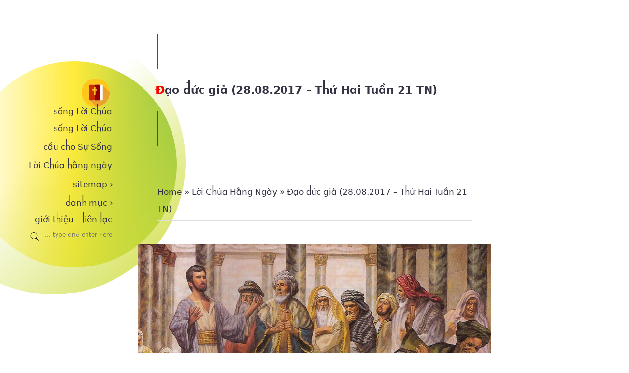

--- FILE ---
content_type: text/html; charset=UTF-8
request_url: https://songloichua.ngonluanho.net/2023/08/blog-post_26.html
body_size: 63928
content:
<!DOCTYPE html>
<html class='no-js' dir='ltr' lang='vi'>
  <head>
<meta charset='UTF-8'/>
<meta content='width=device-width,minimum-scale=1,initial-scale=1' name='viewport'/>
<link crossorigin='' href='https://www.blogger.com' rel='preconnect dns-prefetch'/>
<link crossorigin='' href='https://blogger.googleusercontent.com' rel='preconnect dns-prefetch'/>
<link crossorigin='' href='https://cdn.jsdelivr.net' rel='preconnect dns-prefetch'/>
<link as='image' href='https://blogger.googleusercontent.com/img/b/R29vZ2xl/AVvXsEiU8wiOgD7qaWTIMv54C0Yv2izbDkMhzRbCnIr7mjoI7hGz1lGa3z1-KVfGQDq3qvggiqYnY4RWu3qWvsjA7qe2rD6h7KteV5T5BdZk8JyzvYv65-9kbOMeEtlGzRX7Oy0pmDPgXHmt3hWm/s0/28-08-2023-www.ngonluanho.net.jpg' rel='preload'/>
<title>Đạo đức giả (28.08.2017 &#8211; Thứ Hai Tuần 21 TN) | sống Lời Chúa</title>
<meta content='Làm sao để tôn giáo mở đường cho con người gặp gỡ Thiên Chúa, chứ không khép lại hay gây cản trở?' name='description'/>
<meta content='Đạo đức giả (28.08.2017 – Thứ Hai Tuần 21 TN)' name='keywords'/>
<meta content='index, follow' name='robots'/>
<link href='https://songloichua.ngonluanho.net/2023/08/blog-post_26.html' rel='canonical'/>
<link href='https://songloichua.ngonluanho.net/2023/08/blog-post_26.html?m=1' rel='alternate'/>
<link href='https://songloichua.ngonluanho.net/feeds/posts/default' rel='alternate' title='sống Lời Chúa- Atom' type='application/atom+xml'/>
<link href='https://songloichua.ngonluanho.net/feeds/posts/default?alt=rss' rel='alternate' title='sống Lời Chúa- RSS' type='application/rss+xml'/>
<link href='https://www.blogger.com/feeds/2391999411307070402/posts/default' rel='alternate' title='sống Lời Chúa- Atom' type='application/atom+xml'/>
<link href='https://songloichua.ngonluanho.net/2023/08/blog-post_26.html' hreflang='x-default' rel='alternate'/>
<meta content='Đạo đức giả (28.08.2017 – Thứ Hai Tuần 21 TN)' property='og:title'/>
<meta content='Làm sao để tôn giáo mở đường cho con người gặp gỡ Thiên Chúa, chứ không khép lại hay gây cản trở?' property='og:description'/>
<meta content='https://songloichua.ngonluanho.net/2023/08/blog-post_26.html' property='og:url'/>
<meta content='article' property='og:type'/>
<meta content='https://blogger.googleusercontent.com/img/b/R29vZ2xl/AVvXsEiU8wiOgD7qaWTIMv54C0Yv2izbDkMhzRbCnIr7mjoI7hGz1lGa3z1-KVfGQDq3qvggiqYnY4RWu3qWvsjA7qe2rD6h7KteV5T5BdZk8JyzvYv65-9kbOMeEtlGzRX7Oy0pmDPgXHmt3hWm/w1280-h720-p-k-no-nu/28-08-2023-www.ngonluanho.net.jpg' property='og:image'/>
<meta content='1280' property='og:image:width'/>
<meta content='720' property='og:image:height'/>
<meta content='Đạo đức giả (28.08.2017 – Thứ Hai Tuần 21 TN)' property='og:image:alt'/>
<meta content='sống Lời Chúa' property='og:site_name'/>
<meta content='vi_VI' property='og:locale'/>
<meta content='en_GB' property='og:locale:alternate'/>
<meta content='en_US' property='og:locale:alternate'/>
<meta content='Vietnam' name='geo.placename'/>
<meta content='vi' name='geo.country'/>
<meta content='general' name='rating'/>
<meta content='Đạo đức giả (28.08.2017 – Thứ Hai Tuần 21 TN)' name='twitter:title'/>
<meta content='Làm sao để tôn giáo mở đường cho con người gặp gỡ Thiên Chúa, chứ không khép lại hay gây cản trở?' name='twitter:description'/>
<meta content='https://blogger.googleusercontent.com/img/b/R29vZ2xl/AVvXsEiU8wiOgD7qaWTIMv54C0Yv2izbDkMhzRbCnIr7mjoI7hGz1lGa3z1-KVfGQDq3qvggiqYnY4RWu3qWvsjA7qe2rD6h7KteV5T5BdZk8JyzvYv65-9kbOMeEtlGzRX7Oy0pmDPgXHmt3hWm/w1280-h720-p-k-no-nu/28-08-2023-www.ngonluanho.net.jpg' name='twitter:image:src'/>
<meta content='sống Lời Chúa' name='twitter:site'/>
<meta content='summary_large_image' name='twitter:card'/>
<meta content='@ngonluanho' name='twitter:creator'/>
<meta content='blogger' name='generator'/>
<meta content='#fff' name='msapplication-TileColor'/>
<meta content='#fff' name='theme-color'/>
<style type='text/css'>
@font-face { 
  font-family: "SourceSerif418pt-Regular";
  src: url([data-uri]); font-weight: 400; font-style: normal; font-display: swap;
}
</style>
<style>
  @font-face { 
  font-family: "SF-Pro-Text-nln";
  font-weight: 400;
  font-style: normal;
  src: url([data-uri]);
}
  
  @font-face { 
  font-family: "SF-Pro-Text-nln";
  font-weight: 700;
  font-style: normal;
  src: url([data-uri]);
}

</style>
<style>
    @font-face { 
  font-family: "y-SourceSerif418pt-Regular";
  src: url([data-uri]); font-weight: 400; font-style: normal; font-display: swap;
}
      
@font-face { 
  font-family: "g-SourceSerif418pt-Regular";
  src: url([data-uri]); font-weight: 400; font-style: normal; font-display: swap;
}
    </style>
<style>
/*<![CDATA[*/
/* https://www.ngonluanho.net/p/xin-cam-on.html */

html::-webkit-scrollbar,.scroll-bar::-webkit-scrollbar{width:2px;height:4px}
html::-webkit-scrollbar-thumb,.scroll-bar::-webkit-scrollbar-thumb{background-color:#00255d}
.sidebar-wrapper::-webkit-scrollbar{width:0px}
html{-ms-text-size-adjust:100%;-webkit-text-size-adjust:100%} 
body,h1,h2,h3,h4,h5,h6,ul,p,blockquote{margin:0}
body,input,button,textarea,select{font: 400 16px SF-Pro-Text-nln,system-ui,sans-serif;background:#fff;border:0;padding:0;color:#343343}

.fontserif{font-family:SourceSerif418pt-Regular,Cambria,Georgia,serif;font-size:18px}
.post-body i{font-family: g-SourceSerif418pt-Regular, y-SourceSerif418pt-Regular, SourceSerif418pt-Regular,Cambria,Georgia,serif}

.skip-navigation{background-color:#fff;color:#000;display:block;height:0;left:0;line-height:50px;padding-top:0;top:0;width:100%;z-index:900}
.fter{width:100%;max-width:1180px;margin:0 auto}
.nlnlogo,.post-body blockquote,.item-title,.chan{position:relative}
.header-wrapper,.nlnlogo,#nln-sub input.submit{width:178px}
.header-wrapper{float:left;position:absolute;display:flex;flex-direction:column;justify-content:center;height:91vh;top:0}
a:link,a:visited{color:#343343;text-decoration:none} 
a:hover{color:#06c} 
img{border:0;display:block} 
.post h1{font-size:22px;margin:0px 5.5% 0px 5.2%}
.boder-left-top{margin:70px 0 25px 5.5%}
.boder-left-bottom{margin:25px 0 70px 5.5%}
.boder-left-top,.boder-left-bottom{border-left:2px solid red;height:70px}
.mo-ta{margin:0 7% 40px;line-height:1.7}
.post h1::first-letter{color:red;text-shadow:-1px 0 red} 
.post h1,h2,.jump-link a,.renln-more{}
.post h1{line-height:1.7}
.jump-link a,.renln-more{line-height:1.25}
h2{line-height:1.5}
.post h1,h2{font-weight:700;letter-spacing:-.007em}
.post-image{width:100%;margin-top:47px;margin-bottom:47px}
.post img{height:auto;width:100%}
h2{font-size:19px}
input,button,label,:active,:focus{outline:0}
ul{padding:0;list-style-type:none}
.img-left,.left{float:left}
.img-right,.right,.thongtinnln{float:right}
.header .nln-title,.nav-menu{font-size:17px}
.font-size{font-size:17px}
.header .description{top:-10000px;left:-10000px}
.thongtinnln,.chanbai,.thongtin-tacgia,#blog-pager{text-align:right}
.thongtin-tacgia{margin-bottom:20px;border-bottom:1px solid #ddd;padding-bottom:10px}
#blog-pager{margin:0 5.5%;text-transform:lowercase;height:120px;line-height:120px}
.logo-nlnhome svg{width:57px;height:57px;display:block;margin:0 5px 0 auto}
#main-wrapper{word-break:normal;word-wrap:break-word}

.nlnlogo:before{ content:'';background:#CDDC39;background:linear-gradient(to left,#8BC34A,#FFEB3B,#fff);border-radius:840px;top:-35px;display:block;position:absolute;z-index:-9999;width:420px;height:420px;left:-110px}
.nlnlogo:after{content:'';display:block;position:absolute;z-index:-1;width:540px;height:540px;border-radius:1080px;background:-webkit-linear-gradient( 330deg ,rgba(0,201,255,0) 45%,#CDDC39 100%);background:linear-gradient(135deg,rgba(0,201,255,0) 45%,#CDDC39 100%);right:-150px;top:-100px}
.accordion input{display:none}
.box,.box-sidebar{position:relative;transition:all .15s ease-in-out}
.box span, .box-sidebar span{width:5px;margin-left:5px;display:inline-block;pointer-events:none}
.box-title,.box-title-sidebar{display:inline-block;cursor:pointer;-webkit-touch-callout:none;-webkit-user-select:none;-khtml-user-select:none;-moz-user-select:none;-ms-user-select:none;user-select:none}
.box-content{display:none}
.box-close,.box-close-sidebar{position:absolute;height:64px;width:100%;top:0;left:0;cursor:pointer;display:none}
input:checked + .box,input:checked + .box-sidebar{height:auto}
input:checked + .box .box-content,input:checked + .box-sidebar .box-content{background:#fff;-webkit-backdrop-filter:saturate(180%) blur(20px);backdrop-filter:saturate(180%) blur(20px);background-color:rgba(255,255,255,0.7);display:inline-block;position:fixed;width:auto;height:100%;top:0;bottom:0;overflow-y:auto;overflow-x:hidden;z-index:99}
.box-content a{padding:10px 15px;display:block;text-align:left;white-space:nowrap;border-bottom:1px solid #ddd}
input:checked + .box .box-close,input:checked + .box-sidebar .box-close-sidebar{display:inline-block}
input:checked + .box .box-title span, input:checked + .box-sidebar .box-title-sidebar span{transform:rotate(90deg);padding:0 0 0 10px}
input:checked + .box .box-title, input:checked + .box-sidebar .box-title-sidebar{text-shadow:-1px 0 #343343}     
.nav-menu{margin-top:5px}
.box-title,.box-title-sidebar,.nav-menu .menu{line-height:38px}
.bder-b,.bder-bottom a{border-bottom:1px solid #ddd} input.c-menu{top:-100px;opacity:0}.o-menu{visibility:hidden}.menu-item{margin:5px 0 5px 12px} 
.in-block{display:inline-block}
.search-nln input[type="text"]:hover,.search-nln input[type="text"]:focus{padding-left:35px;text-align:left} 
.search-nln input[type="text"] { width: 100%; font-size: 12px; transition: all .5s ease-in-out;height:33px;display:block;background-color:transparent}
.search-nln svg {width:20px;position:absolute;left:11px;margin-top:10px}

.first-post .pbtthumbimg{width:112.35363306%!important;max-width:112.35363306%;margin:55px -6.17681653% 10px}

.postdate,.breadcrumbs{width:auto;margin:0 5.5%;padding:7px 0;line-height:34px} 
.breadcrumbs svg{width:16px;height:16px;vertical-align:-3px}

.post{max-width:720px;margin:0 auto 50px}
.post-body{line-height:1.7;padding:0 5.5%;max-width:620px;margin:0 auto}
.post-body p{margin:0 0 25px 0}
.post-body .chanbai,.post-body .thongtin-tacgia{line-height:1.23}
.img-center{text-align:center} 
.img-left{clear:left;margin:.4em 1.65em 1.5em -21.42757495%;z-index:1} 
.img-right{clear:right;margin:.4em -21.42757495% 1.5em 1.65em} 
.img-width-400,.img-width-500,.img-width-600{height:auto;width:100%;clear:both} 
.img-width-400,.img-width-500{width:414px} 
.img-width-600{max-width:650px} 
.img-width-1400{margin-top:0.43em;margin-bottom:1.62em}
.img-width-1400,.img-width-1400s{height:auto;margin-right:-21.42757495%;margin-left:-21.42757495%;width:142.8551499%}
.post-body blockquote{border-left:3px solid #828282;padding-left:28px;margin-left:22px} 
.post-body blockquote ul li:before{display:block;position:absolute;background:none repeat scroll 0 0 #111;content:'' ;height:9px;width:9px;left:-6px;border-radius:18px;z-index:1;margin-top:11px} 
.post-body a{color:#0070c9;text-shadow:none}
.chan-bai-nln h2{font-size:18px;margin:7px 0 0}
.chan-bai-nln h2:before{position:absolute;background:none repeat scroll 0 0 red;content:''; height: 9px; width: 9px; border-radius: 7px; z-index: 1; margin-top: 7px; }
.chan-bai-nln h2 a{margin-left:17px}
.chan-bai-nln h2 a:hover{color:#333;text-decoration:underline} 

.footer-line-1{font-size:16px;max-width:720px;margin:0 auto}
.thongtin,.footer-line-1 .share_responsive{max-width:620px;margin:0 auto 20px;padding:0 5.5%}
.footer-line-1 .resp-sharing-button{width:auto;border-radius:10px}
.footer-line-1 .resp-sharing-button__link{width:20%}  
.thong-tin{font-size:16px;letter-spacing:-.037em;line-height:1.25}
.share_responsive{font-size:0}
.nln-more{display:block}
.nln-share__icon svg{width:1.6em;height:1.6em;margin-right:0;vertical-align:top;padding-top:1.33em} 
.resp-sharing-button__link,.resp-sharing-button__icon{display:inline-block}
.resp-sharing-more-content{display:block;float:left}
.resp-sharing-button__link{text-decoration:none;color:#fff;margin:0}
.nln-share,.resp-sharing-button{font-size:12px;width:54px;height:54px;border-radius:50%;text-align:center}
.resp-sharing-button__icon svg{width:1.6em;height:1.6em;margin-right:0;vertical-align:top;margin-top:1.33em}
.resp-sharing-button--messenger,.resp-sharing-button--linkbtn{background-color:#0081f9}
.resp-sharing-button--twitter{background-color:#09f}
.resp-sharing-button--pinterest{background-color:#bd081c}
.resp-sharing-button--facebook{background-color:#0068FF}
.resp-sharing-button--giupdo{background-color:#00255d;border:1px solid #4d4d4d}
.resp-sharing-button--instagram{background-color:#e03566;background:-webkit-linear-gradient(45deg,#f09433 0,#e6683c 25%,#dc2743 50%,#cc2366 75%,#bc1888 100%);background: linear-gradient(45deg,#f09433 0,#e6683c 25%,#dc2743 50%,#cc2366 75%,#bc1888 100%)}
.resp-sharing-button--gmail{background-color:#db4437}
.resp-sharing-button--more{background-color:red}
.resp-sharing-button__link:hover{transform:translateY(-2px)}
#plus-share,#min-share{bottom:0;right:0;z-index:99999;position:fixed;margin:0 3px 3px}
.resp-sharing-button--more{cursor:pointer}
.nln-share--more{text-align:center;background-color:red}
.nln-share__link:hover{transform:translateY(-2px)}
.songLoiChua .margin-top,.songLoiChua .iline,.o-menu,.trichdan,#share_more,#min-share,.nln-flex .iline{display:none}
#plus-share,#min-share{bottom:0;right:0;z-index:99999;margin:0 3px 3px}
.fixed{position:fixed}
#plus-share{position:absolute} .pointer{cursor:pointer} 
.share_responsive p{font-size:16px;letter-spacing:-.55px;line-height:1;margin:0 0 10px} 
.post-body b{font-weight:normal;text-shadow:-1px 0 #343343}
.hid-den{overflow:hidden}
.sidebar-wrapper{background:#fff;width:100%;margin:0 auto;word-wrap:break-word;height:100%;top:0;right:0;bottom:0;z-index:10;overflow-x:hidden;-webkit-overflow-scrolling:touch}
.side{padding:30px 30px 30px;max-width:640px;margin:0 auto}
.sidebar-wrapper .widget-content{width:100%;margin:0 0 40px}
.side-title,.title{margin:0 0 60px;text-shadow:-1px 0 #343343}
.title{border-top:1px solid #ddd;padding-top:60px}
#PopularPosts1 li{min-height:162px;margin-bottom:60px}
#nln-sub{background-image: repeating-linear-gradient( 45deg ,rgba(209,98,33,.6) 0,rgba(209,98,33,.6) 30px,#fbf9ef 30px,#fbf9ef 60px,rgba(54,133,221,.6) 60px,rgba(54,133,221,.6) 90px,#fbf9ef 90px,#fbf9ef 120px); background-image: -ms-repeating-linear-gradient(45deg,rgba(209,98,33,.6) 0,rgba(209,98,33,.6) 30px,#fbf9ef 30px,#fbf9ef 60px,rgba(54,133,221,.6) 60px,rgba(54,133,221,.6) 90px,#fbf9ef 90px,#fbf9ef 120px);margin:80px -30px 90px;padding:20px}
.bg-fff{background:#fff;padding:20px}
#nln-sub input{border-radius:25px;display:block;margin:18px auto 0;border:1px solid #ddd;line-height:1;padding:10px}
#nln-sub input.email-field{width:80%}
#nln-sub input.submit:hover{background:#8abb30;color:#fff}
#HTML4 .title{margin:70px 0 30px}
.websitecongiao{height:391px;overflow-x:hidden;-webkit-overflow-scrolling:touch}
.websitecongiao a{font-size:18px;display:block;margin:0 0 15px;padding-bottom:15px;border-bottom:1px solid #ddd}
.margin-top{text-shadow:0 0 #343343;margin:40px 0 0;padding:0 0 20px}
.site-footer{margin:0 auto;padding:8px 5.5% 15px;background:#00255d;bottom:0;z-index:1}
.site-footer a{color:#cecece}
.site-footer .share_responsive{float:left;margin-top:20px}
.thongtinnln p{margin-top:-3px;font-size:12px}
#blog-pager-newer-link{display:inline-block;margin:0px 5px 0 0}
#blog-pager-older-link{display:inline-block;margin:0 0 0 5px}
#blog-pager-older-link a,#blog-pager-newer-link a{display:block}
.font14{font-size:16px}
a.item-snippet{color:#333}.post-body .item-title{margin-top:40px} 
.f-weight{-webkit-text-stroke-width:thin}

.thongtinnln .footerLogo{text-align:right}
.infomenu-item{text-align:left;margin-left:7px;border-left:1px solid #ccc;font-size:15px}
.info-menu-item a{display:block;padding:0 0 0 15px;margin:14px 0} 
  
.post-body input{position:fixed;top:-100000px;left:-100000px}
.spoiler,.titleSpoiler{display:inline}
.toggle-n{color:#06c;text-decoration:underline}
.spoiler input[type="checkbox"] + .titleSpoiler + .isiSpoiler{transition:visibility 0s linear 0.33s,opacity 0.33s linear;visibility:hidden;opacity:0}
.spoiler input[type="checkbox"]:checked + .titleSpoiler + .isiSpoiler{display: block;visibility:visible;opacity:1;transition-delay:0s}
.isiSpoiler{display:none;background:#ffeb3b;padding:20px 5.5%;margin:0 -6.1%;border:1px solid rgba(0,0,0,.1);border-radius:12px}
.toggle{position:relative;display:inline-block;cursor:pointer;-webkit-tap-highlight-color:transparent;transform:translate3d(0,0,0)}
.toggle::before{content:"";position:relative;top:3px;left:3px;width:0px;height:0px;display:block;background:#9A9999;border-radius:8px;transition:background .2s ease}
.toggle span{position:absolute;top:5px;left:0;width:0px;height:0px;display:block;background:#004284;border-radius:10px;transition:all .52s ease}
.toggle span::before{content:"";position:absolute;display:block;width:0px;height:0px;background:#4F2EDC;border-radius:50%;transform:scale(0);opacity:1;pointer-events:none}
.spoiler input[type="checkbox"]:checked + .titleSpoiler .toggle::before{width:34px;height:18px;background:#66dd66}
.spoiler input[type="checkbox"]:checked + .titleSpoiler .toggle span{background:#fff;width:14px;height:14px;transform:translateX(20px);transition:all .42s cubic-bezier(.8,.4,.3,1.25),background .15s ease}
.spoiler input[type="checkbox"]:checked + .titleSpoiler .toggle span::before{transform:scale(1);opacity:0;transition:all .4s ease}

.padding-55{letter-spacing:-.052em;padding:25px 40px 30px;font-size:158%;line-height:158%;position:relative;border:solid 2px;border-radius:20px}
.img-width-1400 p,.img-width-1400s p,.img-width-500 p{letter-spacing:-.0252em;position:relative;padding-top:15px;margin-left:130px;padding-left:12px}
.padding-55:before{content:'';position:absolute;width:80px;border:6px solid #fff;bottom:-3px;left:50px;z-index:2}
.padding-55:after{content:'';position:absolute;border:2px solid #343343;border-radius:0 50px 0 0;width:60px;height:60px;bottom:-62px;left:50px;border-bottom:none;border-left:none;z-index:3}
.padding-55 b{color:#06c;text-shadow:-1px 0 #06c}
.site-footer .logo-nlnhome svg{display:inline-block;vertical-align:middle}
.font-sans-serif{letter-spacing:-.022em;text-shadow:0 0 #343343;font-size:21px;font-weight:700}
.chanbai h2{display:block}
.font-sans-serif span,.post h2 span{margin-right:10px;font-size:30px;text-shadow:-1px 0 #fff;padding:10px 20px;color:#fff;background-color:#00409f}
.cap-nln{font-size:64px;color:#00409f;line-height: .55}
.clear{clear:both}
.post-body noscript{display:none}

#blogpager{position:relative;margin:40px 0}
#blogpager h2{margin:10px 0;padding: 0 0 0 15px;font-size:18px}
#blogpager h2:before { display: block; position: absolute; background: none repeat scroll 0 0 #8bc34a; content: ''; height: 9px; width: 9px; left: -6px; border-radius: 18px; z-index: 1; margin-top: 9px; }

.renln-2{overflow:hidden;margin:0 auto}
.renln-2 li{padding:40px 7%;height:auto;display:block;word-break:normal;word-wrap:break-word;position:relative}
#nln-post .renlntitle{display:block}
.renln-thumb-img{margin-right:28px}
.renln-2 .renln-thumb{background-color:transparent;overflow:hidden;border-radius:11px}
.icon,.renln-2 .renln-text{line-height:24px}
.nln-flex{margin-top:10px}

.mbtlist i{padding-right:4px}
.mbtlist .icon{display:block}
.iline{font-size:17px;letter-spacing:-.055em}
.node0 .iline{max-width:100%}
#PopularPosts1 ul li:first-child h2,.node0 h2{font-size:21px}
.mbtlist{margin-bottom:60px;min-height:162px}
.mbtlist img{height:auto;margin:0 0 7px 4%;max-width:288px;border-radius:7px;width:45%}
.mbtlist.node0{margin-bottom:50px}
.itag:hover{font-weight:700}
.icon{margin:7px 0}
.post-thumbnail img{height:auto;margin:0 0 7px 4%;max-width:288px;border-radius:7px;width:45%;float:right}
.mbtlist.node0 img,#PopularPosts1 ul li:first-child img{max-width:112%;border-radius:11px;width:112%;margin:0 -6% 10px;float:none}

.resp-sharing-button--giupdo svg{height:34px;width:34px;margin-top:.9em}
.footerLogo .logo-nlnhome svg,.resp-sharing-button--giupdo svg{overflow:unset;animation:1.8s ease 0s infinite beat}

@keyframes beat {0%, 50%, 100% { transform: scale(1, 1); }30%, 98% { transform: scale(0.92, 0.95)}}

.footerLogo .logo-nlnhome svg{margin:0 -5px 0 auto}

@media screen and (max-width:1024px) {
.header-wrapper{float:none;width:auto;height:60px;display:block;flex-direction:unset;justify-content:unset;margin:40px auto 0;top:auto;position:relative;z-index:9}
.nlnlogo{width:90%;max-width:650px;margin:0 auto;position:relative}
.header{position:absolute;top:0;left:0}
.header-wrapper .logo-nlnhome svg { display: inline-block; vertical-align: middle; }
.header span{font-size:20px}
.nlnlogo:before,.nlnlogo:after,.sidebar-wrapper-nav-menu,.nav-menu{display:none}
input:checked + .box .box-content,input:checked + .box-sidebar .box-content{background:transparent;display:block;position:relative;-webkit-backdrop-filter:none;backdrop-filter:none;background-color:transparent}
.box-title,.box-title-sidebar{text-align:left;display:block;border-bottom:1px solid #e8e8e8;line-height:50px}
.search-nln input[type="text"]{font-size:16px}
input.sidebar-c-menu:checked~.sidebar-wrapper-nav-menu,input.c-menu:checked~.nav-menu{display:block;background:#fff;top:57px;left:0;padding:40px 7%;z-index:999;position:absolute;width:86%;border-radius:11px;-webkit-backdrop-filter:saturate(180%) blur(20px); backdrop-filter:saturate(180%) blur(20px);background-color:rgba(255,255,255,0.7)}
input.sidebar-c-menu:checked~.sidebar-wrapper-nav-menu .menu,input.c-menu:checked~.nav-menu .menu{position:relative;align-items:unset;display:block;text-align:left;border-bottom:1px solid #e8e8e8}
.menu a{display:block;line-height:52px}
.o-menu{width:50px;height:60px;display:block;position:absolute;right:-12px;top:0;visibility:visible;z-index:9999;user-select:none}
.sidebar-o-menu .navicon,.o-menu .navicon{float:right;background:#333;display:block;height:4px;position:relative;transition:background .2s ease-out;width:4px;border-radius:2px;margin:21px 15px 0 0}
.sidebar-o-menu .navicon:before,.sidebar-o-menu .navicon:after,.o-menu .navicon:before,.o-menu .navicon:after{background:#333;content:'' ;display:block;height:100%;position:absolute;transition:all .2s ease-out;width:100%;border-radius:2px}
.sidebar-o-menu .navicon:before,.o-menu .navicon:before{top:-7px}
.sidebar-o-menu .navicon:after,.o-menu .navicon:after{top:7px}
.sidebar-c-menu:checked ~ .sidebar-o-menu .navicon:before,.c-menu:checked ~ .o-menu .navicon:before{transform:rotate(-45deg);width:21px;height:1px;top:0;left:-13px}
.sidebar-c-menu:checked ~ .sidebar-o-menu .navicon:after,.c-menu:checked ~ .o-menu .navicon:after{transform:rotate(45deg);width:21px;height:1px;top:0;left:-13px}
.sidebar-c-menu:checked ~ .sidebar-o-menu .navicon,.c-menu:checked ~ .o-menu .navicon{background:transparent;width:0}
.nav-menu .menu-item{padding:25px 0 25px 11px}
.renln-2 h2{padding:0 0 7px}
.nln-flex{margin-top:0px}
.songLoiChua .margin-top{display:block}
}
    
@media screen and (max-width:1023px) { 
.img-width-1400,.img-width-1400s,.img-width-600{float:none;text-align:center;margin-right:-6.17681653%;margin-left:-6.17681653%;width:112.35363306%}
.img-right,.img-width-500.img-right,.img-width-400.img-right{margin-right:-11.7%}
.img-width-500 .img-left,.img-left,.img-width-400.img-left{clear:left;margin-left:-11.7%}
} 

@media screen and (max-width:767px) {
.thongtinnln,.site-footer .share_responsive{float:none;text-align:center;margin:40px auto}
.img-right,.img-left,.img-width-500 .img-left,.img-width-500.img-right,.img-width-400.img-left,.img-width-400.img-right{float:none;text-align:center;margin-right:-6.17681653%;margin-left:-6.17681653%;width:112.35363306%}
} 

@media screen and (max-width:640px) {
.box-content a{white-space:normal}
#nln-post{margin:0 5.5%}
.abc{margin:30px 5.5% 52px}
.abc span{margin:0}
.site-footer{padding:8px 0 15px}

.renln-more{padding-top:20px;display:block;border-bottom:1px solid #ddd;width:100%}
.jump-link a span,.renln-more span{background:#fff;padding:8px 5px;border:1px solid #ddd;z-index:3;margin:0 30px -18px auto;display:block;width:113px;text-align:center;height:19px;border-radius:8px;line-height:19px}
.jump-link a span{margin-bottom:-24px}
.jump-link a{margin:5px 0 40px;padding:10px 28px 5px 0;display:block;z-index:1} 

.renln-thumb-img{margin:0 20px 5px 0}
.renln-2 h2::first-letter{color:red;text-shadow:-1px 0 red}
.renln-2 li{padding:40px 0;border-bottom:none}
.renln-2 .renln-thumb{border-radius:7px}
#nln-blog-pager{margin:0 0 40px;width:auto;overflow:hidden;float:none}
#blog-pager{text-align:center;margin:0}
}   
  
@media screen and (max-width:480px) {
.post h1{font-size:19px}
.fontserif{font-size:16px}
.post-body{line-height:1.55;text-align:justify}
.text-align-left{text-align:left}
.thong-tin{font-size:15px}
#blogpager h2,.font-size,.f-weight{font-size:15px}
.breadcrumbs{font-size:16px}
.iline,.share_responsive p{font-size:13px}
.side-title,.title{font-size:14px}
h2{font-size:15px}
#PopularPosts1 ul li:first-child h2,.node0 h2{font-size:16px}
.post-body blockquote{margin-left:5px}
.renln-thumb-img{width:43.42%}
.renln-2 .renln-thumb{width:100%;height:auto}
}

@media screen and (max-width:320px) {
.thongtin{font-size:12px}
#blog-pager .font14{font-size:14px}
.footerLogo,.infomenu-item{display:block;text-align:center}
.thongtinnln .footerLogo{text-align:center}
.infomenu-item{margin-left:0;border-left:none}
.info-menu-item{display:inline-block}
}
/*]]>*/
</style>
<script>
//<![CDATA[ 
var ListBlogLink=window.location.hostname,ChrCount=300,TitleCount=250,ImageSize=800;function mbtlist(t){document.write('');for(var e=0;e<5;e++){var n=l=ListUrl=ListTitle=ListContent=ListConten=ListTag=ListDate=thumbUrl=sk=ListMonth=Y=D=M=m=YY=DD=MM=mm=TT="";if(null!=t.feed.entry[e].category)for(var s=0;s<t.feed.entry[e].category.length;s++)ListTag+=t.feed.entry[e].category[s].term,s<t.feed.entry[e].category.length-1&&(ListTag+=", ");for(var i,l,a=0;a<t.feed.entry[e].link.length&&"alternate"!=t.feed.entry[e].link[a].rel;a++);ListUrl="'"+t.feed.entry[e].link[a].href+"'",TotalPosts=t.feed.openSearch$totalResults.$t,null!=t.feed.entry[e].title&&(ListTitle=t.feed.entry[e].title.$t.substr(0,TitleCount)),ListConten=t.feed.entry[e].content.$t,ListContent=ListConten.replace(/(<([^>]+)>)/gi,"").substring(0,ChrCount),ListMonth=["tháng 1","tháng 2","tháng 3","tháng 4","tháng 5","tháng 6","tháng 7","tháng 8","tháng 9","tháng 10","tháng 11","tháng 12"],ListDate=t.feed.entry[e].published.$t.substring(0,10),Y=ListDate.substring(0,4),m=ListDate.substring(5,7),D=ListDate.substring(8,10),M=ListMonth[parseInt(m-1)],ListUpdate=t.feed.entry[e].updated.$t.substring(0,16),YY=ListUpdate.substring(0,4),mm=ListUpdate.substring(5,7),DD=ListUpdate.substring(8,10),TT=ListUpdate.substring(11,16),MM=ListMonth[parseInt(mm-1)],z=t.feed.entry[e].media$thumbnail?(thumbUrl=t.feed.entry[e].media$thumbnail.url,sk=thumbUrl.replace("/s72-c/","/s"+ImageSize+"-w720-h405-c-rw/"),"'"+sk.replace("?imgmax=720","")+"'"):null!=t.feed.entry[e].content.$t.match(/src=(.+?[\.jpg|\.gif|\.png]")/)?t.feed.entry[e].content.$t.match(/src=(.+?[\.jpg|\.gif|\.png]")/)[1]:"'https://blogger.googleusercontent.com/img/b/R29vZ2xl/AVvXsEjJS2ly-fsnBePt98Ivs-nFY9EzU_zW95KUYqgcrlyNvxL73kIhTXwGMk4O92yU6yLMXR1K6veHYID5HTagovKI1Gzj4fCLXJHPNzSF4XekCsNBEDyBm-KoUy387345BbegEIzp85_HX9WO/s357/thoi-gian-www.ngonluanho.net.jpg'";n="<div class='mbtlist node"+[e]+"' ><a href="+ListUrl+" rel='nofollow'><img  decoding='async' class='right' alt="+ListTitle+" src="+z+" loading='lazy' height='162' width='288' /><h2 class='font18'>"+ListTitle+"</h2></a><a class='icon fontserif font-size' href="+ListUrl+" rel='nofollow'>"+ListContent+"</a><p class='iline fontserif'># <a  class='itag' href='http://songloichua.ngonluanho.net/search/label/"+ListTag+"'rel='tag'>"+ListTag+"</a></span></p></div>";document.write(n)}}
</script>
<script>
//]]>
</script>
<script type='application/ld+json'>{ "@context": "https://schema.org", "@type": "Organization", "url": "https://songloichua.ngonluanho.net/", "sameAs": [ "https://www.facebook.com/ThienChualatinhyeu", "https://www.pinterest.com/ngonluanhoweb", "https://x.com/ngonluanho", "https://www.instagram.com/ngon.lua.nho" ], "@id": "https://songloichua.ngonluanho.net/2023/08/blog-post_26.html#organization", "name": "sống Lời Chúa", "logo": "https://blogger.googleusercontent.com/img/b/R29vZ2xl/AVvXsEi11_kwH7RiZm82g86nFLvG1KzQlen4dPckyYhKXF6oRX4LhULmjrEXjpbgDPzssyS4KZ6UjgtNbXG7ixSko-lTPxFl3Yf4T62ElHd9nKL1V1wQcxfxdHF8s4warwqxFuyw3r1rvdvH1UUB/s512/nln-512.png"}</script><script type='application/ld+json'>{ "@context": "https://schema.org","@type": "Person","url": "https://songloichua.ngonluanho.net/", "sameAs": ["https://www.facebook.com/fiattrinhxuantho", "https://www.pinterest.com/ngonluanhoweb", "https://x.com/ngonluanho", "https://www.instagram.com/ngon.lua.nho"], "@id": "https://songloichua.ngonluanho.net/2023/08/blog-post_26.html#person","name": "Fiat Trịnh Xuân Thọ"}</script>

  <!--<head>
<link href='https://www.blogger.com/dyn-css/authorization.css?targetBlogID=2391999411307070402&amp;zx=8d43395c-de5c-4bd6-93ff-862eb3feb2f0' media='none' onload='if(media!=&#39;all&#39;)media=&#39;all&#39;' rel='stylesheet'/><noscript><link href='https://www.blogger.com/dyn-css/authorization.css?targetBlogID=2391999411307070402&amp;zx=8d43395c-de5c-4bd6-93ff-862eb3feb2f0' rel='stylesheet'/></noscript>
<meta name='google-adsense-platform-account' content='ca-host-pub-1556223355139109'/>
<meta name='google-adsense-platform-domain' content='blogspot.com'/>

</head>--></head><body>
<a aria-label='Skip' class='skip-navigation img-center fixed hid-den' href='#main' role='button' tabindex='0' title='Skip to main content'>Skip to main content</a>
<div id='nln-main-wrapper'>
<div class='fter quotes-nln'>
<div class='nln-box'>
<div class='header-wrapper'>
<div class='font18 nlnlogo nln-logo'>
<header class='header'>
<div class='logo-nlnhome chanbai'>
<a aria-label='sống Lời Chúa' class='nln-title' href='https://songloichua.ngonluanho.net/' title='sống Lời Chúa | suy niệm Lời Chúa hằng ngày'>
<svg id='Layer' version='1.1' viewBox='0 0 512 512' x='0px' xml:space='preserve' xmlns='http://www.w3.org/2000/svg' xmlns:xlink='http://www.w3.org/1999/xlink' y='0px'>
<circle cx='256' cy='256' r='256' style='fill:#FFC61B;'></circle>
<path d='M267.655,511.724C403.628,505.63,512,393.478,512,256c0-0.812-0.022-1.617-0.031-2.427  L376.592,118.196l-123.825,196.92l22.597,22.597L146.33,390.401L267.655,511.724z' style='fill:#EAA22F;'></path>
<path d='M364.104,398.222H204.786c-10.988,0-19.897-8.907-19.897-19.897V133.673  c0-10.988,8.907-19.896,19.897-19.896h159.318c10.988,0,19.897,8.907,19.897,19.896v244.652  C384,389.315,375.093,398.222,364.104,398.222z' style='fill:#FFFFFF;'></path>
<path d='M321.438,398.222H162.12c-10.988,0-19.897-8.907-19.897-19.897V133.673  c0-10.988,8.909-19.896,19.897-19.896h159.318c10.988,0,19.896,8.907,19.896,19.896v244.652  C341.333,389.315,332.426,398.222,321.438,398.222z' style='fill:#C92F00;'></path>
<path d='M321.438,113.778h-79.803v284.444h79.803c10.988,0,19.897-8.907,19.897-19.897v-244.65  C341.333,122.685,332.426,113.778,321.438,113.778z' style='fill:#930000;'></path>
<polygon points='283.153,193.077 256,193.077 256,162.478 227.556,162.478 227.556,193.077 200.406,193.077   200.406,221.522 227.556,221.522 227.556,304.7 256,304.7 256,221.522 283.153,221.522 ' style='fill:#FFC61B;'></polygon>
<polygon points='256,193.077 256,162.478 241.635,162.478 241.635,304.7 256,304.7 256,221.522   283.153,221.522 283.153,193.077 ' style='fill:#EAA22F;'></polygon>
<g>
</g>
<g>
</g>
<g>
</g>
<g>
</g>
<g>
</g>
<g>
</g>
<g>
</g>
<g>
</g>
<g>
</g>
<g>
</g>
<g>
</g>
<g>
</g>
<g>
</g>
<g>
</g>
<g>
</g>
</svg>
</a>
<a aria-label='ngọn lửa nhỏ' href='https://songloichua.ngonluanho.net/' title='sống Lời Chúa'></a><a class='nln-title' href='https://songloichua.ngonluanho.net/' title='sống Lời Chúa'>sống Lời Chúa</a>
</div>
</header>
<input class='c-menu fixed' hidden='' id='c-menu' name='checkmenu' type='checkbox'/><label class='o-menu pointer' for='c-menu' tabindex='0'><span class='navicon'></span></label>
<nav class='nav-menu chanbai'>
<div class='menu'><a class='btn-menu pointer' href='https://www.ngonluanho.net/p/song-loi-chua.html' title='sống Lời Chúa'>sống Lời Chúa</a>
</div>
<div class='menu'><a class='btn-menu pointer' href='https://www.ngonluanho.net/p/cau-cho-bao-ve-su-song.html' title='cầu cho Sự Sống'>cầu cho Sự Sống</a>
</div>
<div class='menu'><a class='btn-menu pointer' href='https://www.ngonluanho.net/p/loi-chua-hang-ngay.html' title='Lời Chúa Hằng Ngày'>Lời Chúa hằng ngày</a>
</div>
<div class='accordion arrows'>
<div class='c-menu fixed box'>
<label class='box-title' for='acc-close'></label>
</div>
<input id='cb1' name='accordion' type='radio'/>
<div class='box'>
<label class='box-title' for='cb1'>sitemap<span>&#8250;</span></label>
<label class='box-close' for='acc-close'></label>
<div class='box-content scroll-bar'>
<a href='https://www.ngonluanho.net/p/loi-chua-hang-ngay.html' title='Lời Chúa Hằng Ngày'>Lời Chúa hằng ngày</a>
<a href='https://www.ngonluanho.net/p/nhung-cau-thanh-kinh-hay-trong-tan-uoc.html' title='Những câu hay trong Kinh Thánh (tiếng Việt)'>Những câu hay trong Kinh Thánh (tiếng Việt)</a>
<a href='https://www.ngonluanho.net/p/nhung-cau-hay-trong-kinh-thanh-viet-anh.html' title='Những câu hay trong Kinh Thánh (hai ngôn ngữ Việt - Anh)'>Những câu hay trong Kinh Thánh (hai ngôn ngữ Việt - Anh)</a>
<a href='https://www.ngonluanho.net/p/cau-cho-bao-ve-su-song.html' title='Cầu cho sự sống'>Cầu cho sự sống</a>
<a href='https://www.ngonluanho.net/p/tro-giup-tu-van.html' title='Trợ giúp - Tư vấn về Bảo vệ sự sống'>Trợ giúp - Tư vấn về Bảo vệ sự sống</a>
<a href='https://www.ngonluanho.net/p/thong-iep-bao-ve-su-song.html' title='Thông điệp Bảo vệ sự sống'>Thông điệp Bảo vệ sự sống</a>
<a href='https://www.ngonluanho.net/p/chua-noi-con-sap-i-muoi-bon-chang-uong.html' title='Đường Thánh Giá đời con'>Đường Thánh Giá đời con</a>
<a href='https://www.ngonluanho.net/p/blog-page_2.html' title='Cách lần hạt Lòng Thương Xót Chúa'>Cách lần hạt Lòng Thương Xót Chúa</a>
<a href='https://www.ngonluanho.net/p/rabbouni.html' title='Rabbouni'>Rabbouni</a>
<a href='https://www.ngonluanho.net/p/am-nhac.html' title='Nghe nhạc'>Nghe nhạc</a>
<a href='https://www.ngonluanho.net/p/tong-ai-2424_2346.html' title='Tổng đài 24/24'>Tổng đài 24/24</a>
<a href='https://www.ngonluanho.net/p/danh-muc.html' title='Danh mục'>Danh mục</a>
<a href='https://www.ngonluanho.net/p/bai-hoc-tu-cuoc-song.html' title='Bài học từ cuộc sống'>Bài học từ cuộc sống</a>
<a href='https://www.ngonluanho.net/p/bao-ve-su-song.html' title='Bảo vệ sự sống'>Bảo vệ sự sống</a>
<a href='https://www.ngonluanho.net/p/chuyen-minh-hoa-loi-chua.html' title='Chuyện minh họa Lời Chúa'>Chuyện minh họa Lời Chúa</a>
<a href='https://www.ngonluanho.net/p/chua-thanh-than.html' title='Chúa Thánh Thần'>Chúa Thánh Thần</a>
<a href='https://www.ngonluanho.net/p/con-biet-con-can-chua.html' title='Con biết con cần Chúa'>Con biết con cần Chúa</a>
<a href='https://www.ngonluanho.net/p/cau-nguyen.html' title='Cầu nguyện'>Cầu nguyện</a>
<a href='https://www.ngonluanho.net/p/danh-ngon-cac-thanh.html' title='Danh ngôn các Thánh'>Danh ngôn các Thánh</a>
<a href='https://www.ngonluanho.net/p/gia-dinh.html' title='Gia đình'>Gia đình</a>
<a href='https://www.ngonluanho.net/p/giang-sinh.html' title='Giáng sinh'>Giáng sinh</a>
<a href='https://www.ngonluanho.net/p/giesu.html' title='Giêsu'>Giêsu</a>
<a href='https://www.ngonluanho.net/p/goc-tin-yeu.html' title='Góc tin yêu'>Góc tin yêu</a>
<a href='https://www.ngonluanho.net/p/kinh-thanh-khi-gap-bien-co.html' title='Đoạn Kinh Thánh khi gặp biến cố'>Đoạn Kinh Thánh khi gặp biến cố</a>
<a href='https://www.ngonluanho.net/p/le-song.html' title='Lẽ sống'>Lẽ sống</a>
<a href='https://www.ngonluanho.net/p/me-maria.html' title='Mẹ Maria'>Mẹ Maria</a>
<a href='https://www.ngonluanho.net/p/mua-chay.html' title='Mùa Chay'>Mùa Chay</a>
<a href='https://www.ngonluanho.net/p/mua-vong.html' title='Mùa Vọng'>Mùa Vọng</a>
<a href='https://www.ngonluanho.net/p/nhu-long-chua-khoan-dung.html' title='Như lòng Chúa khoan dung'>Như lòng Chúa khoan dung</a>
<a href='https://www.ngonluanho.net/p/noi-lua-cho-doi.html' title='Nối lửa cho đời'>Nối lửa cho đời</a>
<a href='https://www.ngonluanho.net/p/phut-cau-nguyen-cuoi-ngay.html' title='Phút cầu nguyện cuối ngày'>Phút cầu nguyện cuối ngày</a>
<a href='https://www.ngonluanho.net/p/phuc-sinh.html' title='Phục sinh'>Phục sinh</a>
<a href='https://www.ngonluanho.net/p/suy-gam.html' title='Sống theo đúng mục đích'>Suy gẫm</a>
<a href='https://www.ngonluanho.net/p/song-theo-dung-muc-dich.html' title='Lời Chúa Hằng Ngày'>Sống theo đúng mục đích</a>
<a href='https://www.ngonluanho.net/p/thanh-giuse.html' title='Thánh Giuse'>Thánh Giuse</a>
<a href='https://www.ngonluanho.net/p/tuan-thanh.html' title='Tuần Thánh'>Tuần Thánh</a>
<a href='https://www.ngonluanho.net/p/tinh-yeu-manh-hon-su-chet.html' title='Tình Yêu mạnh hơn Sự Chết'>Tình Yêu mạnh hơn Sự Chết</a>
<a href='https://www.ngonluanho.net/p/tat-ca-la-hong-an.html' title='Tất cả là Hồng Ân'>Tất cả là Hồng Ân</a>
<a href='https://www.ngonluanho.net/p/viet-cho-em.html' title='Viết cho Em'>Viết cho Em</a>
<a href='https://www.ngonluanho.net/p/xin-loi.html' title='Xin lỗi'>Xin lỗi</a>
<a href='https://www.ngonluanho.net/p/xac-tin.html' title='Xác tín'>Xác tín</a>
<a href='https://www.ngonluanho.net/p/facebook-fanpage-thien-chua-la-tinh-yeu.html' title='Facebook Fanpage - Thiên Chúa Là Tình Yêu'>Facebook Fanpage - Thiên Chúa Là Tình Yêu</a>
</div>
</div>
<input id='cb2' name='accordion' type='radio'/>
<div class='box'>
<label class='box-title' for='cb2'>danh mục<span>&#8250;</span></label>
<label class='box-close' for='acc-close'></label>
<div class='box-content scroll-bar'>
<a href='https://www.ngonluanho.net/search/label/B%C3%A0i%20h%E1%BB%8Dc%20t%E1%BB%AB%20cu%E1%BB%99c%20s%E1%BB%91ng' rel='tag' title='Bài học từ cuộc sống'>Bài học từ cuộc sống</a>
<a href='https://www.ngonluanho.net/search/label/B%E1%BA%A3o%20V%E1%BB%87%20S%E1%BB%B1%20S%E1%BB%91ng' rel='tag' title='Bảo Vệ Sự Sống'>Bảo Vệ Sự Sống</a>
<a href='https://www.ngonluanho.net/search/label/Chuy%E1%BB%87n%20Minh%20H%E1%BB%8Da%20L%E1%BB%9Di%20Ch%C3%BAa' rel='tag' title='Chuyện Minh Họa Lời Chúa'>Chuyện Minh Họa Lời Chúa</a>
<a href='https://www.ngonluanho.net/search/label/Ch%C3%BAa%20Ba%20Ng%C3%B4i' rel='tag' title='Chúa Ba Ngôi'>Chúa Ba Ngôi</a>
<a href='https://www.ngonluanho.net/search/label/Ch%C3%BAa%20Th%C3%A1nh%20Th%E1%BA%A7n' rel='tag' title='Chúa Thánh Thần'>Chúa Thánh Thần</a>
<a href='https://www.ngonluanho.net/search/label/Con%20Bi%E1%BA%BFt%20Con%20C%E1%BA%A7n%20Ch%C3%BAa' rel='tag' title='Con Biết Con Cần Chúa'>Con Biết Con Cần Chúa</a>
<a href='https://www.ngonluanho.net/search/label/C%E1%BA%A7u%20Nguy%E1%BB%87n' rel='tag' title='Cầu Nguyện'>Cầu Nguyện</a>
<a href='https://www.ngonluanho.net/search/label/Danh%20Ng%C3%B4n%20C%C3%A1c%20Th%C3%A1nh' rel='tag' title='Danh Ngôn Các Thánh'>Danh Ngôn Các Thánh</a>
<a href='https://www.ngonluanho.net/search/label/Gia%20%C4%90%C3%ACnh' rel='tag' title='Gia Đình'>Gia Đình</a>
<a href='https://www.ngonluanho.net/search/label/Gi%C3%A1ng%20Sinh' rel='tag' title='Giáng Sinh'>Giáng Sinh</a>
<a href='https://www.ngonluanho.net/search/label/L%E1%BA%BD%20S%E1%BB%91ng' rel='tag' title='Lẽ Sống'>Lẽ Sống</a>
<a href='https://www.ngonluanho.net/search/label/M%E1%BA%B9%20Maria' rel='tag' title='Mẹ Maria'>Mẹ Maria</a>
<a href='https://www.ngonluanho.net/search/label/M%C3%B9a%20Chay' rel='tag' title='Mùa Chay'>Mùa Chay</a>
<a href='https://www.ngonluanho.net/search/label/M%C3%B9a%20V%E1%BB%8Dng' rel='tag' title='Mùa Vọng'>Mùa Vọng</a>
<a href='https://www.ngonluanho.net/search/label/Nh%C6%B0%20L%C3%B2ng%20Ch%C3%BAa%20Khoan%20Dung' rel='tag' title='Như Lòng Chúa Khoan Dung'>Như Lòng Chúa Khoan Dung</a>
<a href='https://www.ngonluanho.net/search/label/N%E1%BB%91i%20L%E1%BB%ADa%20Cho%20%C4%90%E1%BB%9Di' rel='tag' title='Nối Lửa Cho Đời'>Nối Lửa Cho Đời</a>
<a href='https://www.ngonluanho.net/search/label/Ph%C3%BAt%20C%E1%BA%A7u%20Nguy%E1%BB%87n%20Cu%E1%BB%91i%20Ng%C3%A0y' rel='tag' title='Phút Cầu Nguyện Cuối Ngày'>Phút Cầu Nguyện Cuối Ngày</a>
<a href='https://www.ngonluanho.net/search/label/Ph%E1%BB%A5c%20Sinh' rel='tag' title='Phục Sinh'>Phục Sinh</a>
<a href='https://www.ngonluanho.net/search/label/Suy%20G%E1%BA%ABm' rel='tag' title='Suy Gẫm'>Suy Gẫm</a>
<a href='https://www.ngonluanho.net/search/label/Sống%20Theo%20Đúng%20Mục%20Đích' rel='tag' title='Sống Theo Đúng Mục Đích'>Sống Theo Đúng Mục Đích</a>
<a href='https://www.ngonluanho.net/search/label/Tu%E1%BA%A7n%20Th%C3%A1nh' rel='tag' title='Tuần Thánh'>Tuần Thánh</a>
<a href='https://www.ngonluanho.net/search/label/T%C3%ACnh%20Y%C3%AAu%20M%E1%BA%A1nh%20H%C6%A1n%20S%E1%BB%B1%20Ch%E1%BA%BFt' rel='tag' title='Tình Yêu Mạnh Hơn Sự Chết'>Tình Yêu Mạnh Hơn Sự Chết</a>
<a href='https://www.ngonluanho.net/search/label/T%E1%BA%A5t%20C%E1%BA%A3%20L%C3%A0%20H%E1%BB%93ng%20%C3%82n' rel='tag' title='Tất Cả Là Hồng Ân'>Tất Cả Là Hồng Ân</a>
<a href='https://www.ngonluanho.net/search/label/Tha%20th%E1%BB%A9' rel='tag' title='Tha Thứ'>Tha Thứ</a>
<a href='https://www.ngonluanho.net/search/label/Th%C3%A1nh%20Th%E1%BB%83' rel='tag' title='Thánh Thể'>Thánh Thể</a>
<a href='https://www.ngonluanho.net/p/danh-muc.html' title='Danh mục'>Danh mục</a>
<a href='https://www.ngonluanho.net/p/sitemap.html' title='sitemap'>sitemap</a>
</div>
</div>
<input id='acc-close' name='accordion' type='radio'/>
</div>
<div class='menu-item in-block'><a href='https://www.ngonluanho.net/p/gioi-thieu.html' title='giới thiệu'>giới thiệu</a>
</div>
<div class='menu-item in-block'><a href='https://www.ngonluanho.net/p/lien-lac.html' title='liên lạc'>liên lạc</a>
</div>
<div class='search-box'>
<form action='https://www.google.com/search' class='hid-den search-nln' id='search' method='get' target='_blank'>
<svg fill='#000000' height='20px' viewBox='0 0 50 50' width='20px' xmlns='http://www.w3.org/2000/svg'><path d='M 21 3 C 11.621094 3 4 10.621094 4 20 C 4 29.378906 11.621094 37 21 37 C 24.710938 37 28.140625 35.804688 30.9375 33.78125 L 44.09375 46.90625 L 46.90625 44.09375 L 33.90625 31.0625 C 36.460938 28.085938 38 24.222656 38 20 C 38 10.621094 30.378906 3 21 3 Z M 21 5 C 29.296875 5 36 11.703125 36 20 C 36 28.296875 29.296875 35 21 35 C 12.703125 35 6 28.296875 6 20 C 6 11.703125 12.703125 5 21 5 Z'></path></svg>
<input autocomplete='off' class='font18 chanbai bder-b' id='search-form' name='q' placeholder='... type and enter here' required='' size='10' title='type and enter here ...' type='text'/>
<input name='as_sitesearch' type='hidden' value='https://ngonluanho.net'/>
</form>
</div>
</nav>
</div>
</div>
<div class='clear'></div>
</div>
<div id='main-wrapper'>
<div class='section' id='main'><div class='widget Blog' data-version='1' id='Blog1'>
<script type='text/javaScript'>var newer='';older='';timestampISO='2023-08-26T19:14:00+07:00';timestampISO=timestampISO.replace(/\+/g,'%2B');</script>
<article class='post'>
<div class='boder-left-top'></div><h1>Đạo đức giả (28.08.2017 &#8211; Thứ Hai Tuần 21 TN)</h1>
<div class='boder-left-bottom'></div>
<div class='font18 breadcrumbs bder-b font-size' itemscope='itemscope' itemtype='https://schema.org/BreadcrumbList'><span itemprop='itemListElement' itemscope='itemscope' itemtype='https://schema.org/ListItem'><a class='home' href='https://songloichua.ngonluanho.net/' itemprop='item' title='Home'><span itemprop='name'>Home</span></a><meta content='1' itemprop='position'/></span> &#187; <span itemprop='itemListElement' itemscope='itemscope' itemtype='https://schema.org/ListItem'><a href='https://songloichua.ngonluanho.net/search/label/L%E1%BB%9Di%20Ch%C3%BAa%20H%E1%BA%B1ng%20Ng%C3%A0y?&max-results=20' itemprop='item' rel='tag' title='Lời Chúa Hằng Ngày'><span itemprop='name'>Lời Chúa Hằng Ngày</span></a><meta content='2' itemprop='position'/></span> &#187; <span>Đạo đức giả (28.08.2017 &#8211; Thứ Hai Tuần 21 TN)</span></div>
<div class='post-image'>
<img alt='Đạo đức giả (28.08.2017 – Thứ Hai Tuần 21 TN)' loading='eager' src='https://blogger.googleusercontent.com/img/b/R29vZ2xl/AVvXsEiU8wiOgD7qaWTIMv54C0Yv2izbDkMhzRbCnIr7mjoI7hGz1lGa3z1-KVfGQDq3qvggiqYnY4RWu3qWvsjA7qe2rD6h7KteV5T5BdZk8JyzvYv65-9kbOMeEtlGzRX7Oy0pmDPgXHmt3hWm/s0/28-08-2023-www.ngonluanho.net.jpg' title='Đạo đức giả (28.08.2017 – Thứ Hai Tuần 21 TN)'/>
</div>
<div class='post-body fontserif'><noscript><img alt="" height="720" src="https://blogger.googleusercontent.com/img/b/R29vZ2xl/AVvXsEiU8wiOgD7qaWTIMv54C0Yv2izbDkMhzRbCnIr7mjoI7hGz1lGa3z1-KVfGQDq3qvggiqYnY4RWu3qWvsjA7qe2rD6h7KteV5T5BdZk8JyzvYv65-9kbOMeEtlGzRX7Oy0pmDPgXHmt3hWm/s0/28-08-2023-www.ngonluanho.net.jpg" title="" width="1280"/></noscript>

<div class='trichdan'>

<blockquote>Làm sao để người tân tòng thực sự trở thành con cái Nước Trời? Làm sao để chúng ta khỏi sa vào những chi li thái quá của luật lệ? Những lời của Đức Giêsu mời gọi chúng ta nhìn lại mình và thay đổi. </blockquote></div>

<a name="more"></a>

<b>Bài Ðọc I: 1Tx 1, 1-5. 8b-10</b><br />
<br />
<i>&#8220;Anh em đã từ bỏ tà thần trở về với Thiên Chúa, để trông đợi Con của Người, Ðấng mà Người cho sống lại&#8221;.</i><br />
<br />
Khởi đầu thư thứ nhất của Thánh Phaolô Tông đồ gửi tín hữu Thêxalônica.<br />
<br />
Phaolô, Silvanô và Timôthê kính gửi giáo đoàn Thêxalônica trong Thiên Chúa Cha và trong Chúa Giêsu Kitô. Nguyện chúc cho anh em được ân sủng và bình an.<br />
<br />
Tôi hằng tạ ơn Thiên Chúa cho mọi người anh em; trong khi tôi cầu nguyện, tôi hằng nhớ đến anh em không ngừng, tôi nhớ đến sự nghiệp của lòng tin, công việc của lòng bác ái, sự vững lòng trông cậy của anh em vào Ðức Giêsu Kitô, Chúa chúng ta, trước mặt Thiên Chúa là Cha chúng ta.<br />
<br />
Hỡi anh em là những kẻ được Thiên Chúa yêu mến, tôi từng biết anh em được Chúa tuyển chọn, bởi vì Tin Mừng của chúng tôi ở nơi anh em, không phải chỉ với lời nói mà thôi, mà là với quyền năng, với Thánh Thần, và với lòng xác tín, như khi chúng tôi còn ở giữa anh em, anh em biết chúng tôi sống thế nào vì anh em.<br />
<br />
Trong mọi nơi, lòng tin của anh em vào Thiên Chúa đã quá rõ rồi, đến nỗi chúng tôi không còn nói thêm làm gì nữa. Vì người ta thuật lại việc chúng tôi đã đến với anh em thế nào, và anh em đã bỏ tà thần trở về với Thiên Chúa làm sao để phụng thờ Thiên Chúa hằng sống và chân thật, để trông đợi Con của Người từ trời mà đến, (Ðấng mà Người đã làm cho từ cõi chết sống lại) là Ðức Giêsu, Ðấng đã giải thoát chúng ta khỏi cơn thịnh nộ sắp đến.<br />
<br />
Ðó là lời Chúa.<br />
<br />
<br />
<b>Ðáp Ca: Tv 149, 1-2. 3-4. 5-6a và 9b</b><br />
<br />
<i><b>Ðáp</b>: Chúa yêu thương dân Người.</i><br />
<br />
Xướng: 1) Hãy ca mừng Chúa một bài ca mới, hãy vang lên lời khen ngợi trong công hội các tín đồ. Israel hãy mừng vui vì Ðấng tạo tác bản thân, con cái Sion hãy hân hoan vì vua của họ.<br />
<br />
<i><b>Ðáp</b>: Chúa yêu thương dân Người.</i><br />
<br />
2) Họ hãy hoà nhạc để ngợi khen Người, hãy hát mừng Người với cây đàn cầm, với trống cơm: bởi vì Chúa yêu thương dân Người, và ban cho kẻ khiêm nhường chiến thắng vẻ vang.<br />
<br />
<i><b>Ðáp</b>: Chúa yêu thương dân Người.</i><br />
<br />
3) Các tín đồ hãy mừng rỡ trong vinh quang, hãy hoan hỉ trong những nơi khu phố. Miệng họ hãy reo lên lời hoan hô Thiên Chúa. Ðó là vinh quang cho mọi tín đồ của Chúa.<br />
<br />
<i><b>Ðáp</b>: Chúa yêu thương dân Người.</i><br />
<br />
<br />
<b>Alleluia: 2Cr 5,19</b><br />
<br />
Alleluia, alleluia! - Thiên Chúa ở trong Ðức Kitô đã giải hoà thế gian với Người, và đã đặt lời giải hoà trên môi miệng chúng tôi. - Alleluia.<br />
<br />
<br />
<b>Phúc Âm: Mt 23, 13-22</b><br />
<br />
<i>&#8220;Khốn cho các ngươi, hỡi những kẻ dẫn đường đui mù&#8221;.</i><br />
<br />
Tin Mừng Chúa Giêsu Kitô theo Thánh Matthêu.<br />
<br />
Khi ấy, Chúa Giêsu phán rằng: &#8220;Khốn cho các ngươi, hỡi những luật sĩ và biệt phái giả hình! Vì các ngươi đóng cửa Nước Trời không cho người ta vào: vì các ngươi không vào, mà kẻ muốn vào, các ngươi cũng chẳng để cho vào.<br />
<br />
Khốn cho các ngươi, hỡi những luật sĩ và biệt phái giả hình! Vì các ngươi đọc kinh cho dài để nuốt tài sản của các bà goá, bởi thế, các ngươi sẽ chịu phán xét nặng hơn.<br />
<br />
Khốn cho các ngươi, hỡi những luật sĩ và biệt phái giả hình! Vì các ngươi rảo khắp biển khơi và lục địa, để tìm cho được một người tòng giáo, nhưng khi đã cho người đó tòng giáo, các ngươi làm cho nó trở thành con cái hoả ngục gấp hai lần các ngươi.<br />
<br />
Khốn cho các ngươi, hỡi những kẻ dẫn đường đui mù! Vì các ngươi nói rằng: Ai lấy đền thờ mà thề, thì không có giá trị gì, nhưng ai lấy vàng trong đền thờ mà thề, thì mắc lời thề. Hỡi kẻ ngu ngốc và đui mù, chớ thì vàng hay là đền thờ thánh hoá vàng, cái nào trọng hơn? Các ngươi còn bảo rằng: Ai lấy bàn thờ mà thề, thì không giá trị gì, nhưng ai lấy của lễ để trên bàn thờ mà thề, thì mắc lời thề. Hỡi những kẻ đui mù, chớ thì của lễ hay là bàn thờ thánh hoá của lễ, cái nào trọng hơn?<br />
<br />
Vậy ai lấy bàn thờ mà thề, thì lấy cả bàn thờ và mọi sự để trên bàn thờ mà thề. Kẻ nào lấy đền thờ mà thề, thì lấy cả đền thờ và Ðấng ngự trong đền thờ mà thề. Và kẻ nào lấy trời mà thề, thì lấy ngai toà Thiên Chúa và Ðấng ngự trên ngai toà ấy mà thề&#8221;.<br />
<br />
Ðó là lời Chúa.<br />
<br />
<b>Suy niệm:</b><br />
<br />
Trong Bài Giảng trên núi, Đức Giêsu đã nói đến Các Mối Phúc.<br />
Ngài chúc mừng những ai thuộc về Nước Trời bằng các lời <i>Phúc cho</i>.<br />
Còn trong chương 23 của Tin Mừng Mátthêu,<br />
Đức Giêsu lại 7 lần dùng lối nói <i>Khốn cho</i>,<br />
khi nói với giới lãnh đạo Do Thái giáo là các kinh sư và nhóm Pharisêu.<br />
Đức Giêsu không phải là người đầu tiên dùng lối nói khó chịu này.<br />
Các ngôn sứ thời xưa như Amốt hay Isaia (Am 6, 1; Is 5, 8-24)<br />
cũng đã lắm khi dùng lối nói này để tố cáo những người quyền thế.<br />
Mục đích của các ngôn sứ là vạch trần những sai phạm của họ,<br />
và cảnh báo cho mọi người biết mà tránh xa.<br />
<br />
Đức Giêsu đã nói như một vị ngôn sứ.<br />
Khi nói khốn cho, Ngài không có ý nguyền rủa hay kết án ai,<br />
cho bằng nói lên sự đau xót, thậm chí giận dữ đến độ trách phạt.<br />
&#8220;Khốn cho ngươi, hỡi Khoradin! khốn cho ngươi, hỡi Bétsaiđa!&#8221;<br />
Đức Giêsu đã nói như thế với các thành phố từ chối Ngài (Mt 11, 21).<br />
&#8220;Khốn cho kẻ nào nộp Con Người, thà nó đừng sinh ra thì hơn&#8221; (Mt 26, 24).<br />
Đây không phải là một lời chúc dữ cho Giuđa,<br />
hay kết án anh phải đời đời hư mất.<br />
Đúng hơn đây diễn tả một tiếc nuối xót xa về tội của người môn đệ.<br />
<br />
Vào thời thánh Mátthêu viết sách Tin Mừng, từ sau năm 70,<br />
có một sự xung đột nghiêm trọng giữa các Kitô hữu gốc Do Thái<br />
với những nhà lãnh đạo Do Thái giáo lúc bấy giờ.<br />
Bài Tin Mừng hôm nay phản ánh sự căng thẳng đó.<br />
Các vị kinh sư và những người pharisêu đầy quyền lực<br />
không muốn đồng bào của mình tin vào một ông Giêsu bị đóng đinh.<br />
Ai tin sẽ bị trục xuất khỏi hội đường (x. Ga 9, 22).<br />
Như thế họ đã khóa cửa Nước Trời để chẳng ai vào được, kể cả họ (c. 13).<br />
Các vị kinh sư và nhóm Pharisêu hăng say trong việc truyền giáo.<br />
Họ muốn làm cho dân ngoại trở thành Dân Chúa.<br />
Tiếc thay, sau khi đã vào đạo rồi, những người tân tòng này<br />
có thể trở nên cứng nhắc vì nệ luật, và rơi vào thói giả hình.<br />
Họ &#8220;trở thành con cái của hỏa ngục gấp đôi các ông&#8221; (c. 15).<br />
Đức Giêsu cũng tố cáo sự phân biệt quá chi li về giá trị những lời thề.<br />
Đối với Ngài, thề nhân danh Đền thờ hay vàng trong Đền thờ,<br />
nhân danh bàn thờ hay lễ vật trên bàn thờ (cc. 16-20),<br />
thì cũng chẳng khác gì thề nhân danh chính Thiên Chúa (cc. 21-22).<br />
Tất cả lời thề đều phải được giữ như nhau, đều ràng buộc như nhau.<br />
<br />
Những lời tố giác của Đức Giêsu đối với giới lãnh đạo Do Thái giáo<br />
vẫn đặt câu hỏi cho chúng ta thời nay.<br />
Làm sao để tôn giáo mở đường cho con người gặp gỡ Thiên Chúa,<br />
chứ không khép lại hay gây cản trở?<br />
Làm sao để người tân tòng thực sự trở thành con cái Nước Trời?<br />
Làm sao để chúng ta khỏi sa vào những chi li thái quá của luật lệ?<br />
Những lời của Đức Giêsu mời gọi chúng ta nhìn lại mình và thay đổi.<br />
<br />
<b>Cầu nguyện:</b><br />
<br />
Lạy Chúa Giêsu,<br />
khi đến với nhau,<br />
chúng con thường mang những mặt nạ.<br />
Chúng con sợ người khác thấy sự thật về mình.<br />
Chúng con cố giữ uy tín cho bộ mặt<br />
dù đó chỉ là chiếc mặt nạ giả dối.<br />
<br />
Khi đến với Chúa,<br />
chúng con cũng thường mang mặt nạ.<br />
Có những hành vi đạo đức bên ngoài<br />
để che giấu cái trống rỗng bên trong.<br />
Có những lời kinh đọc trên môi,<br />
nhưng không có chỗ trong tâm hồn,<br />
và ngược hẳn với cuộc sống thực tế.<br />
<br />
Lạy Chúa Giêsu,<br />
chúng con cũng thường ngắm mình trong gương,<br />
tự ru ngủ và đánh lừa mình,<br />
mãn nguyện với cái mặt nạ vừa vặn.<br />
<br />
Xin giúp chúng con cởi bỏ mọi thứ mặt nạ,<br />
đã ăn sâu vào da thịt chúng con,<br />
để chúng con thôi đánh lừa nhau,<br />
đánh lừa Chúa và chính mình.<br />
Ước gì chúng con xây dựng bầu khí chân thành,<br />
để chúng con được lớn lên trong bình an.<br />
<br />
<b>Lm. Antôn Nguyễn Cao Siêu, S.J</b><br />
<a href="https://hdgmvietnam.com/chi-tiet/dao-duc-gia-28-8-2017-%E2%80%93-thu-hai-tuan-21-thuong-nien-29969" rel="nofollow" target="_blank">https://hdgmvietnam.com/chi-tiet/dao-duc-gia-28-8-2017-%E2%80%93-thu-hai-tuan-21-thuong-nien-29969</a></div>
<div class='clear'></div>
</article>
<div class='clear'></div>
<div class='footer-line-2'>
<div class='footer-line-1'>
<div class='font18 thongtin'>
<div class='thong-tin'>+ danh mục : #<a href='https://songloichua.ngonluanho.net/search/label/L%E1%BB%9Di%20Ch%C3%BAa%20H%E1%BA%B1ng%20Ng%C3%A0y?max-results=20' rel='tag' title='Lời Chúa Hằng Ngày'>Lời Chúa Hằng Ngày</a></div>
<div class='thong-tin'>+ đăng bởi : <a href='https://www.ngonluanho.net/p/nhung-nguoi-dang-bai.html'>Fiat Trịnh Xuân Thọ</a></div>
<div class='font18 blog-pager' id='blogpager'>
<h2>
<a href='https://songloichua.ngonluanho.net/2023/08/ke-pha-anh-la-tang-da.html' id='Blog1_blog-pager-older-link' rel='prev'><script type='text/javaScript'>older='y';</script></a>
</h2>
<h2>
<a href='https://songloichua.ngonluanho.net/2023/08/dau-gioan-tay-gia.html' id='Blog1_blog-pager-newer-link' rel='next'><script type='text/javaScript'>newer='y';</script></a>
</h2>
<script>
//<![CDATA[
function links(json){var newer_link='';older_link='';total_posts=json.feed.openSearch$totalResults.$t;start_index=json.feed.openSearch$startIndex.$t;items_perpage=json.feed.openSearch$itemsPerPage.$t;if(items_perpage==1){older_link=json.feed.entry[0].title.$t}else{newer_link=json.feed.entry[0].title.$t;if((total_posts-start_index)>1){older_link=json.feed.entry[2].title.$t}}if(older=='y'){document.getElementById('Blog1_blog-pager-older-link').innerHTML=older_link}if(newer=='y'){document.getElementById('Blog1_blog-pager-newer-link').innerHTML=newer_link}}function link_total_posts(json){var link_total_posts=json.feed.openSearch$totalResults.$t;if(link_total_posts!=1){document.write('<script type=\"text/javascript\" defer="defer" src=\"/feeds/posts/default?alt=json-in-script&start-index='+(link_total_posts-1)+'&max-results=3&callback=links\"><\/script>')}else{document.write('<script type=\"text/javascript\" defer="defer" src=\"/feeds/posts/default?alt=json-in-script&start-index=2&max-results=1&callback=links\"><\/script>')}}document.write('<script type=\"text/javascript\" src=\"/feeds/posts/default?alt=json-in-script&published-min='+timestampISO+'&max-results=0&callback=link_total_posts\"><\/script>');
//]]>
</script>
</div>
</div>
<div class='share_responsive'><p>nếu Quý Vị thấy hữu ích, hãy chia sẻ bài viết này</p>
<a aria-label='Facebook' class='resp-sharing-button__link' href='https://www.facebook.com/sharer/sharer.php?app_id=383569358337643&u=https://songloichua.ngonluanho.net/2023/08/blog-post_26.html' rel='noopener' target='_blank' title='Share on Facebook'>
<div class='resp-sharing-button resp-sharing-button--facebook'><div aria-hidden='true' class='resp-sharing-button__icon'>
<svg viewBox='0 0 24 24'><path d='M18.77 7.46H14.5v-1.9c0-.9.6-1.1 1-1.1h3V.5h-4.33C10.24.5 9.5 3.44 9.5 5.32v2.15h-3v4h3v12h5v-12h3.85l.42-4z' fill='#fff'></path></svg></div></div>
</a>
<a aria-label='Messenger' class='resp-sharing-button__link' href='https://www.facebook.com/dialog/send?app_id=383569358337643&link=https://songloichua.ngonluanho.net/2023/08/blog-post_26.html&redirect_uri=https://songloichua.ngonluanho.net/2023/08/blog-post_26.html' rel='noopener' target='_blank' title='Share on Messenger'>
<div class='resp-sharing-button resp-sharing-button--messenger'><div aria-hidden='true' class='resp-sharing-button__icon'>
<svg viewBox='0 0 24 24'><path d='M12,2C6.5,2 2,6.14 2,11.25C2,14.13 3.42,16.7 5.65,18.4L5.71,22L9.16,20.12L9.13,20.11C10.04,20.36 11,20.5 12,20.5C17.5,20.5 22,16.36 22,11.25C22,6.14 17.5,2 12,2M13.03,14.41L10.54,11.78L5.5,14.41L10.88,8.78L13.46,11.25L18.31,8.78L13.03,14.41Z' fill='#fff'></path></svg></div></div>
</a>
<a aria-label='Twitter' class='resp-sharing-button__link' href='https://www.blogger.com/share-post.g?blogID=2391999411307070402&postID=4614867817051056577&target=twitter' rel='noopener' target='_blank' title='Chia sẻ lên X'>
<div class='resp-sharing-button resp-sharing-button--twitter'><div aria-hidden='true' class='resp-sharing-button__icon'>
<svg viewBox='0 0 24 24'><path d='M23.44 4.83c-.8.37-1.5.38-2.22.02.93-.56.98-.96 1.32-2.02-.88.52-1.86.9-2.9 1.1-.82-.88-2-1.43-3.3-1.43-2.5 0-4.55 2.04-4.55 4.54 0 .36.03.7.1 1.04-3.77-.2-7.12-2-9.36-4.75-.4.67-.6 1.45-.6 2.3 0 1.56.8 2.95 2 3.77-.74-.03-1.44-.23-2.05-.57v.06c0 2.2 1.56 4.03 3.64 4.44-.67.2-1.37.2-2.06.08.58 1.8 2.26 3.12 4.25 3.16C5.78 18.1 3.37 18.74 1 18.46c2 1.3 4.4 2.04 6.97 2.04 8.35 0 12.92-6.92 12.92-12.93 0-.2 0-.4-.02-.6.9-.63 1.96-1.22 2.56-2.14z' fill='#fff'></path></svg></div></div>
</a>
<a aria-label='Pinterest' class='resp-sharing-button__link' href='https://www.blogger.com/share-post.g?blogID=2391999411307070402&postID=4614867817051056577&target=pinterest' rel='noopener' target='_blank' title='Chia sẻ lên Pinterest'>
<div class='resp-sharing-button resp-sharing-button--pinterest'><div aria-hidden='true' class='resp-sharing-button__icon'>
<svg viewBox='0 0 24 24'><path d='M12.14.5C5.86.5 2.7 5 2.7 8.75c0 2.27.86 4.3 2.7 5.05.3.12.57 0 .66-.33l.27-1.06c.1-.32.06-.44-.2-.73-.52-.62-.86-1.44-.86-2.6 0-3.33 2.5-6.32 6.5-6.32 3.55 0 5.5 2.17 5.5 5.07 0 3.8-1.7 7.02-4.2 7.02-1.37 0-2.4-1.14-2.07-2.54.4-1.68 1.16-3.48 1.16-4.7 0-1.07-.58-1.98-1.78-1.98-1.4 0-2.55 1.47-2.55 3.42 0 1.25.43 2.1.43 2.1l-1.7 7.2c-.5 2.13-.08 4.75-.04 5 .02.17.22.2.3.1.14-.18 1.82-2.26 2.4-4.33.16-.58.93-3.63.93-3.63.45.88 1.8 1.65 3.22 1.65 4.25 0 7.13-3.87 7.13-9.05C20.5 4.15 17.18.5 12.14.5z' fill='#fff'></path></svg></div></div>
</a>
<a aria-label='Gmail' class='resp-sharing-button__link' href='https://www.blogger.com/share-post.g?blogID=2391999411307070402&postID=4614867817051056577&target=email' rel='noopener' target='_blank' title='Gửi email bài đăng này'>
<div class='resp-sharing-button resp-sharing-button--gmail'><div aria-hidden='true' class='resp-sharing-button__icon'>
<svg viewBox='0 0 32 32'><path d='M27 22.757c0 1.24-.988 2.243-2.19 2.243H7.19C5.98 25 5 23.994 5 22.757V13.67c0-.556.39-.773.855-.496l8.78 5.238c.782.467 1.95.467 2.73 0l8.78-5.238c.472-.28.855-.063.855.495v9.087z' fill='#fff'></path><path d='M27 9.243C27 8.006 26.02 7 24.81 7H7.19C5.988 7 5 8.004 5 9.243v.465c0 .554.385 1.232.857 1.514l9.61 5.733c.267.16.8.16 1.067 0l9.61-5.733c.473-.283.856-.96.856-1.514v-.465z' fill='#fff'></path></svg>
</div></div>
</a>
</div>
<div class='clear'></div>
</div>
<div class='nlnpost' id='nln-post'></div><div class='clear'></div>
<script>
var labelArray = ["Lời Chúa Hằng Ngày"];
var relatedSettings = {
blogURL:"https://songloichua.ngonluanho.net/",
relatedHeading:"<h2><span></span></h2>",
relatedPosts:3,
relatedStyle:2,
moreText: "<span class='f-weight'>đọc tiếp ...</span>",
thumbnailSizeWEBP:"w195-h110-p-nu-rw",
defaultThumb:"https://lh3.googleusercontent.com/-Jcvswr5GIgA/YvEVS-JN9fI/AAAAAAAAScg/gT1qnRw0Clw_H2weszTBaEqg35eiXL_xgCNcBGAsYHQ/s203-w203-h114-c-rw/nhung-phut-danh-rieng-cho-chua-www.ngonluanho.net.jpg",
roundThumbs:false,
titleLength:"auto",
snippetLength:370,
centerText:false,
openNewTab:false
};</script>
<script>
    //<![CDATA[
var randomRelatedIndex,startRelated;!function(a,b,c){var d={callBack:function(){}};for(var e in relatedSettings)d[e]="undefined"==relatedSettings[e]?d[e]:relatedSettings[e];var f=function(a){var d=b.createElement("script");d.type="text/javascript",d.src=a,c.appendChild(d)},g=function(a,b){return Math.floor(Math.random()*(b-a+1))+a},h=function(a){var c,d,b=a.length;if(0===b)return!1;for(;--b;)c=Math.floor(Math.random()*(b+1)),d=a[b],a[b]=a[c],a[c]=d;return a},i="object"==typeof labelArray&&labelArray.length>0?"/-/"+h(labelArray)[0]:"",j=function(a){var b=a.feed.openSearch$totalResults.$t-d.relatedPosts,c=g(1,b>0?b:1);f(d.blogURL.replace(/\/$/,"")+"/feeds/posts/default"+i+"?alt=json-in-script&orderby=updated&start-index="+c+"&max-results="+d.relatedPosts+"&callback=startRelated")},k=function(a){var l,m,n,o,p,q,b=document.getElementById("nln-post"),c=h(a.feed.entry),e=d.relatedStyle,f=d.relatedHeading+'<ul class="renln-'+e+'">',g=d.openNewTab?' target="_blank"':"",i=d.centerText?"text-align:center;":"",j=d.roundThumbs?"-webkit-border-radius:50%;-moz-border-radius:50%;border-radius:50%;":"",k='<div class="clear"/>';if(b){for(var r=0;r<d.relatedPosts&&r!=c.length;r++){n=c[r].title.$t,o="auto"!==d.titleLength&&d.titleLength<n.length?n.substring(0,d.titleLength)+"&hellip;":n,rw="media$thumbnail"in c[r]&&d.thumbnailSizeWEBP!==!1?c[r].media$thumbnail.url.replace(/\/s[0-9]+(\-c)?/,"/"+d.thumbnailSizeWEBP):d.defaultThumb,l=h(c[r].published.$t);for(var sothang=[1,2,3,4,5,6,7,8,9,10,11,12],lichthang=[" tháng 1, ","tháng 2, ","tháng 3, ","tháng 4, ","tháng 5, ","tháng 6, ","tháng 7, ","tháng 8, ","tháng 9, ","tháng 10, ","tháng 11, ","tháng 12, "],thang=l.split("-")[2].substring(0,2),ngay=l.split("-")[1],nam=l.split("-")[0],abc=0;abc<sothang.length;abc++)if(parseInt(ngay)==sothang[abc]){ngay=lichthang[abc];break}postdate=thang+" "+ngay+" "+nam,q="content"in c[r]&&d.snippetLength>0?c[r].content.$t.replace(/<br ?\/?>/g," ").replace(/<.*?>/g,"").replace(/[<>]/g,"").substring(0,d.snippetLength)+"&hellip;":"";for(var y=0,z=c[r].link.length;y<z;y++)m="alternate"==c[r].link[y].rel?c[r].link[y].href:"#";2==e&&(f+='<li class="bder-b"><a class="renln-thumb-img left" href="'+m+'" rel="nofollow"><img decoding="async" alt="'+o+'" class="renln-thumb left" src="'+rw+'" width="195" height="110" loading="lazy"/></a><div class="nln-flex"><p class="iline">'+postdate+'</p><a href="'+m+'" rel="nofollow"><h2 class="font18">'+o+'</h2></a><span class="renln-text fontserif">'+q+'</span><a class="renln-more" href="'+m+'" rel="nofollow">'+d.moreText+'</a></div>'+k+"</li>")}b.innerHTML=f+="</ul>"+k,d.callBack()}};randomRelatedIndex=j,startRelated=k,f(d.blogURL.replace(/\/$/,"")+"/feeds/posts/default"+i+"?alt=json-in-script&orderby=updated&max-results=0&callback=randomRelatedIndex")}(window,document,document.getElementsByTagName("head")[0]);

//]]>
</script>
</div>
<div id='nln-blog-pager'>
<div class='font18 blog-pager' id='blog-pager'>
</div>
</div>
<div class='clear'></div>
</div></div>
</div>
<div class='clear'></div>
<div class='bg'></div>
</div>
<div class='clear'></div>
</div>
<div class='chan-nln'>
<div class='chan'>
<div aria-label='More' class='nln-share__link in-block' id='plus-share' onclick='document.getElementById("share_more").style.display="block";document.getElementById("min-share").style.display="inline-block";document.getElementById("plus-share").style.display="none"' role='button' tabindex='0'><div class='nln-share nln-share--more pointer'><div aria-hidden='true' class='nln-share__icon'><svg viewBox='0 0 32 32'><path d='M18 14V8h-4v6H8v4h6v6h4v-6h6v-4h-6z' fill='#fff'></path></svg></div></div></div><div aria-label='Less' class='nln-share__link fixed in-block' id='min-share' onclick='document.getElementById("share_more").style.display="none";document.getElementById("min-share").style.display="none";document.getElementById("plus-share").style.display="inline-block"' role='button' tabindex='0'><div class='nln-share nln-share--more pointer'><div aria-hidden='true' class='nln-share__icon'><svg viewBox='0 0 24 24'><path d='M20,14H4V10H20' fill='#fff'></path></svg></div></div></div><div class='nln-more' hidden='' id='share_more'>
<aside class='sidebar-wrapper fixed'>
<div class='fter'>
<div class='header-wrapper'>
<div class='font18 nlnlogo'>
<div class='header'>
<div class='logo-nlnhome chanbai'>
<a aria-label='sống Lời Chúa' class='nln-title' href='https://songloichua.ngonluanho.net/' title='sống Lời Chúa | suy niệm Lời Chúa hằng ngày'>
<svg id='Layer_1' version='1.1' viewBox='0 0 512 512' x='0px' xml:space='preserve' xmlns='http://www.w3.org/2000/svg' xmlns:xlink='http://www.w3.org/1999/xlink' y='0px'>
<circle cx='256' cy='256' r='256' style='fill:#FFC61B;'></circle>
<path d='M267.655,511.724C403.628,505.63,512,393.478,512,256c0-0.812-0.022-1.617-0.031-2.427  L376.592,118.196l-123.825,196.92l22.597,22.597L146.33,390.401L267.655,511.724z' style='fill:#EAA22F;'></path>
<path d='M364.104,398.222H204.786c-10.988,0-19.897-8.907-19.897-19.897V133.673  c0-10.988,8.907-19.896,19.897-19.896h159.318c10.988,0,19.897,8.907,19.897,19.896v244.652  C384,389.315,375.093,398.222,364.104,398.222z' style='fill:#FFFFFF;'></path>
<path d='M321.438,398.222H162.12c-10.988,0-19.897-8.907-19.897-19.897V133.673  c0-10.988,8.909-19.896,19.897-19.896h159.318c10.988,0,19.896,8.907,19.896,19.896v244.652  C341.333,389.315,332.426,398.222,321.438,398.222z' style='fill:#C92F00;'></path>
<path d='M321.438,113.778h-79.803v284.444h79.803c10.988,0,19.897-8.907,19.897-19.897v-244.65  C341.333,122.685,332.426,113.778,321.438,113.778z' style='fill:#930000;'></path>
<polygon points='283.153,193.077 256,193.077 256,162.478 227.556,162.478 227.556,193.077 200.406,193.077   200.406,221.522 227.556,221.522 227.556,304.7 256,304.7 256,221.522 283.153,221.522 ' style='fill:#FFC61B;'></polygon>
<polygon points='256,193.077 256,162.478 241.635,162.478 241.635,304.7 256,304.7 256,221.522   283.153,221.522 283.153,193.077 ' style='fill:#EAA22F;'></polygon>
<g>
</g>
<g>
</g>
<g>
</g>
<g>
</g>
<g>
</g>
<g>
</g>
<g>
</g>
<g>
</g>
<g>
</g>
<g>
</g>
<g>
</g>
<g>
</g>
<g>
</g>
<g>
</g>
<g>
</g>
</svg>
</a>
<a class='nln-title' href='https://songloichua.ngonluanho.net/' title='sống Lời Chúa'>sống Lời Chúa</a>
</div>
</div>
<input class='c-menu sidebar-c-menu fixed' hidden='' id='sidebar-c-menu' name='checkmenu' type='checkbox'/>
<label class='o-menu sidebar-o-menu pointer' for='sidebar-c-menu' tabindex='0'><span class='navicon'></span>
</label>
<div class='nav-menu sidebar-wrapper-nav-menu chanbai'>
<div class='menu'><a class='btn-menu pointer' href='https://www.ngonluanho.net/p/song-loi-chua.html' title='sống Lời Chúa'>sống Lời Chúa</a>
</div>
<div class='menu'><a class='btn-menu pointer' href='https://www.ngonluanho.net/p/cau-cho-bao-ve-su-song.html' title='cầu cho Sự Sống'>cầu cho Sự Sống</a>
</div>
<div class='menu'><a class='btn-menu pointer' href='https://www.ngonluanho.net/p/loi-chua-hang-ngay.html' title='Lời Chúa Hằng Ngày'>Lời Chúa hằng ngày</a>
</div>
<div class='accordion arrows'>
<div class='c-menu fixed box'>
<label class='box-title-sidebar' for='acc-close-sidebar'></label>
</div>
<input id='cb1-sidebar' name='accordion' type='radio'/>
<div class='box-sidebar'>
<label class='box-title-sidebar' for='cb1-sidebar'>sitemap<span>&#8250;</span></label>
<label class='box-close-sidebar' for='acc-close-sidebar'></label>
<div class='box-content scroll-bar'>
<a href='https://www.ngonluanho.net/p/loi-chua-hang-ngay.html' title='Lời Chúa Hằng Ngày'>Lời Chúa hằng ngày</a>
<a href='https://www.ngonluanho.net/p/nhung-cau-thanh-kinh-hay-trong-tan-uoc.html' title='Những câu hay trong Kinh Thánh (tiếng Việt)'>Những câu hay trong Kinh Thánh (tiếng Việt)</a>
<a href='https://www.ngonluanho.net/p/nhung-cau-hay-trong-kinh-thanh-viet-anh.html' title='Những câu hay trong Kinh Thánh (hai ngôn ngữ Việt - Anh)'>Những câu hay trong Kinh Thánh (hai ngôn ngữ Việt - Anh)</a>
<a href='https://www.ngonluanho.net/p/cau-cho-bao-ve-su-song.html' title='Cầu cho sự sống'>Cầu cho sự sống</a>
<a href='https://www.ngonluanho.net/p/tro-giup-tu-van.html' title='Trợ giúp - Tư vấn về Bảo vệ sự sống'>Trợ giúp - Tư vấn về Bảo vệ sự sống</a>
<a href='https://www.ngonluanho.net/p/thong-iep-bao-ve-su-song.html' title='Thông điệp Bảo vệ sự sống'>Thông điệp Bảo vệ sự sống</a>
<a href='https://www.ngonluanho.net/p/chua-noi-con-sap-i-muoi-bon-chang-uong.html' title='Đường Thánh Giá đời con'>Đường Thánh Giá đời con</a>
<a href='https://www.ngonluanho.net/p/blog-page_2.html' title='Cách lần hạt Lòng Thương Xót Chúa'>Cách lần hạt Lòng Thương Xót Chúa</a>
<a href='https://www.ngonluanho.net/p/rabbouni.html' title='Rabbouni'>Rabbouni</a>
<a href='https://www.ngonluanho.net/p/am-nhac.html' title='Nghe nhạc'>Nghe nhạc</a>
<a href='https://www.ngonluanho.net/p/tong-ai-2424_2346.html' title='Tổng đài 24/24'>Tổng đài 24/24</a>
<a href='https://www.ngonluanho.net/p/danh-muc.html' title='Danh mục'>Danh mục</a>
<a href='https://www.ngonluanho.net/p/bai-hoc-tu-cuoc-song.html' title='Bài học từ cuộc sống'>Bài học từ cuộc sống</a>
<a href='https://www.ngonluanho.net/p/bao-ve-su-song.html' title='Bảo vệ sự sống'>Bảo vệ sự sống</a>
<a href='https://www.ngonluanho.net/p/chuyen-minh-hoa-loi-chua.html' title='Chuyện minh họa Lời Chúa'>Chuyện minh họa Lời Chúa</a>
<a href='https://www.ngonluanho.net/p/chua-thanh-than.html' title='Chúa Thánh Thần'>Chúa Thánh Thần</a>
<a href='https://www.ngonluanho.net/p/con-biet-con-can-chua.html' title='Con biết con cần Chúa'>Con biết con cần Chúa</a>
<a href='https://www.ngonluanho.net/p/cau-nguyen.html' title='Cầu nguyện'>Cầu nguyện</a>
<a href='https://www.ngonluanho.net/p/danh-ngon-cac-thanh.html' title='Danh ngôn các Thánh'>Danh ngôn các Thánh</a>
<a href='https://www.ngonluanho.net/p/gia-dinh.html' title='Gia đình'>Gia đình</a>
<a href='https://www.ngonluanho.net/p/giang-sinh.html' title='Giáng sinh'>Giáng sinh</a>
<a href='https://www.ngonluanho.net/p/giesu.html' title='Giêsu'>Giêsu</a>
<a href='https://www.ngonluanho.net/p/goc-tin-yeu.html' title='Góc tin yêu'>Góc tin yêu</a>
<a href='https://www.ngonluanho.net/p/kinh-thanh-khi-gap-bien-co.html' title='Đoạn Kinh Thánh khi gặp biến cố'>Đoạn Kinh Thánh khi gặp biến cố</a>
<a href='https://www.ngonluanho.net/p/le-song.html' title='Lẽ sống'>Lẽ sống</a>
<a href='https://www.ngonluanho.net/p/me-maria.html' title='Mẹ Maria'>Mẹ Maria</a>
<a href='https://www.ngonluanho.net/p/mua-chay.html' title='Mùa Chay'>Mùa Chay</a>
<a href='https://www.ngonluanho.net/p/mua-vong.html' title='Mùa Vọng'>Mùa Vọng</a>
<a href='https://www.ngonluanho.net/p/nhu-long-chua-khoan-dung.html' title='Như lòng Chúa khoan dung'>Như lòng Chúa khoan dung</a>
<a href='https://www.ngonluanho.net/p/noi-lua-cho-doi.html' title='Nối lửa cho đời'>Nối lửa cho đời</a>
<a href='https://www.ngonluanho.net/p/phut-cau-nguyen-cuoi-ngay.html' title='Phút cầu nguyện cuối ngày'>Phút cầu nguyện cuối ngày</a>
<a href='https://www.ngonluanho.net/p/phuc-sinh.html' title='Phục sinh'>Phục sinh</a>
<a href='https://www.ngonluanho.net/p/suy-gam.html' title='Sống theo đúng mục đích'>Suy gẫm</a>
<a href='https://www.ngonluanho.net/p/song-theo-dung-muc-dich.html' title='Lời Chúa Hằng Ngày'>Sống theo đúng mục đích</a>
<a href='https://www.ngonluanho.net/p/thanh-giuse.html' title='Thánh Giuse'>Thánh Giuse</a>
<a href='https://www.ngonluanho.net/p/tuan-thanh.html' title='Tuần Thánh'>Tuần Thánh</a>
<a href='https://www.ngonluanho.net/p/tinh-yeu-manh-hon-su-chet.html' title='Tình Yêu mạnh hơn Sự Chết'>Tình Yêu mạnh hơn Sự Chết</a>
<a href='https://www.ngonluanho.net/p/tat-ca-la-hong-an.html' title='Tất cả là Hồng Ân'>Tất cả là Hồng Ân</a>
<a href='https://www.ngonluanho.net/p/viet-cho-em.html' title='Viết cho Em'>Viết cho Em</a>
<a href='https://www.ngonluanho.net/p/xin-loi.html' title='Xin lỗi'>Xin lỗi</a>
<a href='https://www.ngonluanho.net/p/xac-tin.html' title='Xác tín'>Xác tín</a>
<a href='https://www.ngonluanho.net/p/facebook-fanpage-thien-chua-la-tinh-yeu.html' title='Facebook Fanpage - Thiên Chúa Là Tình Yêu'>Facebook Fanpage - Thiên Chúa Là Tình Yêu</a>
</div>
</div>
<input id='cb2-sidebar' name='accordion' type='radio'/>
<div class='box-sidebar'>
<label class='box-title-sidebar' for='cb2-sidebar'>danh mục<span>&#8250;</span></label>
<label class='box-close-sidebar' for='acc-close-sidebar'></label>
<div class='box-content scroll-bar'>
<a href='https://www.ngonluanho.net/search/label/B%C3%A0i%20h%E1%BB%8Dc%20t%E1%BB%AB%20cu%E1%BB%99c%20s%E1%BB%91ng' rel='tag' title='Bài học từ cuộc sống'>Bài học từ cuộc sống</a>
<a href='https://www.ngonluanho.net/search/label/B%E1%BA%A3o%20V%E1%BB%87%20S%E1%BB%B1%20S%E1%BB%91ng' rel='tag' title='Bảo Vệ Sự Sống'>Bảo Vệ Sự Sống</a>
<a href='https://www.ngonluanho.net/search/label/Chuy%E1%BB%87n%20Minh%20H%E1%BB%8Da%20L%E1%BB%9Di%20Ch%C3%BAa' rel='tag' title='Chuyện Minh Họa Lời Chúa'>Chuyện Minh Họa Lời Chúa</a>
<a href='https://www.ngonluanho.net/search/label/Ch%C3%BAa%20Ba%20Ng%C3%B4i' rel='tag' title='Chúa Ba Ngôi'>Chúa Ba Ngôi</a>
<a href='https://www.ngonluanho.net/search/label/Ch%C3%BAa%20Th%C3%A1nh%20Th%E1%BA%A7n' rel='tag' title='Chúa Thánh Thần'>Chúa Thánh Thần</a>
<a href='https://www.ngonluanho.net/search/label/Con%20Bi%E1%BA%BFt%20Con%20C%E1%BA%A7n%20Ch%C3%BAa' rel='tag' title='Con Biết Con Cần Chúa'>Con Biết Con Cần Chúa</a>
<a href='https://www.ngonluanho.net/search/label/C%E1%BA%A7u%20Nguy%E1%BB%87n' rel='tag' title='Cầu Nguyện'>Cầu Nguyện</a>
<a href='https://www.ngonluanho.net/search/label/Danh%20Ng%C3%B4n%20C%C3%A1c%20Th%C3%A1nh' rel='tag' title='Danh Ngôn Các Thánh'>Danh Ngôn Các Thánh</a>
<a href='https://www.ngonluanho.net/search/label/Gia%20%C4%90%C3%ACnh' rel='tag' title='Gia Đình'>Gia Đình</a>
<a href='https://www.ngonluanho.net/search/label/Gi%C3%A1ng%20Sinh' rel='tag' title='Giáng Sinh'>Giáng Sinh</a>
<a href='https://www.ngonluanho.net/search/label/L%E1%BA%BD%20S%E1%BB%91ng' rel='tag' title='Lẽ Sống'>Lẽ Sống</a>
<a href='https://www.ngonluanho.net/search/label/M%E1%BA%B9%20Maria' rel='tag' title='Mẹ Maria'>Mẹ Maria</a>
<a href='https://www.ngonluanho.net/search/label/M%C3%B9a%20Chay' rel='tag' title='Mùa Chay'>Mùa Chay</a>
<a href='https://www.ngonluanho.net/search/label/M%C3%B9a%20V%E1%BB%8Dng' rel='tag' title='Mùa Vọng'>Mùa Vọng</a>
<a href='https://www.ngonluanho.net/search/label/Nh%C6%B0%20L%C3%B2ng%20Ch%C3%BAa%20Khoan%20Dung' rel='tag' title='Như Lòng Chúa Khoan Dung'>Như Lòng Chúa Khoan Dung</a>
<a href='https://www.ngonluanho.net/search/label/N%E1%BB%91i%20L%E1%BB%ADa%20Cho%20%C4%90%E1%BB%9Di' rel='tag' title='Nối Lửa Cho Đời'>Nối Lửa Cho Đời</a>
<a href='https://www.ngonluanho.net/search/label/Ph%C3%BAt%20C%E1%BA%A7u%20Nguy%E1%BB%87n%20Cu%E1%BB%91i%20Ng%C3%A0y' rel='tag' title='Phút Cầu Nguyện Cuối Ngày'>Phút Cầu Nguyện Cuối Ngày</a>
<a href='https://www.ngonluanho.net/search/label/Ph%E1%BB%A5c%20Sinh' rel='tag' title='Phục Sinh'>Phục Sinh</a>
<a href='https://www.ngonluanho.net/search/label/Suy%20G%E1%BA%ABm' rel='tag' title='Suy Gẫm'>Suy Gẫm</a>
<a href='https://www.ngonluanho.net/search/label/Sống%20Theo%20Đúng%20Mục%20Đích' rel='tag' title='Sống Theo Đúng Mục Đích'>Sống Theo Đúng Mục Đích</a>
<a href='https://www.ngonluanho.net/search/label/Tu%E1%BA%A7n%20Th%C3%A1nh' rel='tag' title='Tuần Thánh'>Tuần Thánh</a>
<a href='https://www.ngonluanho.net/search/label/T%C3%ACnh%20Y%C3%AAu%20M%E1%BA%A1nh%20H%C6%A1n%20S%E1%BB%B1%20Ch%E1%BA%BFt' rel='tag' title='Tình Yêu Mạnh Hơn Sự Chết'>Tình Yêu Mạnh Hơn Sự Chết</a>
<a href='https://www.ngonluanho.net/search/label/T%E1%BA%A5t%20C%E1%BA%A3%20L%C3%A0%20H%E1%BB%93ng%20%C3%82n' rel='tag' title='Tất Cả Là Hồng Ân'>Tất Cả Là Hồng Ân</a>
<a href='https://www.ngonluanho.net/search/label/Tha%20th%E1%BB%A9' rel='tag' title='Tha Thứ'>Tha Thứ</a>
<a href='https://www.ngonluanho.net/search/label/Th%C3%A1nh%20Th%E1%BB%83' rel='tag' title='Thánh Thể'>Thánh Thể</a>
<a href='https://www.ngonluanho.net/p/danh-muc.html' title='Danh mục'>Danh mục</a>
<a href='https://www.ngonluanho.net/p/sitemap.html' title='sitemap'>sitemap</a>
</div>
</div>
<input id='acc-close-sidebar' name='accordion' type='radio'/>
</div>
<div class='menu-item in-block'><a href='https://www.ngonluanho.net/p/gioi-thieu.html' title='giới thiệu'>giới thiệu</a>
</div>
<div class='menu-item in-block'><a href='https://www.ngonluanho.net/p/lien-lac.html' title='liên lạc'>liên lạc</a>
</div>
<div class='search-box'>
<form action='https://www.google.com/search' class='hid-den search-nln' id='search-ngonluanho' method='get' target='_blank'>
<svg fill='#000000' height='20px' viewBox='0 0 50 50' width='20px' xmlns='http://www.w3.org/2000/svg'><path d='M 21 3 C 11.621094 3 4 10.621094 4 20 C 4 29.378906 11.621094 37 21 37 C 24.710938 37 28.140625 35.804688 30.9375 33.78125 L 44.09375 46.90625 L 46.90625 44.09375 L 33.90625 31.0625 C 36.460938 28.085938 38 24.222656 38 20 C 38 10.621094 30.378906 3 21 3 Z M 21 5 C 29.296875 5 36 11.703125 36 20 C 36 28.296875 29.296875 35 21 35 C 12.703125 35 6 28.296875 6 20 C 6 11.703125 12.703125 5 21 5 Z'></path></svg>
<input autocomplete='off' class='font18 chanbai bder-b' id='searchform' name='q' placeholder='... type and enter here' required='' size='10' title='type and enter here ...' type='text'/>
<input name='as_sitesearch' type='hidden' value='https://ngonluanho.net'/>
</form>
</div>
</div>
</div>
</div>
<div class='side'>
<script src='https://songloichua.ngonluanho.net/feeds/posts/default/?alt=json-in-script&max-results=5&callback=mbtlist'></script>
<div class='title font18'><a href='https://www.ngonluanho.net/search/label/Cầu%20Nguyện' rel='tag' title='Cầu Nguyện'># cầu nguyện</a></div>
<script src='https://www.ngonluanho.net/feeds/posts/default/-/Cầu%20Nguyện?alt=json-in-script&max-results=5&callback=mbtlist'></script>
<div class='title font18'><a href='https://www.ngonluanho.net/search/label/B%C3%A0i%20h%E1%BB%8Dc%20t%E1%BB%AB%20cu%E1%BB%99c%20s%E1%BB%91ng' rel='tag' title='Bài học từ cuộc sống'># bài học từ cuộc sống</a></div>
<script src='https://www.ngonluanho.net/feeds/posts/default/-/Bài%20học%20từ%20cuộc%20sống?alt=json-in-script&max-results=5&callback=mbtlist'></script>
<div class='sidebar section' id='sidebar2'><div class='widget PopularPosts' data-version='2' id='PopularPosts1'>
<div class='title font18'>bài xem nhiều trong tuần</div>
<ul>
<li>
<div class='transform post-thumbnail'>
<a href='https://songloichua.ngonluanho.net/2026/01/day-la-chien-thien-chua.html' title='Đây là Chiên Thiên Chúa (18/01/2026 - Chúa nhật 2 Thường niên năm A)'>
<div class='webp pbt-thumb-img'><img alt='Đây là Chiên Thiên Chúa (18/01/2026 - Chúa nhật 2 Thường niên năm A)' decoding='async' height='9' loading='lazy' src='https://blogger.googleusercontent.com/img/b/R29vZ2xl/AVvXsEiaHG6DGoV4Rn-VxP4QRgX2EmF3Y2WrXEkIznH5In9sLg8IITicLnuMojmlPP2VaBa-UEUlc3sFn_ARIR6YPjGsAsh5w79rmaB4xiKWbDxVqAV6KSHAYsneNdW7oqHqs91wTsXPngm8KrkO9IICLcy-FFloX4fQlxumjJRCGdjPuR5hVl0HLogtXRBg3Fb8/w1-h1-p-k-no-nu/18-01-2026-www.ngonluanho.net.jpg' title='Đây là Chiên Thiên Chúa (18/01/2026 - Chúa nhật 2 Thường niên năm A)' width='16'/>
</div>
</a>
</div>
<h2 class='font18'>
<a href='https://songloichua.ngonluanho.net/2026/01/day-la-chien-thien-chua.html' title='Đây là Chiên Thiên Chúa (18/01/2026 - Chúa nhật 2 Thường niên năm A)'>
Đây là Chiên Thiên Chúa (18/01/2026 - Chúa nhật 2 Thường niên năm A)
</a>
</h2>
<div class='item-snippet'>
<a class='icon fontserif font-size' href='https://songloichua.ngonluanho.net/2026/01/day-la-chien-thien-chua.html' title='Đây là Chiên Thiên Chúa (18/01/2026 - Chúa nhật 2 Thường niên năm A)'>
   Khi ấy, ông Gioan thấy Ðức Giêsu tiến về phía mình, liền nói: &#8220;Ðây là Chiên Thiên Chúa, đây Ðấng xóa bỏ tội trần gian.&quot;    </a>
<p><a class='skew in-block iline font18' href='https://songloichua.ngonluanho.net/search/label/L%E1%BB%9Di%20Ch%C3%BAa%20H%E1%BA%B1ng%20Ng%C3%A0y' rel='tag'>
        # Lời Chúa Hằng Ngày
</a></p>
</div>
</li>
<li>
<div class='transform post-thumbnail'>
<a href='https://songloichua.ngonluanho.net/2026/01/chang-re-con-o-voi.html' title='Chàng rể còn ở với (19/01/2026 - Thứ Hai tuần 2 Thường niên)'>
<div class='webp pbt-thumb-img'><img alt='Chàng rể còn ở với (19/01/2026 - Thứ Hai tuần 2 Thường niên)' decoding='async' height='9' loading='lazy' src='https://blogger.googleusercontent.com/img/b/R29vZ2xl/AVvXsEg9Vf0yjjGq55b97OjCBLpZ5HYa3auD_cvDX23IUnX0njn48kw0ZAS9gO_QoafwVHqIqt5hV1-FLAz7ZNSHC81ezcSgAY44PiGH4VOH5aaeIiuXa1EaUnyQ6BosC3gA-duqSH6J1aSRdSpySIY9dp-u2339eI33COrvT4DKdPgsxZb2tKNgIZRQ6_xHWUY2/w1-h1-p-k-no-nu/19-01-2026-www.ngonluanho.net.jpg' title='Chàng rể còn ở với (19/01/2026 - Thứ Hai tuần 2 Thường niên)' width='16'/>
</div>
</a>
</div>
<h2 class='font18'>
<a href='https://songloichua.ngonluanho.net/2026/01/chang-re-con-o-voi.html' title='Chàng rể còn ở với (19/01/2026 - Thứ Hai tuần 2 Thường niên)'>
Chàng rể còn ở với (19/01/2026 - Thứ Hai tuần 2 Thường niên)
</a>
</h2>
<div class='item-snippet'>
<a class='icon fontserif font-size' href='https://songloichua.ngonluanho.net/2026/01/chang-re-con-o-voi.html' title='Chàng rể còn ở với (19/01/2026 - Thứ Hai tuần 2 Thường niên)'>
   Chúa Giêsu nói với họ: &#8220;Các khách dự tiệc cưới có thể ăn chay khi tân lang còn ở với họ không? Bao lâu tân lang còn ở với họ, thì họ không thể ăn chay được.   </a>
<p><a class='skew in-block iline font18' href='https://songloichua.ngonluanho.net/search/label/L%E1%BB%9Di%20Ch%C3%BAa%20H%E1%BA%B1ng%20Ng%C3%A0y' rel='tag'>
        # Lời Chúa Hằng Ngày
</a></p>
</div>
</li>
<li>
<div class='transform post-thumbnail'>
<a href='https://songloichua.ngonluanho.net/2026/01/anh-gio-tay-ra.html' title='Anh giơ tay ra! (21/01/2026 - Thứ Tư tuần 2 Thường niên)'>
<div class='webp pbt-thumb-img'><img alt='Anh giơ tay ra! (21/01/2026 - Thứ Tư tuần 2 Thường niên)' decoding='async' height='9' loading='lazy' src='https://blogger.googleusercontent.com/img/b/R29vZ2xl/AVvXsEiJEzfDRFGjQVnMr2qAqG4GqjiqQ9Q2VsCAjKryy9SEDd2jpu0fYvZ6Rm7iNA3ipmOCYGVRgwZzUBUk4dgVsrnI-j8ajbVLY3jrLYy_2OPZel-BC3jD-MB3qE4qF02Lpli45jzUeg7xA_qnYdO3eIcsYwMrNO4Ug8tu6SLVjC0mtxt3Jmtve0pWBYA08bd2/w1-h1-p-k-no-nu/13-01-2026-www.ngonluanho.net.jpg' title='Anh giơ tay ra! (21/01/2026 - Thứ Tư tuần 2 Thường niên)' width='16'/>
</div>
</a>
</div>
<h2 class='font18'>
<a href='https://songloichua.ngonluanho.net/2026/01/anh-gio-tay-ra.html' title='Anh giơ tay ra! (21/01/2026 - Thứ Tư tuần 2 Thường niên)'>
Anh giơ tay ra! (21/01/2026 - Thứ Tư tuần 2 Thường niên)
</a>
</h2>
<div class='item-snippet'>
<a class='icon fontserif font-size' href='https://songloichua.ngonluanho.net/2026/01/anh-gio-tay-ra.html' title='Anh giơ tay ra! (21/01/2026 - Thứ Tư tuần 2 Thường niên)'>
   Người bảo bệnh nhân rằng: &#8220;Hãy giơ tay ra&#8221;. Người đó giơ tay ra và tay anh ta được lành.    </a>
<p><a class='skew in-block iline font18' href='https://songloichua.ngonluanho.net/search/label/L%E1%BB%9Di%20Ch%C3%BAa%20H%E1%BA%B1ng%20Ng%C3%A0y' rel='tag'>
        # Lời Chúa Hằng Ngày
</a></p>
</div>
</li>
<li>
<div class='transform post-thumbnail'>
<a href='https://songloichua.ngonluanho.net/2026/01/con-nguoi-lam-chu-ngay-sabat.html' title='Con Người làm chủ ngày Sabát (20/01/2026 - Thứ Ba tuần 2 Thường niên)'>
<div class='webp pbt-thumb-img'><img alt='Con Người làm chủ ngày Sabát (20/01/2026 - Thứ Ba tuần 2 Thường niên)' decoding='async' height='9' loading='lazy' src='https://blogger.googleusercontent.com/img/b/R29vZ2xl/AVvXsEhub3u4OrleaTq2wDpA0AuiHxgBE4ozOJnbJAORtcX0FuEA3dwC71038gfHZG5JAejd1JwmNtX_Ry9GDRDELzi2wDc0mKW67Mh2yUSp6V3fzd6efm-3qIqLL7iIcMTo1k7v7CEDz6abZSU3VECzv7qUMZznTTRPdd5wsp82ozinHlbGMh8bpv4M_hoXLE7D/w1-h1-p-k-no-nu/20-01-2026-www.ngonluanho.net.jpg' title='Con Người làm chủ ngày Sabát (20/01/2026 - Thứ Ba tuần 2 Thường niên)' width='16'/>
</div>
</a>
</div>
<h2 class='font18'>
<a href='https://songloichua.ngonluanho.net/2026/01/con-nguoi-lam-chu-ngay-sabat.html' title='Con Người làm chủ ngày Sabát (20/01/2026 - Thứ Ba tuần 2 Thường niên)'>
Con Người làm chủ ngày Sabát (20/01/2026 - Thứ Ba tuần 2 Thường niên)
</a>
</h2>
<div class='item-snippet'>
<a class='icon fontserif font-size' href='https://songloichua.ngonluanho.net/2026/01/con-nguoi-lam-chu-ngay-sabat.html' title='Con Người làm chủ ngày Sabát (20/01/2026 - Thứ Ba tuần 2 Thường niên)'>
   Và Người bảo họ rằng: &#8220;Ngày Sabbat làm ra vì loài người, chứ không phải loài người vì ngày Sabbat; cho nên Con Người cũng làm chủ cả ngày Sabbat&#8221;.   </a>
<p><a class='skew in-block iline font18' href='https://songloichua.ngonluanho.net/search/label/L%E1%BB%9Di%20Ch%C3%BAa%20H%E1%BA%B1ng%20Ng%C3%A0y' rel='tag'>
        # Lời Chúa Hằng Ngày
</a></p>
</div>
</li>
<li>
<div class='transform post-thumbnail'>
<a href='https://songloichua.ngonluanho.net/2026/01/keu-goi-nguoi-toi-loi.html' title='Kêu gọi người tội lỗi (17/01/2026 - Thứ Bảy tuần 1 Thường niên)'>
<div class='webp pbt-thumb-img'><img alt='Kêu gọi người tội lỗi (17/01/2026 - Thứ Bảy tuần 1 Thường niên)' decoding='async' height='9' loading='lazy' src='https://blogger.googleusercontent.com/img/b/R29vZ2xl/AVvXsEgacBlo61P38uPokS-xREsZFLfhskY9pt467QVWZ1_2XzqIu_AnHP5x8Ta_3I1Y-bgG1-42vlBAKZLVQGzIIKFNWcjov5_2xPVtsgqxohXzz4QghVQyA2NoT29RurhfOjJfayZRubkLy8O6_QWMI2zOgEPAWBcvaQXcsdLRqc8MP9fMzkqdONiZEWEBmves/w1-h1-p-k-no-nu/17-01-2026-www.ngonluanho.net.jpg' title='Kêu gọi người tội lỗi (17/01/2026 - Thứ Bảy tuần 1 Thường niên)' width='16'/>
</div>
</a>
</div>
<h2 class='font18'>
<a href='https://songloichua.ngonluanho.net/2026/01/keu-goi-nguoi-toi-loi.html' title='Kêu gọi người tội lỗi (17/01/2026 - Thứ Bảy tuần 1 Thường niên)'>
Kêu gọi người tội lỗi (17/01/2026 - Thứ Bảy tuần 1 Thường niên)
</a>
</h2>
<div class='item-snippet'>
<a class='icon fontserif font-size' href='https://songloichua.ngonluanho.net/2026/01/keu-goi-nguoi-toi-loi.html' title='Kêu gọi người tội lỗi (17/01/2026 - Thứ Bảy tuần 1 Thường niên)'>
   Những người khoẻ mạnh không cần gì đến thầy thuốc, nhưng là những người đau yếu. Ta không đến để kêu gọi những người công chính, mà kêu gọi những người tội lỗi.   </a>
<p><a class='skew in-block iline font18' href='https://songloichua.ngonluanho.net/search/label/L%E1%BB%9Di%20Ch%C3%BAa%20H%E1%BA%B1ng%20Ng%C3%A0y' rel='tag'>
        # Lời Chúa Hằng Ngày
</a></p>
</div>
</li>
<li>
<div class='transform post-thumbnail'>
<a href='https://songloichua.ngonluanho.net/2026/01/thay-ho-co-long-tin.html' title='Thấy họ có lòng tin (16/01/2026 - Thứ Sáu tuần 1 Thường niên)'>
<div class='webp pbt-thumb-img'><img alt='Thấy họ có lòng tin (16/01/2026 - Thứ Sáu tuần 1 Thường niên)' decoding='async' height='9' loading='lazy' src='https://blogger.googleusercontent.com/img/b/R29vZ2xl/AVvXsEi_to8c7ah2pOUi8u1FXYmhhlJ5DguF1aa4yR5_GPdI7E8kjnqpARmY33moHk9OETdJXgb3FfzL_x4Gn3EUXMH4GKNTFLBFghUlf1wVj4V34WE8JnAFewyB6FBxzQJYhJ-xlJAXg_7vafsWVPwogMfj98LUVYfbJiX_MKG2-iRE9hASzBsTgR5sIcYqBfap/w1-h1-p-k-no-nu/16-01-2026-www.ngonluanho.net.jpg' title='Thấy họ có lòng tin (16/01/2026 - Thứ Sáu tuần 1 Thường niên)' width='16'/>
</div>
</a>
</div>
<h2 class='font18'>
<a href='https://songloichua.ngonluanho.net/2026/01/thay-ho-co-long-tin.html' title='Thấy họ có lòng tin (16/01/2026 - Thứ Sáu tuần 1 Thường niên)'>
Thấy họ có lòng tin (16/01/2026 - Thứ Sáu tuần 1 Thường niên)
</a>
</h2>
<div class='item-snippet'>
<a class='icon fontserif font-size' href='https://songloichua.ngonluanho.net/2026/01/thay-ho-co-long-tin.html' title='Thấy họ có lòng tin (16/01/2026 - Thứ Sáu tuần 1 Thường niên)'>
   Thấy lòng tin của họ, Chúa Giêsu nói với người bất toại rằng: &#8220;Hỡi con, tội lỗi con được tha&#8221;.    </a>
<p><a class='skew in-block iline font18' href='https://songloichua.ngonluanho.net/search/label/L%E1%BB%9Di%20Ch%C3%BAa%20H%E1%BA%B1ng%20Ng%C3%A0y' rel='tag'>
        # Lời Chúa Hằng Ngày
</a></p>
</div>
</li>
<li>
<div class='transform post-thumbnail'>
<a href='https://songloichua.ngonluanho.net/2026/01/chua-lanh-nhieu-benh-nhan.html' title='Chữa lành nhiều bệnh nhân (22/01/2026 - Thứ Năm tuần 2 Thường niên)'>
<div class='webp pbt-thumb-img'><img alt='Chữa lành nhiều bệnh nhân (22/01/2026 - Thứ Năm tuần 2 Thường niên)' decoding='async' height='9' loading='lazy' src='https://blogger.googleusercontent.com/img/b/R29vZ2xl/AVvXsEjUteNivpuNb2nL7Elm6ToXYUd8DGi9Vl3MK-qqR8-KctIKMei-NAaPdxA0w_l6tYTX2JRGgVNzOoIZZQ2FRIhPps2w6n-Mk6oVEnaErBkU7gxz3ZEdmUxYShzu9dFtdRuSJDEjzBp2bxQgcSLwcLyP3rx1kuPMchviFeoqD1o6xI-pt6Qu8UsZtvN6aTrZ/w1-h1-p-k-no-nu/22-01-2026-www.ngonluanho.net.jpg' title='Chữa lành nhiều bệnh nhân (22/01/2026 - Thứ Năm tuần 2 Thường niên)' width='16'/>
</div>
</a>
</div>
<h2 class='font18'>
<a href='https://songloichua.ngonluanho.net/2026/01/chua-lanh-nhieu-benh-nhan.html' title='Chữa lành nhiều bệnh nhân (22/01/2026 - Thứ Năm tuần 2 Thường niên)'>
Chữa lành nhiều bệnh nhân (22/01/2026 - Thứ Năm tuần 2 Thường niên)
</a>
</h2>
<div class='item-snippet'>
<a class='icon fontserif font-size' href='https://songloichua.ngonluanho.net/2026/01/chua-lanh-nhieu-benh-nhan.html' title='Chữa lành nhiều bệnh nhân (22/01/2026 - Thứ Năm tuần 2 Thường niên)'>
   Vì chưng, Người đã chữa lành nhiều bệnh nhân, nên bất cứ ai mắc bệnh tật gì đều đến gần để động đến Người.   </a>
<p><a class='skew in-block iline font18' href='https://songloichua.ngonluanho.net/search/label/L%E1%BB%9Di%20Ch%C3%BAa%20H%E1%BA%B1ng%20Ng%C3%A0y' rel='tag'>
        # Lời Chúa Hằng Ngày
</a></p>
</div>
</li>
<li>
<div class='transform post-thumbnail'>
<a href='https://songloichua.ngonluanho.net/2026/01/chanh-long-thuong.html' title='Chạnh lòng thương (15/01/2026 - Thứ Năm tuần 1 Thường niên)'>
<div class='webp pbt-thumb-img'><img alt='Chạnh lòng thương (15/01/2026 - Thứ Năm tuần 1 Thường niên)' decoding='async' height='9' loading='lazy' src='https://blogger.googleusercontent.com/img/b/R29vZ2xl/AVvXsEialPpydJ1gVWpTcNLlUAvat81Gg5f1UYsP-V5wSHCFrbNoU3yjhrzLNqJ9vduFRPvpny8MNZWQ59gZG2a0Pl3ino6gkaJVH2QbsFASo5HUVV5EE9PWzKd9apK1t9SXywkswqvWD9R9WTFvs3xO24s2VNFgrfxAwybUGuxrlkyL_h0gioKpBFWmPIN_uw-l/w1-h1-p-k-no-nu/15-01-2026-www.ngonluanho.net.jpg' title='Chạnh lòng thương (15/01/2026 - Thứ Năm tuần 1 Thường niên)' width='16'/>
</div>
</a>
</div>
<h2 class='font18'>
<a href='https://songloichua.ngonluanho.net/2026/01/chanh-long-thuong.html' title='Chạnh lòng thương (15/01/2026 - Thứ Năm tuần 1 Thường niên)'>
Chạnh lòng thương (15/01/2026 - Thứ Năm tuần 1 Thường niên)
</a>
</h2>
<div class='item-snippet'>
<a class='icon fontserif font-size' href='https://songloichua.ngonluanho.net/2026/01/chanh-long-thuong.html' title='Chạnh lòng thương (15/01/2026 - Thứ Năm tuần 1 Thường niên)'>
   Khi ấy, có một người bệnh cùi đến van xin Chúa Giêsu và quỳ xuống thưa Người rằng: &#8220;Nếu Ngài muốn, Ngài có thể khiến tôi nên sạch&#8221;. Ðộng lòng thương, Chúa Giêsu giơ tay đặt trên người ấy và nói: &#8220;Ta muốn, anh hãy khỏi bệnh&#8221;. Tức thì bệnh cùi biến mất và người ấy được sạch.   </a>
<p><a class='skew in-block iline font18' href='https://songloichua.ngonluanho.net/search/label/L%E1%BB%9Di%20Ch%C3%BAa%20H%E1%BA%B1ng%20Ng%C3%A0y' rel='tag'>
        # Lời Chúa Hằng Ngày
</a></p>
</div>
</li>
<li>
<div class='transform post-thumbnail'>
<a href='https://songloichua.ngonluanho.net/2022/04/chet-thay-cho-dan.html' title='Chết thay cho dân (09.4.2022 – Thứ Bảy Tuần 5 Mùa Chay)'>
<div class='webp pbt-thumb-img'><img alt='Chết thay cho dân (09.4.2022 – Thứ Bảy Tuần 5 Mùa Chay)' decoding='async' height='9' loading='lazy' src='https://blogger.googleusercontent.com/img/b/R29vZ2xl/AVvXsEjaICTgqQSwAOdFkB9XdB9FXfFJwhU1myuZkyWUjHnPv1L03q4Wv6MRSbVtIYxv_KxT63jQUD41I1EKHt1UaGyYU-aYkCtB34CArnx6NxQPbqJx_L5vrcjid85Qwb5GUsayxReFQPoj3OMp/w1-h1-p-k-no-nu/9-4-2022-www.ngonluanho.net.jpg' title='Chết thay cho dân (09.4.2022 – Thứ Bảy Tuần 5 Mùa Chay)' width='16'/>
</div>
</a>
</div>
<h2 class='font18'>
<a href='https://songloichua.ngonluanho.net/2022/04/chet-thay-cho-dan.html' title='Chết thay cho dân (09.4.2022 – Thứ Bảy Tuần 5 Mùa Chay)'>
Chết thay cho dân (09.4.2022 &#8211; Thứ Bảy Tuần 5 Mùa Chay)
</a>
</h2>
<div class='item-snippet'>
<a class='icon fontserif font-size' href='https://songloichua.ngonluanho.net/2022/04/chet-thay-cho-dan.html' title='Chết thay cho dân (09.4.2022 – Thứ Bảy Tuần 5 Mùa Chay)'>
    Có bao tín hữu vô danh khác vẫn âm thầm nếm cái chết hàng ngày, chỉ vì muốn theo gương Thầy Giêsu đem sự sống cho anh em.   </a>
<p><a class='skew in-block iline font18' href='https://songloichua.ngonluanho.net/search/label/L%E1%BB%9Di%20Ch%C3%BAa%20H%E1%BA%B1ng%20Ng%C3%A0y' rel='tag'>
        # Lời Chúa Hằng Ngày
</a></p>
</div>
</li>
<li>
<div class='transform post-thumbnail'>
<a href='https://songloichua.ngonluanho.net/2026/01/nguoi-bi-mat-tri.html' title='Người bị mất trí (24/01/2026 - Thứ Bảy tuần 2 Thường niên)'>
<div class='webp pbt-thumb-img'><img alt='Người bị mất trí (24/01/2026 - Thứ Bảy tuần 2 Thường niên)' decoding='async' height='9' loading='lazy' src='https://blogger.googleusercontent.com/img/b/R29vZ2xl/AVvXsEiXgro5PUfJScBN9IStN2d8smWY6qSqCZS4lojcf7j_LubQZZ90hdlHQ-nmjxttWaFhCDR3E6roaZKAJLKFnjiMBpofue4T795Vb65gx_Vp76vsMauw1MdriW1HuWxjsb1Iunvv3cFlLp6FkbjhRS1-SXd1sQiu-vbwAwl7Lyupd5Txblk8YfsGSC-x2q-P/w1-h1-p-k-no-nu/24-01-2026-www.ngonluanho.net.jpg' title='Người bị mất trí (24/01/2026 - Thứ Bảy tuần 2 Thường niên)' width='16'/>
</div>
</a>
</div>
<h2 class='font18'>
<a href='https://songloichua.ngonluanho.net/2026/01/nguoi-bi-mat-tri.html' title='Người bị mất trí (24/01/2026 - Thứ Bảy tuần 2 Thường niên)'>
Người bị mất trí (24/01/2026 - Thứ Bảy tuần 2 Thường niên)
</a>
</h2>
<div class='item-snippet'>
<a class='icon fontserif font-size' href='https://songloichua.ngonluanho.net/2026/01/nguoi-bi-mat-tri.html' title='Người bị mất trí (24/01/2026 - Thứ Bảy tuần 2 Thường niên)'>
   Khi ấy Chúa Giêsu cùng các môn đệ trở về nhà, và dân chúng đông đảo lại đổ xô tới, đến nỗi Người không dùng bữa được. Những thân nhân của Người hay tin đó, liền đi bắt Người, vì họ nói: &#8220;Người đã mất trí&#8221;.   </a>
<p><a class='skew in-block iline font18' href='https://songloichua.ngonluanho.net/search/label/L%E1%BB%9Di%20Ch%C3%BAa%20H%E1%BA%B1ng%20Ng%C3%A0y' rel='tag'>
        # Lời Chúa Hằng Ngày
</a></p>
</div>
</li>
<script>
/*<![CDATA[*/
document.querySelectorAll('.webp img').forEach(function(img) {
    img.src = img.src.replace('/w1-h1-p-k-no-nu','/w720-h405-p-k-no-nu-rw-ft-e30');
});
/*]]>*/
</script>
</ul>
</div></div>
<div class='clear'></div>
<div class='title font18'><a href='https://www.ngonluanho.net/p/nhung-trang-website-huu-ich.html' rel='bookmark' title='website Công giáo'>website Công giáo</a></div>
<div class='websitecongiao scroll-bar'>
<a href='https://www.vaticannews.va/vi.html' rel='nofollow noopener' target='_blank'>+ Vatican</a><a href='http://www.fabc.org/' rel='nofollow noopener' target='_blank'>+ Liên HĐGM Á châu</a><a href='https://hdgmvietnam.com/' rel='nofollow noopener' target='_blank'>+ Hội Đồng Giám Mục Việt Nam</a><a href='http://www.giaophanbaria.org/' rel='nofollow noopener' target='_blank'>+ Giáo phận Bà Rịa</a><a href='http://gpbanmethuot.com/' rel='nofollow noopener' target='_blank'>+ Giáo phận Ban Mê Thuột</a><a href='https://giaophanbacninh.org/' rel='nofollow noopener' target='_blank'>+ Giáo phận Bắc Ninh</a><a href='https://www.gpbuichu.org/' rel='nofollow noopener' target='_blank'>+ Giáo phận Bùi Chu</a><a href='https://gpcantho.com/' rel='nofollow noopener' target='_blank'>+ Giáo phận Cần Thơ</a><a href='https://giaophandalat.org/' rel='nofollow noopener' target='_blank'>+ Giáo phận Đà Lạt</a><a href='https://giaophandanang.org/' rel='nofollow noopener' target='_blank'>+ Giáo phận Đà Nẵng</a><a href='https://www.tonggiaophanhanoi.org/' rel='nofollow noopener' target='_blank'>+ Tổng Giáo phận Hà Nội</a><a href='http://gphaiphong.org/' rel='nofollow noopener' target='_blank'>+ Giáo phận Hải Phòng</a><a href='https://giaophanhatinh.com/' rel='nofollow noopener' target='_blank'>+ Giáo phận Hà Tĩnh</a><a href='http://tonggiaophanhue.org/' rel='nofollow noopener' target='_blank'>+ Tổng Giáo phận Huế</a><a href='http://giaophanhunghoa.org/' rel='nofollow noopener' target='_blank'>+ Giáo phận Hưng Hoá</a><a href='http://giaophankontum.com/' rel='nofollow noopener' target='_blank'>+ Giáo phận Kon Tum</a><a href='http://giaophanlangson.org/' rel='nofollow noopener' target='_blank'>+ Giáo phận Lạng Sơn</a><a href='http://gplongxuyen.org/' rel='nofollow noopener' target='_blank'>+ Giáo phận Long Xuyên</a><a href='http://giaophanmytho.net/' rel='nofollow noopener' target='_blank'>+ Giáo phận Mỹ Tho</a><a href='http://giaophannhatrang.org/' rel='nofollow noopener' target='_blank'>+ Giáo phận Nha Trang</a><a href='http://gpphanthiet.com/' rel='nofollow noopener' target='_blank'>+ Giáo phận Phan Thiết</a><a href='http://phatdiem.org/' rel='nofollow noopener' target='_blank'>+ Giáo phận Phát Diệm</a><a href='http://giaophanphucuong.org/' rel='nofollow noopener' target='_blank'>+ Giáo phận Phú Cường</a><a href='http://gpquinhon.org/' rel='nofollow noopener' target='_blank'>+ Giáo phận Qui Nhơn</a><a href='http://giaophanthaibinh.org/' rel='nofollow noopener' target='_blank'>+ Giáo phận Thái Bình</a><a href='http://giaophanthanhhoa.net/' rel='nofollow noopener' target='_blank'>+ Giáo phận Thanh Hoá</a><a href='https://tgpsaigon.net/' rel='nofollow noopener' target='_blank'>+ Tổng Giáo phận Sài Gòn - TPHCM</a><a href='http://gpvinh.com/' rel='nofollow noopener' target='_blank'>+ Giáo phận Vinh</a><a href='http://www.giaophanvinhlong.net/' rel='nofollow noopener' target='_blank'>+ Giáo phận Vĩnh Long</a><a href='http://giaophanxuanloc.net/' rel='nofollow noopener' target='_blank'>+ Giáo phận Xuân Lộc</a><a href='http://www.caritasvietnam.org/' rel='nofollow noopener' target='_blank'>+ Ủy ban BAXH-Caritas Việt Nam</a><a href='http://www.giaolyductin.net/' rel='nofollow noopener' target='_blank'>+ Ủy ban Giáo lý Đức Tin</a><a href='http://www.kinhthanhvn.net/' rel='nofollow noopener' target='_blank'>+ Ủy ban Kinh Thánh</a><a href='http://nhipcautamgiao.net/' rel='nofollow noopener' target='_blank'>+ Ủy Ban Đối Thoại Liên Tôn</a><a href='http://ttmucvusaigon.org/' rel='nofollow noopener' target='_blank'>+ TTMV TGP Sài Gòn</a><p class='margin-top'>Website dòng tu (dòng nam)</p><a href='http://mevetroi.org/' rel='nofollow noopener' target='_blank'>+ Dòng Đức Mẹ Lên Trời</a><a href='http://www.lsvn.info/' rel='nofollow noopener' target='_blank'>+ Dòng Lasan</a><a href='http://ngoiloivn.net/' rel='nofollow noopener' target='_blank'>+ Dòng Ngôi Lời</a><a href='http://www.ofmvn.org/' rel='nofollow noopener' target='_blank'>+ Dòng Phanxicô VN</a><a href='http://dongten.net/' rel='nofollow noopener' target='_blank'>+ Dòng Tên Việt Nam</a><a href='http://dongthanhthe.net/' rel='nofollow noopener' target='_blank'>+ Dòng Thánh Thể</a><a href='https://dcvxuanloc.net/' rel='nofollow noopener' target='_blank'>+ Đại Chủng Viện Xuân Lộc</a><a href='http://daminhvn.net/' rel='nofollow noopener' target='_blank'>+ Tỉnh Dòng Đa Minh VN</a><p class='margin-top'>Website dòng tu (dòng nữ)</p><a href='http://www.fmavtn.org/' rel='nofollow noopener' target='_blank'>+ Dòng Con Đức Mẹ Phù Hộ</a><a href='http://paolinevn.org/' rel='nofollow noopener' target='_blank'>+ Dòng Nữ Tử Thánh Phaolô</a><a href='http://www.dongnutythanhthe.net/' rel='nofollow noopener' target='_blank'>+ Dòng Nữ Tỳ Thánh Thể</a><a href='https://sistersofcharity.com/' rel='nofollow noopener' target='_blank'>+ Dòng Sisters of Charity, USA</a><a href='http://mcchrist.org/' rel='nofollow noopener' target='_blank'>+ Dòng Thừa Sai Bác Ái Chúa Kitô</a><a href='http://daminhtamhiep.net/' rel='nofollow noopener' target='_blank'>+ Hội Dòng Đa Minh Tam Hiệp</a>
<a href='https://www.ngonluanho.net/p/nhung-trang-website-huu-ich.html'>:: những website hữu ích khác... ::</a>
</div>
<div class='clear'></div>
<div class='img-center' id='nln-sub'><div class='bg-fff'><h2 class='font18'>nhận bài mới nhất qua email</h2>
<p class='ghidanh font18 font-size'>Quý Vị ghi Danh xong, xin vui lòng mở email để xác nhận!</p>
<form action='https://feedburner.google.com/fb/a/mailverify' method='post' onsubmit='window.open(&#39;https://feedburner.google.com/fb/a/mailverify?uri=ngonluanho-feeds&#39;, &#39;popupwindow&#39;, &#39;scrollbars=yes,width=550,height=520&#39;);return true' target='popupwindow'>
<input autocomplete='on' class='font18 email-field img-center' name='email' placeholder='Email của Quý Vị...' title='Email của Quý Vị' type='text'/>
<input name='uri' type='hidden' value='ngonluanho-feeds'/>
<input name='loc' type='hidden' value='en_US'/>
<input class='font18 submit pointer' type='submit' value='GHI DANH'/>
</form></div>
</div>
<div class='clear'></div>
</div>
</div>
<div class='clear'></div>
<div class='site-footer'>
<div class='fter'>
<div class='font18 thongtinnln'>
<div class='footerLogo in-block'>
<div class='logo-nlnhome'>
<a aria-label='ngọn lửa nhỏ | nhóm lên hi vọng, khơi nguồn yêu thương' class='nln-title' href='https://www.ngonluanho.net' title='ngọn lửa nhỏ | nhóm lên hi vọng, khơi nguồn yêu thương'>
<svg height='57' preserveAspectRatio='xMidYMid meet' viewBox='0 0 500.000000 500.000000' width='57' xmlns='http://www.w3.org/2000/svg'>
<g fill='#ffffff' stroke='none' transform='translate(0.000000,500.000000) scale(0.100000,-0.100000)'>
<path d='M1520 4184 c-271 -33 -489 -109 -644 -226 -77 -58 -165 -160 -223 -258 -99 -166 -127 -279 -121 -484 l3 -132 51 -104 c28 -58 72 -133 98 -167 81 -107 350 -335 646 -548 84 -61 187 -137 228 -169 360 -286 626 -615 876 -1085 100 -187 110 -201 148 -201 41 0 67 31 160 187 189 318 311 439 953 943 383 301 482 402 642 658 86 139 98 182 97 372 0 176 -17 258 -80 384 -45 89 -65 117 -139 195 -97 102 -220 177 -384 232 -170 58 -281 69 -486 48 -231 -23 -352 -75 -480 -203 -89 -90 -144 -184 -152 -260 -5 -41 -3 -46 20 -57 14 -6 37 -9 50 -5 27 6 39 30 62 121 31 117 117 198 273 255 135 49 227 63 381 58 158 -6 246 -30 396 -106 174 -88 306 -255 356 -449 50 -193 7 -449 -100 -600 -77 -108 -383 -404 -637 -617 -67 -56 -201 -159 -299 -230 -274 -199 -413 -342 -519 -532 -25 -46 -51 -86 -57 -90 -17 -10 -32 12 -95 131 -140 268 -266 419 -654 780 -219 204 -395 351 -620 519 -197 146 -297 242 -353 337 -112 191 -128 466 -40 686 85 212 284 391 503 453 208 58 493 26 670 -77 87 -50 241 -206 316 -318 67 -100 89 -113 131 -73 21 20 24 30 20 71 -12 136 -208 392 -355 466 -53 26 -156 59 -242 76 -74 15 -332 27 -400 19z' fill='#ff0000'></path>
<path d='M2731 3231 c-9 -6 -18 -50 -27 -137 -19 -190 -23 -204 -47 -213 -12 -5 -91 -11 -176 -14 -155 -6 -181 -13 -181 -47 0 -40 25 -45 213 -45 l181 0 36 -187 c43 -217 79 -328 158 -487 66 -134 105 -181 149 -181 48 0 56 18 34 81 -10 30 -28 73 -39 94 -83 166 -174 470 -187 626 l-6 85 138 28 c173 36 338 89 478 155 133 63 175 93 175 127 0 14 -7 27 -17 31 -19 7 -33 3 -268 -77 -225 -76 -382 -118 -460 -122 l-60 -3 -7 126 c-3 70 -11 136 -17 148 -12 22 -45 27 -70 12z' fill='#ff0000'></path>
</g>
</svg><span>ngọn lửa nhỏ</span><p>nhóm lên hi vọng, khơi nguồn yêu thương</p></a></div>
</div>
<div class='infomenu-item in-block'>
<div class='info-menu-item'><a href='https://www.ngonluanho.net/search' title='blog'>blog</a></div>
<div class='info-menu-item'><a href='https://www.ngonluanho.net/p/sitemap.html' title='sitemap'>sitemap</a></div>
</div>
<div class='clear'></div>
</div>
<div class='share_responsive'>
<a aria-label='Facebook' class='resp-sharing-button__link' href='https://www.facebook.com/ThienChualatinhyeu' rel='nofollow noopener' target='_blank' title='Thiên Chúa là Tình Yêu'>
<div class='resp-sharing-button resp-sharing-button--facebook'><div aria-hidden='true' class='resp-sharing-button__icon'>
<svg viewBox='0 0 24 24'><path d='M18.77 7.46H14.5v-1.9c0-.9.6-1.1 1-1.1h3V.5h-4.33C10.24.5 9.5 3.44 9.5 5.32v2.15h-3v4h3v12h5v-12h3.85l.42-4z' fill='#fff'></path></svg></div></div>
</a>
<a aria-label='Instagram' class='resp-sharing-button__link' href='https://www.instagram.com/ngon.lua.nho/' rel='nofollow noopener' target='_blank' title='ngọn lửa nhỏ - instagram'>
<div class='resp-sharing-button resp-sharing-button--instagram'><div aria-hidden='true' class='resp-sharing-button__icon'>
<svg height='34' viewbox='0 0 24 24' width='34' xmlns='http://www.w3.org/2000/svg'><title>instagram</title><path d='M7.8,2H16.2C19.4,2 22,4.6 22,7.8V16.2A5.8,5.8 0 0,1 16.2,22H7.8C4.6,22 2,19.4 2,16.2V7.8A5.8,5.8 0 0,1 7.8,2M7.6,4A3.6,3.6 0 0,0 4,7.6V16.4C4,18.39 5.61,20 7.6,20H16.4A3.6,3.6 0 0,0 20,16.4V7.6C20,5.61 18.39,4 16.4,4H7.6M17.25,5.5A1.25,1.25 0 0,1 18.5,6.75A1.25,1.25 0 0,1 17.25,8A1.25,1.25 0 0,1 16,6.75A1.25,1.25 0 0,1 17.25,5.5M12,7A5,5 0 0,1 17,12A5,5 0 0,1 12,17A5,5 0 0,1 7,12A5,5 0 0,1 12,7M12,9A3,3 0 0,0 9,12A3,3 0 0,0 12,15A3,3 0 0,0 15,12A3,3 0 0,0 12,9Z' fill='#fff'></path></svg></div></div>
</a>
<a aria-label='Twitter' class='resp-sharing-button__link' href='https://x.com/ngonluanho' rel='nofollow noopener' target='_blank' title='ngọn lửa nhỏ - twitter'>
<div class='resp-sharing-button resp-sharing-button--twitter'><div aria-hidden='true' class='resp-sharing-button__icon'>
<svg viewBox='0 0 24 24'><path d='M23.44 4.83c-.8.37-1.5.38-2.22.02.93-.56.98-.96 1.32-2.02-.88.52-1.86.9-2.9 1.1-.82-.88-2-1.43-3.3-1.43-2.5 0-4.55 2.04-4.55 4.54 0 .36.03.7.1 1.04-3.77-.2-7.12-2-9.36-4.75-.4.67-.6 1.45-.6 2.3 0 1.56.8 2.95 2 3.77-.74-.03-1.44-.23-2.05-.57v.06c0 2.2 1.56 4.03 3.64 4.44-.67.2-1.37.2-2.06.08.58 1.8 2.26 3.12 4.25 3.16C5.78 18.1 3.37 18.74 1 18.46c2 1.3 4.4 2.04 6.97 2.04 8.35 0 12.92-6.92 12.92-12.93 0-.2 0-.4-.02-.6.9-.63 1.96-1.22 2.56-2.14z' fill='#fff'></path></svg></div></div>
</a>
<a aria-label='Pinterest' class='resp-sharing-button__link' href='https://www.pinterest.com/ngonluanhoweb/' rel='nofollow noopener' target='_blank' title='ngọn lửa nhỏ - pinterest'>
<div class='resp-sharing-button resp-sharing-button--pinterest'><div aria-hidden='true' class='resp-sharing-button__icon'>
<svg viewBox='0 0 24 24'><path d='M12.14.5C5.86.5 2.7 5 2.7 8.75c0 2.27.86 4.3 2.7 5.05.3.12.57 0 .66-.33l.27-1.06c.1-.32.06-.44-.2-.73-.52-.62-.86-1.44-.86-2.6 0-3.33 2.5-6.32 6.5-6.32 3.55 0 5.5 2.17 5.5 5.07 0 3.8-1.7 7.02-4.2 7.02-1.37 0-2.4-1.14-2.07-2.54.4-1.68 1.16-3.48 1.16-4.7 0-1.07-.58-1.98-1.78-1.98-1.4 0-2.55 1.47-2.55 3.42 0 1.25.43 2.1.43 2.1l-1.7 7.2c-.5 2.13-.08 4.75-.04 5 .02.17.22.2.3.1.14-.18 1.82-2.26 2.4-4.33.16-.58.93-3.63.93-3.63.45.88 1.8 1.65 3.22 1.65 4.25 0 7.13-3.87 7.13-9.05C20.5 4.15 17.18.5 12.14.5z' fill='#fff'></path></svg></div></div>
</a>
<a aria-label='Giupdo' class='resp-sharing-button__link' href='https://www.ngonluanho.net/p/giup-do.html' rel='noopener' target='_blank' title='giúp đỡ chúng tôi'>
<div class='resp-sharing-button resp-sharing-button--giupdo'><div aria-hidden='true' class='resp-sharing-button__icon'>
<svg height='20' viewBox='0 0 24 24' width='20'><path d='M12,21.35L10.55,20.03C5.4,15.36 2,12.27 2,8.5C2,5.41 4.42,3 7.5,3C9.24,3 10.91,3.81 12,5.08C13.09,3.81 14.76,3 16.5,3C19.58,3 22,5.41 22,8.5C22,12.27 18.6,15.36 13.45,20.03L12,21.35Z' fill='#f00'></path></svg></div></div>
</a>
<div class='clear'></div>
</div>
<div class='clear'></div>
</div>
</div>
</aside>
</div>
<div class='clear'></div>
</div>
</div>
<div class='site-footer' id='site-footer-home'>
<footer>
<div class='fter'>
<div class='font18 thongtinnln'>
<div class='footerLogo in-block'>
<div class='logo-nlnhome'>
<a aria-label='ngọn lửa nhỏ | nhóm lên hi vọng, khơi nguồn yêu thương' class='nln-title' href='https://www.ngonluanho.net' title='ngọn lửa nhỏ | nhóm lên hi vọng, khơi nguồn yêu thương'>
<svg height='57' preserveAspectRatio='xMidYMid meet' viewBox='0 0 500.000000 500.000000' width='57' xmlns='http://www.w3.org/2000/svg'>
<g fill='#ffffff' stroke='none' transform='translate(0.000000,500.000000) scale(0.100000,-0.100000)'>
<path d='M1520 4184 c-271 -33 -489 -109 -644 -226 -77 -58 -165 -160 -223 -258 -99 -166 -127 -279 -121 -484 l3 -132 51 -104 c28 -58 72 -133 98 -167 81 -107 350 -335 646 -548 84 -61 187 -137 228 -169 360 -286 626 -615 876 -1085 100 -187 110 -201 148 -201 41 0 67 31 160 187 189 318 311 439 953 943 383 301 482 402 642 658 86 139 98 182 97 372 0 176 -17 258 -80 384 -45 89 -65 117 -139 195 -97 102 -220 177 -384 232 -170 58 -281 69 -486 48 -231 -23 -352 -75 -480 -203 -89 -90 -144 -184 -152 -260 -5 -41 -3 -46 20 -57 14 -6 37 -9 50 -5 27 6 39 30 62 121 31 117 117 198 273 255 135 49 227 63 381 58 158 -6 246 -30 396 -106 174 -88 306 -255 356 -449 50 -193 7 -449 -100 -600 -77 -108 -383 -404 -637 -617 -67 -56 -201 -159 -299 -230 -274 -199 -413 -342 -519 -532 -25 -46 -51 -86 -57 -90 -17 -10 -32 12 -95 131 -140 268 -266 419 -654 780 -219 204 -395 351 -620 519 -197 146 -297 242 -353 337 -112 191 -128 466 -40 686 85 212 284 391 503 453 208 58 493 26 670 -77 87 -50 241 -206 316 -318 67 -100 89 -113 131 -73 21 20 24 30 20 71 -12 136 -208 392 -355 466 -53 26 -156 59 -242 76 -74 15 -332 27 -400 19z' fill='#ff0000'></path>
<path d='M2731 3231 c-9 -6 -18 -50 -27 -137 -19 -190 -23 -204 -47 -213 -12 -5 -91 -11 -176 -14 -155 -6 -181 -13 -181 -47 0 -40 25 -45 213 -45 l181 0 36 -187 c43 -217 79 -328 158 -487 66 -134 105 -181 149 -181 48 0 56 18 34 81 -10 30 -28 73 -39 94 -83 166 -174 470 -187 626 l-6 85 138 28 c173 36 338 89 478 155 133 63 175 93 175 127 0 14 -7 27 -17 31 -19 7 -33 3 -268 -77 -225 -76 -382 -118 -460 -122 l-60 -3 -7 126 c-3 70 -11 136 -17 148 -12 22 -45 27 -70 12z' fill='#ff0000'></path>
</g>
</svg><span>ngọn lửa nhỏ</span><p>nhóm lên hi vọng, khơi nguồn yêu thương</p></a>
</div>
</div>
<div class='infomenu-item in-block'>
<div class='info-menu-item'><a href='https://www.ngonluanho.net/search' title='blog'>blog</a></div>
<div class='info-menu-item'><a href='https://www.ngonluanho.net/p/sitemap.html' title='sitemap'>sitemap</a></div>
</div>
<div class='clear'></div>
</div>
<div class='share_responsive'>
<a aria-label='Facebook' class='resp-sharing-button__link' href='https://www.facebook.com/ThienChualatinhyeu' rel='nofollow noopener' target='_blank' title='Thiên Chúa là Tình Yêu'>
<div class='resp-sharing-button resp-sharing-button--facebook'><div aria-hidden='true' class='resp-sharing-button__icon'>
<svg viewBox='0 0 24 24'><path d='M18.77 7.46H14.5v-1.9c0-.9.6-1.1 1-1.1h3V.5h-4.33C10.24.5 9.5 3.44 9.5 5.32v2.15h-3v4h3v12h5v-12h3.85l.42-4z' fill='#fff'></path></svg></div></div>
</a>
<a aria-label='Instagram' class='resp-sharing-button__link' href='https://www.instagram.com/ngon.lua.nho/' rel='nofollow noopener' target='_blank' title='ngọn lửa nhỏ - instagram'>
<div class='resp-sharing-button resp-sharing-button--instagram'><div aria-hidden='true' class='resp-sharing-button__icon'>
<svg height='34' viewbox='0 0 24 24' width='34' xmlns='http://www.w3.org/2000/svg'><title>instagram</title><path d='M7.8,2H16.2C19.4,2 22,4.6 22,7.8V16.2A5.8,5.8 0 0,1 16.2,22H7.8C4.6,22 2,19.4 2,16.2V7.8A5.8,5.8 0 0,1 7.8,2M7.6,4A3.6,3.6 0 0,0 4,7.6V16.4C4,18.39 5.61,20 7.6,20H16.4A3.6,3.6 0 0,0 20,16.4V7.6C20,5.61 18.39,4 16.4,4H7.6M17.25,5.5A1.25,1.25 0 0,1 18.5,6.75A1.25,1.25 0 0,1 17.25,8A1.25,1.25 0 0,1 16,6.75A1.25,1.25 0 0,1 17.25,5.5M12,7A5,5 0 0,1 17,12A5,5 0 0,1 12,17A5,5 0 0,1 7,12A5,5 0 0,1 12,7M12,9A3,3 0 0,0 9,12A3,3 0 0,0 12,15A3,3 0 0,0 15,12A3,3 0 0,0 12,9Z' fill='#fff'></path></svg></div></div>
</a>
<a aria-label='Twitter' class='resp-sharing-button__link' href='https://x.com/ngonluanho' rel='nofollow noopener' target='_blank' title='ngọn lửa nhỏ - twitter'>
<div class='resp-sharing-button resp-sharing-button--twitter'><div aria-hidden='true' class='resp-sharing-button__icon'>
<svg viewBox='0 0 24 24'><path d='M23.44 4.83c-.8.37-1.5.38-2.22.02.93-.56.98-.96 1.32-2.02-.88.52-1.86.9-2.9 1.1-.82-.88-2-1.43-3.3-1.43-2.5 0-4.55 2.04-4.55 4.54 0 .36.03.7.1 1.04-3.77-.2-7.12-2-9.36-4.75-.4.67-.6 1.45-.6 2.3 0 1.56.8 2.95 2 3.77-.74-.03-1.44-.23-2.05-.57v.06c0 2.2 1.56 4.03 3.64 4.44-.67.2-1.37.2-2.06.08.58 1.8 2.26 3.12 4.25 3.16C5.78 18.1 3.37 18.74 1 18.46c2 1.3 4.4 2.04 6.97 2.04 8.35 0 12.92-6.92 12.92-12.93 0-.2 0-.4-.02-.6.9-.63 1.96-1.22 2.56-2.14z' fill='#fff'></path></svg></div></div>
</a>
<a aria-label='Pinterest' class='resp-sharing-button__link' href='https://www.pinterest.com/ngonluanhoweb/' rel='nofollow noopener' target='_blank' title='ngọn lửa nhỏ - pinterest'>
<div class='resp-sharing-button resp-sharing-button--pinterest'><div aria-hidden='true' class='resp-sharing-button__icon'>
<svg viewBox='0 0 24 24'><path d='M12.14.5C5.86.5 2.7 5 2.7 8.75c0 2.27.86 4.3 2.7 5.05.3.12.57 0 .66-.33l.27-1.06c.1-.32.06-.44-.2-.73-.52-.62-.86-1.44-.86-2.6 0-3.33 2.5-6.32 6.5-6.32 3.55 0 5.5 2.17 5.5 5.07 0 3.8-1.7 7.02-4.2 7.02-1.37 0-2.4-1.14-2.07-2.54.4-1.68 1.16-3.48 1.16-4.7 0-1.07-.58-1.98-1.78-1.98-1.4 0-2.55 1.47-2.55 3.42 0 1.25.43 2.1.43 2.1l-1.7 7.2c-.5 2.13-.08 4.75-.04 5 .02.17.22.2.3.1.14-.18 1.82-2.26 2.4-4.33.16-.58.93-3.63.93-3.63.45.88 1.8 1.65 3.22 1.65 4.25 0 7.13-3.87 7.13-9.05C20.5 4.15 17.18.5 12.14.5z' fill='#fff'></path></svg></div></div>
</a>
<a aria-label='Giupdo' class='resp-sharing-button__link' href='https://www.ngonluanho.net/p/giup-do.html' rel='noopener' target='_blank' title='giúp đỡ chúng tôi'>
<div class='resp-sharing-button resp-sharing-button--giupdo'><div aria-hidden='true' class='resp-sharing-button__icon'>
<svg height='20' viewBox='0 0 24 24' width='20'><path d='M12,21.35L10.55,20.03C5.4,15.36 2,12.27 2,8.5C2,5.41 4.42,3 7.5,3C9.24,3 10.91,3.81 12,5.08C13.09,3.81 14.76,3 16.5,3C19.58,3 22,5.41 22,8.5C22,12.27 18.6,15.36 13.45,20.03L12,21.35Z' fill='#f00'></path></svg></div></div>
</a>
<div class='clear'></div>
</div>
<div class='clear'></div>
</div>
</footer>
</div>

</body>
</html>

--- FILE ---
content_type: text/javascript; charset=UTF-8
request_url: https://www.ngonluanho.net/feeds/posts/default/-/C%E1%BA%A7u%20Nguy%E1%BB%87n?alt=json-in-script&max-results=5&callback=mbtlist
body_size: 3827
content:
// API callback
mbtlist({"version":"1.0","encoding":"UTF-8","feed":{"xmlns":"http://www.w3.org/2005/Atom","xmlns$openSearch":"http://a9.com/-/spec/opensearchrss/1.0/","xmlns$blogger":"http://schemas.google.com/blogger/2008","xmlns$georss":"http://www.georss.org/georss","xmlns$gd":"http://schemas.google.com/g/2005","xmlns$thr":"http://purl.org/syndication/thread/1.0","id":{"$t":"tag:blogger.com,1999:blog-7176914514512246281"},"updated":{"$t":"2026-01-19T08:37:10.301+07:00"},"category":[{"term":"Suy Gẫm"},{"term":"Bài học từ cuộc sống"},{"term":"Lẽ Sống"},{"term":"Phút Cầu Nguyện Cuối Ngày"},{"term":"Chuyện Minh Họa Lời Chúa"},{"term":"Cầu Nguyện"},{"term":"Gia Đình"},{"term":"Nối Lửa Cho Đời"},{"term":"Mùa Chay"},{"term":"Mùa Vọng"},{"term":"Giáng Sinh"},{"term":"Phục Sinh"},{"term":"Tha thứ"},{"term":"Những câu Kinh Thánh hữu ích"},{"term":"Mẹ Maria"},{"term":"Góc Tin Yêu"},{"term":"Thánh Thể"},{"term":"Danh Ngôn Các Thánh"},{"term":"Tuần Thánh"},{"term":"Bảo Vệ Sự Sống"},{"term":"Như Lòng Chúa Khoan Dung"},{"term":"Chúa Thánh Thần"},{"term":"Con Biết Con Cần Chúa"},{"term":"Chúa Ba Ngôi"},{"term":"Tình Yêu Mạnh Hơn Sự Chết"},{"term":"Những mẩu bánh vụn"},{"term":"Suy niệm không buồn ngủ"},{"term":"Tất Cả Là Hồng Ân"},{"term":"Chúa Giêsu Kitô Vua vũ trụ"},{"term":"Chúa Giêsu và các Đồ Đệ"},{"term":"Sống Theo Đúng Mục Đích"},{"term":"Thánh Giuse"},{"term":"Thánh Gia"},{"term":"Xin lỗi"},{"term":"Tình Yêu"},{"term":"Viết Cho Em"},{"term":"Xác Tín"},{"term":"Facebook fanpage"}],"title":{"type":"text","$t":"ngọn lửa nhỏ"},"subtitle":{"type":"html","$t":"nhóm lên hi vọng, khơi nguồn yêu thương"},"link":[{"rel":"http://schemas.google.com/g/2005#feed","type":"application/atom+xml","href":"https:\/\/www.ngonluanho.net\/feeds\/posts\/default"},{"rel":"self","type":"application/atom+xml","href":"https:\/\/www.blogger.com\/feeds\/7176914514512246281\/posts\/default\/-\/C%E1%BA%A7u+Nguy%E1%BB%87n?alt=json-in-script\u0026max-results=5"},{"rel":"alternate","type":"text/html","href":"https:\/\/www.ngonluanho.net\/search\/label\/C%E1%BA%A7u%20Nguy%E1%BB%87n"},{"rel":"hub","href":"http://pubsubhubbub.appspot.com/"},{"rel":"next","type":"application/atom+xml","href":"https:\/\/www.blogger.com\/feeds\/7176914514512246281\/posts\/default\/-\/C%E1%BA%A7u+Nguy%E1%BB%87n\/-\/C%E1%BA%A7u+Nguy%E1%BB%87n?alt=json-in-script\u0026start-index=6\u0026max-results=5"}],"author":[{"name":{"$t":"Fiat Trịnh Xuân Thọ"},"uri":{"$t":"http:\/\/www.blogger.com\/profile\/00394797142582927042"},"email":{"$t":"noreply@blogger.com"},"gd$image":{"rel":"http://schemas.google.com/g/2005#thumbnail","width":"32","height":"32","src":"\/\/blogger.googleusercontent.com\/img\/b\/R29vZ2xl\/AVvXsEifa7Z7Ia-tztBEbMbz4SqqWzii1rgh7CVsoRg4lmom4sZAdAyK6ZA9TuzkXrQ4Kgo6XNHz9V0pjTq7E9zX3w9xKki4oA0IyteZGWCBWDp5KU9sRviHKYZfrKqYPWTX0w\/s113\/1972420_751211044898872_1895063309_n.jpg"}}],"generator":{"version":"7.00","uri":"http://www.blogger.com","$t":"Blogger"},"openSearch$totalResults":{"$t":"146"},"openSearch$startIndex":{"$t":"1"},"openSearch$itemsPerPage":{"$t":"5"},"entry":[{"id":{"$t":"tag:blogger.com,1999:blog-7176914514512246281.post-7700619948212849160"},"published":{"$t":"2025-08-13T20:39:00.000+07:00"},"updated":{"$t":"2025-08-13T20:39:27.689+07:00"},"category":[{"scheme":"http://www.blogger.com/atom/ns#","term":"Cầu Nguyện"}],"title":{"type":"text","$t":"Sẽ ra sao nếu cầu nguyện vốn không quá phức tạp?"},"content":{"type":"html","$t":"\n\u003Cnoscript\u003E\u003Cimg alt=\"\" height=\"720\" src=\"https:\/\/blogger.googleusercontent.com\/img\/b\/R29vZ2xl\/AVvXsEg1KBYWkXDKzD9kynO-hoefkl2q2pWT4R8pYMEaos_wvoPLBISEkgKc_9Qc7h-hMRNA1TfX1o3nVbhqGbI81YctDvxP8szHNdGOp8ttGhQiaIaZvygj9tzQ6iXg8sfEvsYjl53uZyyvnp-kTKXUSVnn7H1dVM9CqjRuAeu4HCXnxL1AURKm7QXS7-6EPZH7\/s1600\/cau-nguyen-www.ngonluanho.net.jpg\" width=\"1280\" title=\"\"\u003E\u003C\/noscript\u003E\n\n\u003Cdiv class='trichdan'\u003E\nCầu nguyện không phải là gánh nặng, mà là một cử chỉ yêu thương. Đó là để Thiên Chúa bước vào cuộc đời bạn với ánh sáng, sự an ủi và chân lý của Người. Không cần phải hoàn hảo; chỉ cần làm điều đó từ trái tim là đủ.\n\u003C\/div\u003E\n\n\u003Ca href=\"https:\/\/www.ngonluanho.net\/2025\/08\/se-ra-sao-neu-cau-nguyen-von-khong-qua-phuc-tap.html#more\"\u003E\u003C\/a\u003E"},"link":[{"rel":"edit","type":"application/atom+xml","href":"https:\/\/www.blogger.com\/feeds\/7176914514512246281\/posts\/default\/7700619948212849160"},{"rel":"self","type":"application/atom+xml","href":"https:\/\/www.blogger.com\/feeds\/7176914514512246281\/posts\/default\/7700619948212849160"},{"rel":"alternate","type":"text/html","href":"https:\/\/www.ngonluanho.net\/2025\/08\/se-ra-sao-neu-cau-nguyen-von-khong-qua-phuc-tap.html","title":"Sẽ ra sao nếu cầu nguyện vốn không quá phức tạp?"}],"author":[{"name":{"$t":"Fiat Trịnh Xuân Thọ"},"uri":{"$t":"http:\/\/www.blogger.com\/profile\/00394797142582927042"},"email":{"$t":"noreply@blogger.com"},"gd$image":{"rel":"http://schemas.google.com/g/2005#thumbnail","width":"32","height":"32","src":"\/\/blogger.googleusercontent.com\/img\/b\/R29vZ2xl\/AVvXsEifa7Z7Ia-tztBEbMbz4SqqWzii1rgh7CVsoRg4lmom4sZAdAyK6ZA9TuzkXrQ4Kgo6XNHz9V0pjTq7E9zX3w9xKki4oA0IyteZGWCBWDp5KU9sRviHKYZfrKqYPWTX0w\/s113\/1972420_751211044898872_1895063309_n.jpg"}}],"media$thumbnail":{"xmlns$media":"http://search.yahoo.com/mrss/","url":"https:\/\/blogger.googleusercontent.com\/img\/b\/R29vZ2xl\/AVvXsEg1KBYWkXDKzD9kynO-hoefkl2q2pWT4R8pYMEaos_wvoPLBISEkgKc_9Qc7h-hMRNA1TfX1o3nVbhqGbI81YctDvxP8szHNdGOp8ttGhQiaIaZvygj9tzQ6iXg8sfEvsYjl53uZyyvnp-kTKXUSVnn7H1dVM9CqjRuAeu4HCXnxL1AURKm7QXS7-6EPZH7\/s72-c\/cau-nguyen-www.ngonluanho.net.jpg","height":"72","width":"72"}},{"id":{"$t":"tag:blogger.com,1999:blog-7176914514512246281.post-4976135571192292708"},"published":{"$t":"2025-08-02T11:09:00.003+07:00"},"updated":{"$t":"2025-08-02T11:09:36.451+07:00"},"category":[{"scheme":"http://www.blogger.com/atom/ns#","term":"Cầu Nguyện"}],"title":{"type":"text","$t":"Bốn cạm bẫy khi cầu nguyện"},"content":{"type":"html","$t":"\u003Cnoscript\u003E\u003Cimg alt=\"\" height=\"720\" src=\"https:\/\/blogger.googleusercontent.com\/img\/b\/R29vZ2xl\/AVvXsEgPjC09eIIOKFAttWknbxuS-fIeyZz7G7QV59uHPMipisXcOueIe8oNpxTlVi4ntardl3k0p-Jo8-OYTgemGbqC5aVyFi3ZsJdaWsek7aSDktQTDwRE7wZrFuzDDrTsGU-dtKuGQ1r_UeYmhWXdRWLe1QVgcZhKMnixyLj9uo0sxOMIsuLcshOc1L3RsfmA\/s1600\/-www.ngonluanho.net.jpg\" width=\"1280\" title=\"\"\u003E\u003C\/noscript\u003E\n\n\u003Cdiv class='trichdan'\u003E\nNhiều người đã bỏ cầu nguyện, vì thấy không hiệu quả; Số khác thì bị lún sâu vào ảo tưởng do chính tâm trí mình tạo ra. Vì thế, trước khi thực hành cầu nguyện, chúng ta cần phải hiểu về những cạm bẫy, mà việc cầu nguyện có thể mang lại.\n\u003C\/div\u003E\n\n\u003Ca href=\"https:\/\/www.ngonluanho.net\/2025\/08\/bon-cam-bay-khi-cau-nguyen.html#more\"\u003E\u003C\/a\u003E"},"link":[{"rel":"edit","type":"application/atom+xml","href":"https:\/\/www.blogger.com\/feeds\/7176914514512246281\/posts\/default\/4976135571192292708"},{"rel":"self","type":"application/atom+xml","href":"https:\/\/www.blogger.com\/feeds\/7176914514512246281\/posts\/default\/4976135571192292708"},{"rel":"alternate","type":"text/html","href":"https:\/\/www.ngonluanho.net\/2025\/08\/bon-cam-bay-khi-cau-nguyen.html","title":"Bốn cạm bẫy khi cầu nguyện"}],"author":[{"name":{"$t":"Fiat Trịnh Xuân Thọ"},"uri":{"$t":"http:\/\/www.blogger.com\/profile\/00394797142582927042"},"email":{"$t":"noreply@blogger.com"},"gd$image":{"rel":"http://schemas.google.com/g/2005#thumbnail","width":"32","height":"32","src":"\/\/blogger.googleusercontent.com\/img\/b\/R29vZ2xl\/AVvXsEifa7Z7Ia-tztBEbMbz4SqqWzii1rgh7CVsoRg4lmom4sZAdAyK6ZA9TuzkXrQ4Kgo6XNHz9V0pjTq7E9zX3w9xKki4oA0IyteZGWCBWDp5KU9sRviHKYZfrKqYPWTX0w\/s113\/1972420_751211044898872_1895063309_n.jpg"}}],"media$thumbnail":{"xmlns$media":"http://search.yahoo.com/mrss/","url":"https:\/\/blogger.googleusercontent.com\/img\/b\/R29vZ2xl\/AVvXsEgPjC09eIIOKFAttWknbxuS-fIeyZz7G7QV59uHPMipisXcOueIe8oNpxTlVi4ntardl3k0p-Jo8-OYTgemGbqC5aVyFi3ZsJdaWsek7aSDktQTDwRE7wZrFuzDDrTsGU-dtKuGQ1r_UeYmhWXdRWLe1QVgcZhKMnixyLj9uo0sxOMIsuLcshOc1L3RsfmA\/s72-c\/-www.ngonluanho.net.jpg","height":"72","width":"72"}},{"id":{"$t":"tag:blogger.com,1999:blog-7176914514512246281.post-4248652385632611913"},"published":{"$t":"2025-03-07T18:53:00.000+07:00"},"updated":{"$t":"2025-03-07T18:53:00.979+07:00"},"category":[{"scheme":"http://www.blogger.com/atom/ns#","term":"Cầu Nguyện"}],"title":{"type":"text","$t":"Bốn sai lầm cần tránh khi nghĩ đến việc cầu nguyện"},"content":{"type":"html","$t":"\u003Cnoscript\u003E\u003Cimg alt=\"\" height=\"720\" src=\"https:\/\/blogger.googleusercontent.com\/img\/b\/R29vZ2xl\/AVvXsEiCycVxOmwLYvCzAhQhOwAleX7wZhcUd5amUa6EYlaMDYSWXvDC-EiTDVQtY9OHl3O0ZodyZhH7JwXBaPDvLNcwNN5kqVrA88xAUru7DTJHaKuFLOnKoF_YfVtfT6eYa8J4zpRc8t_mIw9Wr8c71WF3pK0GTqCO2J8CMJtiK_cZDs6o1lYAVSjDJO0SkYip\/s0\/cau-nguyen--www.ngonluanho.net.jpg\" width=\"1280\" title=\"\"\u003E\u003C\/noscript\u003E\n\n\u003Cdiv class='trichdan'\u003E\nLà Kitô hữu, việc cầu nguyện không xa lạ gì với chúng ta, nhưng liệu chúng ta có hiểu rõ về bản chất của cầu nguyện và chính xác cầu nguyện là gì chăng?\n\u003C\/div\u003E\n\n\u003Ca href=\"https:\/\/www.ngonluanho.net\/2025\/03\/bon-sai-lam-can-tranh-khi-nghi-den-viec-cau-nguyen.html#more\"\u003E\u003C\/a\u003E"},"link":[{"rel":"edit","type":"application/atom+xml","href":"https:\/\/www.blogger.com\/feeds\/7176914514512246281\/posts\/default\/4248652385632611913"},{"rel":"self","type":"application/atom+xml","href":"https:\/\/www.blogger.com\/feeds\/7176914514512246281\/posts\/default\/4248652385632611913"},{"rel":"alternate","type":"text/html","href":"https:\/\/www.ngonluanho.net\/2025\/03\/bon-sai-lam-can-tranh-khi-nghi-den-viec-cau-nguyen.html","title":"Bốn sai lầm cần tránh khi nghĩ đến việc cầu nguyện"}],"author":[{"name":{"$t":"Fiat Trịnh Xuân Thọ"},"uri":{"$t":"http:\/\/www.blogger.com\/profile\/00394797142582927042"},"email":{"$t":"noreply@blogger.com"},"gd$image":{"rel":"http://schemas.google.com/g/2005#thumbnail","width":"32","height":"32","src":"\/\/blogger.googleusercontent.com\/img\/b\/R29vZ2xl\/AVvXsEifa7Z7Ia-tztBEbMbz4SqqWzii1rgh7CVsoRg4lmom4sZAdAyK6ZA9TuzkXrQ4Kgo6XNHz9V0pjTq7E9zX3w9xKki4oA0IyteZGWCBWDp5KU9sRviHKYZfrKqYPWTX0w\/s113\/1972420_751211044898872_1895063309_n.jpg"}}],"media$thumbnail":{"xmlns$media":"http://search.yahoo.com/mrss/","url":"https:\/\/blogger.googleusercontent.com\/img\/b\/R29vZ2xl\/AVvXsEiCycVxOmwLYvCzAhQhOwAleX7wZhcUd5amUa6EYlaMDYSWXvDC-EiTDVQtY9OHl3O0ZodyZhH7JwXBaPDvLNcwNN5kqVrA88xAUru7DTJHaKuFLOnKoF_YfVtfT6eYa8J4zpRc8t_mIw9Wr8c71WF3pK0GTqCO2J8CMJtiK_cZDs6o1lYAVSjDJO0SkYip\/s72-c\/cau-nguyen--www.ngonluanho.net.jpg","height":"72","width":"72"}},{"id":{"$t":"tag:blogger.com,1999:blog-7176914514512246281.post-6570901247140232764"},"published":{"$t":"2024-11-28T10:35:00.000+07:00"},"updated":{"$t":"2024-11-28T10:35:21.527+07:00"},"category":[{"scheme":"http://www.blogger.com/atom/ns#","term":"Cầu Nguyện"}],"title":{"type":"text","$t":"Kinh đầu ngày"},"content":{"type":"html","$t":"\u003Cnoscript\u003E\u003Cimg alt=\"\" height=\"720\" src=\"https:\/\/blogger.googleusercontent.com\/img\/b\/R29vZ2xl\/AVvXsEhuokkBfTN-LCBzmUlzXdh5WlAkwbDpKzwwDsfKLW0d_cT4A3vOWdwT63lU9jj6m-lpcJg7pVky5XuvSvAC7uTiR5REj0UI5yzOOFVTXw9c-bfEGhKPj-aQZxp3oGIoLY63BZfGAnhIQj34PoagpFqiVg9_jo7p5JBAeybnhx5q5J5BgAXa9ej-wZfwsvoh\/s1600\/cau-nguyen-www.ngonluanho.net.jpg\" width=\"1280\" title=\"\"\u003E\u003C\/noscript\u003E\n\n\u003Cdiv class='trichdan'\u003E\nHôm nay con muốn ngắm nhìn thế giới bằng đôi mắt đầy ắp yêu thương. Con muốn sống kiên nhẫn, cảm thông hiền từ và khôn ngoan. Con muốn nhìn những người con của Chúa như chính Chúa nhìn họ, vượt lên trên những dáng vẻ bên ngoài.\n\u003C\/div\u003E\n\n\u003Ca href=\"https:\/\/www.ngonluanho.net\/2024\/11\/kinh-dau-ngay.html#more\"\u003E\u003C\/a\u003E"},"link":[{"rel":"edit","type":"application/atom+xml","href":"https:\/\/www.blogger.com\/feeds\/7176914514512246281\/posts\/default\/6570901247140232764"},{"rel":"self","type":"application/atom+xml","href":"https:\/\/www.blogger.com\/feeds\/7176914514512246281\/posts\/default\/6570901247140232764"},{"rel":"alternate","type":"text/html","href":"https:\/\/www.ngonluanho.net\/2024\/11\/kinh-dau-ngay.html","title":"Kinh đầu ngày"}],"author":[{"name":{"$t":"Fiat Trịnh Xuân Thọ"},"uri":{"$t":"http:\/\/www.blogger.com\/profile\/00394797142582927042"},"email":{"$t":"noreply@blogger.com"},"gd$image":{"rel":"http://schemas.google.com/g/2005#thumbnail","width":"32","height":"32","src":"\/\/blogger.googleusercontent.com\/img\/b\/R29vZ2xl\/AVvXsEifa7Z7Ia-tztBEbMbz4SqqWzii1rgh7CVsoRg4lmom4sZAdAyK6ZA9TuzkXrQ4Kgo6XNHz9V0pjTq7E9zX3w9xKki4oA0IyteZGWCBWDp5KU9sRviHKYZfrKqYPWTX0w\/s113\/1972420_751211044898872_1895063309_n.jpg"}}],"media$thumbnail":{"xmlns$media":"http://search.yahoo.com/mrss/","url":"https:\/\/blogger.googleusercontent.com\/img\/b\/R29vZ2xl\/AVvXsEhuokkBfTN-LCBzmUlzXdh5WlAkwbDpKzwwDsfKLW0d_cT4A3vOWdwT63lU9jj6m-lpcJg7pVky5XuvSvAC7uTiR5REj0UI5yzOOFVTXw9c-bfEGhKPj-aQZxp3oGIoLY63BZfGAnhIQj34PoagpFqiVg9_jo7p5JBAeybnhx5q5J5BgAXa9ej-wZfwsvoh\/s72-c\/cau-nguyen-www.ngonluanho.net.jpg","height":"72","width":"72"}},{"id":{"$t":"tag:blogger.com,1999:blog-7176914514512246281.post-2734782991363546384"},"published":{"$t":"2024-09-30T12:08:00.008+07:00"},"updated":{"$t":"2024-09-30T12:09:34.616+07:00"},"category":[{"scheme":"http://www.blogger.com/atom/ns#","term":"Cầu Nguyện"}],"title":{"type":"text","$t":"Những con số từ Kinh Thánh truyền cảm hứng cho sự kiên nhẫn"},"content":{"type":"html","$t":"\u003Cnoscript\u003E\u003Cimg alt=\"\" height=\"720\" src=\"https:\/\/blogger.googleusercontent.com\/img\/b\/R29vZ2xl\/AVvXsEim_z2Wtn_4V0DkBVPNseveek4sYKiuVUQJFOVqgJMUdwu7ebv-yvkvwgDFT1EXwpfufuWT3rONLI8ki1cC06sRGzQkhal-0VdYSiiHrw4yjfoGhfGvJIfezGcZRYLu3UAHgrF1MR2FsRtWQuJLFjsfqT4J7d2JAy-EhW1M2ypph1XQLvtO5cn5oFYcr-Ny\/s1600\/dong-ho-cat-www.ngonluanho.net.jpg\" width=\"1280\" title=\"\"\u003E\u003C\/noscript\u003E\n\n\u003Cdiv class='trichdan'\u003E\nNếu bạn cảm thấy thất vọng vì \u003Ca href=\"https:\/\/www.ngonluanho.net\/2012\/09\/khi-co-ve-nhu-chua-khong-tra-loi.html\"\u003EThiên Chúa dường như không đáp lại lời cầu nguyện\u003C\/a\u003E của bạn, thì \u003Cb\u003Eđây là lời nhắc nhở tuyệt vời\u003C\/b\u003E rằng bạn không bao giờ nên bỏ cuộc.\n\u003C\/div\u003E\n\n\u003Ca href=\"https:\/\/www.ngonluanho.net\/2024\/09\/nhung-con-so-tu-kinh-thanh-truyen-cam-hung-cho-su-kien-nhan.html#more\"\u003E\u003C\/a\u003E"},"link":[{"rel":"edit","type":"application/atom+xml","href":"https:\/\/www.blogger.com\/feeds\/7176914514512246281\/posts\/default\/2734782991363546384"},{"rel":"self","type":"application/atom+xml","href":"https:\/\/www.blogger.com\/feeds\/7176914514512246281\/posts\/default\/2734782991363546384"},{"rel":"alternate","type":"text/html","href":"https:\/\/www.ngonluanho.net\/2024\/09\/nhung-con-so-tu-kinh-thanh-truyen-cam-hung-cho-su-kien-nhan.html","title":"Những con số từ Kinh Thánh truyền cảm hứng cho sự kiên nhẫn"}],"author":[{"name":{"$t":"Fiat Trịnh Xuân Thọ"},"uri":{"$t":"http:\/\/www.blogger.com\/profile\/00394797142582927042"},"email":{"$t":"noreply@blogger.com"},"gd$image":{"rel":"http://schemas.google.com/g/2005#thumbnail","width":"32","height":"32","src":"\/\/blogger.googleusercontent.com\/img\/b\/R29vZ2xl\/AVvXsEifa7Z7Ia-tztBEbMbz4SqqWzii1rgh7CVsoRg4lmom4sZAdAyK6ZA9TuzkXrQ4Kgo6XNHz9V0pjTq7E9zX3w9xKki4oA0IyteZGWCBWDp5KU9sRviHKYZfrKqYPWTX0w\/s113\/1972420_751211044898872_1895063309_n.jpg"}}],"media$thumbnail":{"xmlns$media":"http://search.yahoo.com/mrss/","url":"https:\/\/blogger.googleusercontent.com\/img\/b\/R29vZ2xl\/AVvXsEim_z2Wtn_4V0DkBVPNseveek4sYKiuVUQJFOVqgJMUdwu7ebv-yvkvwgDFT1EXwpfufuWT3rONLI8ki1cC06sRGzQkhal-0VdYSiiHrw4yjfoGhfGvJIfezGcZRYLu3UAHgrF1MR2FsRtWQuJLFjsfqT4J7d2JAy-EhW1M2ypph1XQLvtO5cn5oFYcr-Ny\/s72-c\/dong-ho-cat-www.ngonluanho.net.jpg","height":"72","width":"72"}}]}});

--- FILE ---
content_type: text/javascript; charset=UTF-8
request_url: https://songloichua.ngonluanho.net/feeds/posts/default/?alt=json-in-script&max-results=5&callback=mbtlist
body_size: 2868
content:
// API callback
mbtlist({"version":"1.0","encoding":"UTF-8","feed":{"xmlns":"http://www.w3.org/2005/Atom","xmlns$openSearch":"http://a9.com/-/spec/opensearchrss/1.0/","xmlns$blogger":"http://schemas.google.com/blogger/2008","xmlns$georss":"http://www.georss.org/georss","xmlns$gd":"http://schemas.google.com/g/2005","xmlns$thr":"http://purl.org/syndication/thread/1.0","id":{"$t":"tag:blogger.com,1999:blog-2391999411307070402"},"updated":{"$t":"2026-01-20T18:18:32.769+07:00"},"category":[{"term":"Lời Chúa Hằng Ngày"}],"title":{"type":"text","$t":"sống Lời Chúa"},"subtitle":{"type":"html","$t":"chia sẻ suy niệm Lời Chúa hằng ngày"},"link":[{"rel":"http://schemas.google.com/g/2005#feed","type":"application/atom+xml","href":"https:\/\/songloichua.ngonluanho.net\/feeds\/posts\/default"},{"rel":"self","type":"application/atom+xml","href":"https:\/\/www.blogger.com\/feeds\/2391999411307070402\/posts\/default?alt=json-in-script\u0026max-results=5"},{"rel":"alternate","type":"text/html","href":"https:\/\/songloichua.ngonluanho.net\/"},{"rel":"hub","href":"http://pubsubhubbub.appspot.com/"},{"rel":"next","type":"application/atom+xml","href":"https:\/\/www.blogger.com\/feeds\/2391999411307070402\/posts\/default?alt=json-in-script\u0026start-index=6\u0026max-results=5"}],"author":[{"name":{"$t":"Fiat Trịnh Xuân Thọ"},"uri":{"$t":"http:\/\/www.blogger.com\/profile\/00394797142582927042"},"email":{"$t":"noreply@blogger.com"},"gd$image":{"rel":"http://schemas.google.com/g/2005#thumbnail","width":"32","height":"32","src":"\/\/blogger.googleusercontent.com\/img\/b\/R29vZ2xl\/AVvXsEifa7Z7Ia-tztBEbMbz4SqqWzii1rgh7CVsoRg4lmom4sZAdAyK6ZA9TuzkXrQ4Kgo6XNHz9V0pjTq7E9zX3w9xKki4oA0IyteZGWCBWDp5KU9sRviHKYZfrKqYPWTX0w\/s113\/1972420_751211044898872_1895063309_n.jpg"}}],"generator":{"version":"7.00","uri":"http://www.blogger.com","$t":"Blogger"},"openSearch$totalResults":{"$t":"2531"},"openSearch$startIndex":{"$t":"1"},"openSearch$itemsPerPage":{"$t":"5"},"entry":[{"id":{"$t":"tag:blogger.com,1999:blog-2391999411307070402.post-2960141114868236682"},"published":{"$t":"2026-01-19T08:36:00.003+07:00"},"updated":{"$t":"2026-01-19T08:36:41.028+07:00"},"category":[{"scheme":"http://www.blogger.com/atom/ns#","term":"Lời Chúa Hằng Ngày"}],"title":{"type":"text","$t":"Người bị mất trí (24\/01\/2026 - Thứ Bảy tuần 2 Thường niên)"},"content":{"type":"html","$t":"\u003Cnoscript\u003E\u003Cimg alt=\"\" height=\"720\" src=\"https:\/\/blogger.googleusercontent.com\/img\/b\/R29vZ2xl\/AVvXsEiXgro5PUfJScBN9IStN2d8smWY6qSqCZS4lojcf7j_LubQZZ90hdlHQ-nmjxttWaFhCDR3E6roaZKAJLKFnjiMBpofue4T795Vb65gx_Vp76vsMauw1MdriW1HuWxjsb1Iunvv3cFlLp6FkbjhRS1-SXd1sQiu-vbwAwl7Lyupd5Txblk8YfsGSC-x2q-P\/s0\/24-01-2026-www.ngonluanho.net.jpg\" width=\"1280\" title=\"\"\u003E\u003C\/noscript\u003E\n\n\u003Cdiv class='trichdan'\u003E\nKhi ấy Chúa Giêsu cùng các môn đệ trở về nhà, và dân chúng đông đảo lại đổ xô tới, đến nỗi Người không dùng bữa được. Những thân nhân của Người hay tin đó, liền đi bắt Người, vì họ nói: “Người đã mất trí”.\n\u003C\/div\u003E\n\n\u003Ca href=\"https:\/\/songloichua.ngonluanho.net\/2026\/01\/nguoi-bi-mat-tri.html#more\"\u003E\u003C\/a\u003E"},"link":[{"rel":"edit","type":"application/atom+xml","href":"https:\/\/www.blogger.com\/feeds\/2391999411307070402\/posts\/default\/2960141114868236682"},{"rel":"self","type":"application/atom+xml","href":"https:\/\/www.blogger.com\/feeds\/2391999411307070402\/posts\/default\/2960141114868236682"},{"rel":"alternate","type":"text/html","href":"https:\/\/songloichua.ngonluanho.net\/2026\/01\/nguoi-bi-mat-tri.html","title":"Người bị mất trí (24\/01\/2026 - Thứ Bảy tuần 2 Thường niên)"}],"author":[{"name":{"$t":"Fiat Trịnh Xuân Thọ"},"uri":{"$t":"http:\/\/www.blogger.com\/profile\/00394797142582927042"},"email":{"$t":"noreply@blogger.com"},"gd$image":{"rel":"http://schemas.google.com/g/2005#thumbnail","width":"32","height":"32","src":"\/\/blogger.googleusercontent.com\/img\/b\/R29vZ2xl\/AVvXsEifa7Z7Ia-tztBEbMbz4SqqWzii1rgh7CVsoRg4lmom4sZAdAyK6ZA9TuzkXrQ4Kgo6XNHz9V0pjTq7E9zX3w9xKki4oA0IyteZGWCBWDp5KU9sRviHKYZfrKqYPWTX0w\/s113\/1972420_751211044898872_1895063309_n.jpg"}}],"media$thumbnail":{"xmlns$media":"http://search.yahoo.com/mrss/","url":"https:\/\/blogger.googleusercontent.com\/img\/b\/R29vZ2xl\/AVvXsEiXgro5PUfJScBN9IStN2d8smWY6qSqCZS4lojcf7j_LubQZZ90hdlHQ-nmjxttWaFhCDR3E6roaZKAJLKFnjiMBpofue4T795Vb65gx_Vp76vsMauw1MdriW1HuWxjsb1Iunvv3cFlLp6FkbjhRS1-SXd1sQiu-vbwAwl7Lyupd5Txblk8YfsGSC-x2q-P\/s72-c\/24-01-2026-www.ngonluanho.net.jpg","height":"72","width":"72"}},{"id":{"$t":"tag:blogger.com,1999:blog-2391999411307070402.post-6412829359960502640"},"published":{"$t":"2026-01-19T08:28:00.004+07:00"},"updated":{"$t":"2026-01-19T08:28:28.187+07:00"},"category":[{"scheme":"http://www.blogger.com/atom/ns#","term":"Lời Chúa Hằng Ngày"}],"title":{"type":"text","$t":"Đến với Người, ở với Người (23\/01\/2026 - Thứ Sáu tuần 2 Thường niên)"},"content":{"type":"html","$t":"\u003Cnoscript\u003E\u003Cimg alt=\"\" height=\"720\" src=\"https:\/\/blogger.googleusercontent.com\/img\/b\/R29vZ2xl\/AVvXsEhnn8BQxa_RSfF_Gig4xeeab00sHc1kZ4Y-66cf7EuIiMY9Fs8ex_vYPLStLepob3YYnn4M-u9oVINA0WChs221s4RJiMEwP0zUTkuMpCf6ChGialrBh1rGvlKvIqajcUQUOtDc-y1hJjHCAi_s-mWpynh4QUKehaQbSZISaCRno1sW9PiIrln_OKTvSihC\/s0\/23-01-2026-www.ngonluanho.net.jpg\" width=\"1280\" title=\"\"\u003E\u003C\/noscript\u003E\n\n\u003Cdiv class='trichdan'\u003E\nKhi ấy, Chúa Giêsu lên núi và gọi những kẻ Người muốn gọi, và họ đến cùng Người.\n\n\u003C\/div\u003E\n\n\u003Ca href=\"https:\/\/songloichua.ngonluanho.net\/2026\/01\/den-voi-nguoi-o-voi-nguoi.html#more\"\u003E\u003C\/a\u003E"},"link":[{"rel":"edit","type":"application/atom+xml","href":"https:\/\/www.blogger.com\/feeds\/2391999411307070402\/posts\/default\/6412829359960502640"},{"rel":"self","type":"application/atom+xml","href":"https:\/\/www.blogger.com\/feeds\/2391999411307070402\/posts\/default\/6412829359960502640"},{"rel":"alternate","type":"text/html","href":"https:\/\/songloichua.ngonluanho.net\/2026\/01\/den-voi-nguoi-o-voi-nguoi.html","title":"Đến với Người, ở với Người (23\/01\/2026 - Thứ Sáu tuần 2 Thường niên)"}],"author":[{"name":{"$t":"Fiat Trịnh Xuân Thọ"},"uri":{"$t":"http:\/\/www.blogger.com\/profile\/00394797142582927042"},"email":{"$t":"noreply@blogger.com"},"gd$image":{"rel":"http://schemas.google.com/g/2005#thumbnail","width":"32","height":"32","src":"\/\/blogger.googleusercontent.com\/img\/b\/R29vZ2xl\/AVvXsEifa7Z7Ia-tztBEbMbz4SqqWzii1rgh7CVsoRg4lmom4sZAdAyK6ZA9TuzkXrQ4Kgo6XNHz9V0pjTq7E9zX3w9xKki4oA0IyteZGWCBWDp5KU9sRviHKYZfrKqYPWTX0w\/s113\/1972420_751211044898872_1895063309_n.jpg"}}],"media$thumbnail":{"xmlns$media":"http://search.yahoo.com/mrss/","url":"https:\/\/blogger.googleusercontent.com\/img\/b\/R29vZ2xl\/AVvXsEhnn8BQxa_RSfF_Gig4xeeab00sHc1kZ4Y-66cf7EuIiMY9Fs8ex_vYPLStLepob3YYnn4M-u9oVINA0WChs221s4RJiMEwP0zUTkuMpCf6ChGialrBh1rGvlKvIqajcUQUOtDc-y1hJjHCAi_s-mWpynh4QUKehaQbSZISaCRno1sW9PiIrln_OKTvSihC\/s72-c\/23-01-2026-www.ngonluanho.net.jpg","height":"72","width":"72"}},{"id":{"$t":"tag:blogger.com,1999:blog-2391999411307070402.post-2823544497093661205"},"published":{"$t":"2026-01-19T08:23:00.002+07:00"},"updated":{"$t":"2026-01-19T08:23:14.294+07:00"},"category":[{"scheme":"http://www.blogger.com/atom/ns#","term":"Lời Chúa Hằng Ngày"}],"title":{"type":"text","$t":"Chữa lành nhiều bệnh nhân (22\/01\/2026 - Thứ Năm tuần 2 Thường niên)"},"content":{"type":"html","$t":"\u003Cnoscript\u003E\u003Cimg alt=\"\" height=\"720\" src=\"https:\/\/blogger.googleusercontent.com\/img\/b\/R29vZ2xl\/AVvXsEjUteNivpuNb2nL7Elm6ToXYUd8DGi9Vl3MK-qqR8-KctIKMei-NAaPdxA0w_l6tYTX2JRGgVNzOoIZZQ2FRIhPps2w6n-Mk6oVEnaErBkU7gxz3ZEdmUxYShzu9dFtdRuSJDEjzBp2bxQgcSLwcLyP3rx1kuPMchviFeoqD1o6xI-pt6Qu8UsZtvN6aTrZ\/s0\/22-01-2026-www.ngonluanho.net.jpg\" width=\"1280\" title=\"\"\u003E\u003C\/noscript\u003E\n\n\u003Cdiv class='trichdan'\u003E\nVì chưng, Người đã chữa lành nhiều bệnh nhân, nên bất cứ ai mắc bệnh tật gì đều đến gần để động đến Người.\n\u003C\/div\u003E\n\n\u003Ca href=\"https:\/\/songloichua.ngonluanho.net\/2026\/01\/chua-lanh-nhieu-benh-nhan.html#more\"\u003E\u003C\/a\u003E"},"link":[{"rel":"edit","type":"application/atom+xml","href":"https:\/\/www.blogger.com\/feeds\/2391999411307070402\/posts\/default\/2823544497093661205"},{"rel":"self","type":"application/atom+xml","href":"https:\/\/www.blogger.com\/feeds\/2391999411307070402\/posts\/default\/2823544497093661205"},{"rel":"alternate","type":"text/html","href":"https:\/\/songloichua.ngonluanho.net\/2026\/01\/chua-lanh-nhieu-benh-nhan.html","title":"Chữa lành nhiều bệnh nhân (22\/01\/2026 - Thứ Năm tuần 2 Thường niên)"}],"author":[{"name":{"$t":"Fiat Trịnh Xuân Thọ"},"uri":{"$t":"http:\/\/www.blogger.com\/profile\/00394797142582927042"},"email":{"$t":"noreply@blogger.com"},"gd$image":{"rel":"http://schemas.google.com/g/2005#thumbnail","width":"32","height":"32","src":"\/\/blogger.googleusercontent.com\/img\/b\/R29vZ2xl\/AVvXsEifa7Z7Ia-tztBEbMbz4SqqWzii1rgh7CVsoRg4lmom4sZAdAyK6ZA9TuzkXrQ4Kgo6XNHz9V0pjTq7E9zX3w9xKki4oA0IyteZGWCBWDp5KU9sRviHKYZfrKqYPWTX0w\/s113\/1972420_751211044898872_1895063309_n.jpg"}}],"media$thumbnail":{"xmlns$media":"http://search.yahoo.com/mrss/","url":"https:\/\/blogger.googleusercontent.com\/img\/b\/R29vZ2xl\/AVvXsEjUteNivpuNb2nL7Elm6ToXYUd8DGi9Vl3MK-qqR8-KctIKMei-NAaPdxA0w_l6tYTX2JRGgVNzOoIZZQ2FRIhPps2w6n-Mk6oVEnaErBkU7gxz3ZEdmUxYShzu9dFtdRuSJDEjzBp2bxQgcSLwcLyP3rx1kuPMchviFeoqD1o6xI-pt6Qu8UsZtvN6aTrZ\/s72-c\/22-01-2026-www.ngonluanho.net.jpg","height":"72","width":"72"}},{"id":{"$t":"tag:blogger.com,1999:blog-2391999411307070402.post-4349937515141766931"},"published":{"$t":"2026-01-18T10:21:00.000+07:00"},"updated":{"$t":"2026-01-18T10:21:14.268+07:00"},"category":[{"scheme":"http://www.blogger.com/atom/ns#","term":"Lời Chúa Hằng Ngày"}],"title":{"type":"text","$t":"Anh giơ tay ra! (21\/01\/2026 - Thứ Tư tuần 2 Thường niên)"},"content":{"type":"html","$t":"\u003Cnoscript\u003E\u003Cimg alt=\"\" height=\"720\" src=\"https:\/\/blogger.googleusercontent.com\/img\/b\/R29vZ2xl\/AVvXsEiJEzfDRFGjQVnMr2qAqG4GqjiqQ9Q2VsCAjKryy9SEDd2jpu0fYvZ6Rm7iNA3ipmOCYGVRgwZzUBUk4dgVsrnI-j8ajbVLY3jrLYy_2OPZel-BC3jD-MB3qE4qF02Lpli45jzUeg7xA_qnYdO3eIcsYwMrNO4Ug8tu6SLVjC0mtxt3Jmtve0pWBYA08bd2\/s0\/13-01-2026-www.ngonluanho.net.jpg\" width=\"1280\" title=\"\"\u003E\u003C\/noscript\u003E\n\n\u003Cdiv class='trichdan'\u003E\nNgười bảo bệnh nhân rằng: “Hãy giơ tay ra”. Người đó giơ tay ra và tay anh ta được lành.\n\n\u003C\/div\u003E\n\n\u003Ca href=\"https:\/\/songloichua.ngonluanho.net\/2026\/01\/anh-gio-tay-ra.html#more\"\u003E\u003C\/a\u003E"},"link":[{"rel":"edit","type":"application/atom+xml","href":"https:\/\/www.blogger.com\/feeds\/2391999411307070402\/posts\/default\/4349937515141766931"},{"rel":"self","type":"application/atom+xml","href":"https:\/\/www.blogger.com\/feeds\/2391999411307070402\/posts\/default\/4349937515141766931"},{"rel":"alternate","type":"text/html","href":"https:\/\/songloichua.ngonluanho.net\/2026\/01\/anh-gio-tay-ra.html","title":"Anh giơ tay ra! (21\/01\/2026 - Thứ Tư tuần 2 Thường niên)"}],"author":[{"name":{"$t":"Fiat Trịnh Xuân Thọ"},"uri":{"$t":"http:\/\/www.blogger.com\/profile\/00394797142582927042"},"email":{"$t":"noreply@blogger.com"},"gd$image":{"rel":"http://schemas.google.com/g/2005#thumbnail","width":"32","height":"32","src":"\/\/blogger.googleusercontent.com\/img\/b\/R29vZ2xl\/AVvXsEifa7Z7Ia-tztBEbMbz4SqqWzii1rgh7CVsoRg4lmom4sZAdAyK6ZA9TuzkXrQ4Kgo6XNHz9V0pjTq7E9zX3w9xKki4oA0IyteZGWCBWDp5KU9sRviHKYZfrKqYPWTX0w\/s113\/1972420_751211044898872_1895063309_n.jpg"}}],"media$thumbnail":{"xmlns$media":"http://search.yahoo.com/mrss/","url":"https:\/\/blogger.googleusercontent.com\/img\/b\/R29vZ2xl\/AVvXsEiJEzfDRFGjQVnMr2qAqG4GqjiqQ9Q2VsCAjKryy9SEDd2jpu0fYvZ6Rm7iNA3ipmOCYGVRgwZzUBUk4dgVsrnI-j8ajbVLY3jrLYy_2OPZel-BC3jD-MB3qE4qF02Lpli45jzUeg7xA_qnYdO3eIcsYwMrNO4Ug8tu6SLVjC0mtxt3Jmtve0pWBYA08bd2\/s72-c\/13-01-2026-www.ngonluanho.net.jpg","height":"72","width":"72"}},{"id":{"$t":"tag:blogger.com,1999:blog-2391999411307070402.post-1377910959573506081"},"published":{"$t":"2026-01-18T10:08:00.002+07:00"},"updated":{"$t":"2026-01-18T10:08:18.483+07:00"},"category":[{"scheme":"http://www.blogger.com/atom/ns#","term":"Lời Chúa Hằng Ngày"}],"title":{"type":"text","$t":"Con Người làm chủ ngày Sabát (20\/01\/2026 - Thứ Ba tuần 2 Thường niên)"},"content":{"type":"html","$t":"\u003Cnoscript\u003E\u003Cimg alt=\"\" height=\"720\" src=\"https:\/\/blogger.googleusercontent.com\/img\/b\/R29vZ2xl\/AVvXsEhub3u4OrleaTq2wDpA0AuiHxgBE4ozOJnbJAORtcX0FuEA3dwC71038gfHZG5JAejd1JwmNtX_Ry9GDRDELzi2wDc0mKW67Mh2yUSp6V3fzd6efm-3qIqLL7iIcMTo1k7v7CEDz6abZSU3VECzv7qUMZznTTRPdd5wsp82ozinHlbGMh8bpv4M_hoXLE7D\/s0\/20-01-2026-www.ngonluanho.net.jpg\" width=\"1280\" title=\"\"\u003E\u003C\/noscript\u003E\n\n\u003Cdiv class='trichdan'\u003E\nVà Người bảo họ rằng: “Ngày Sabbat làm ra vì loài người, chứ không phải loài người vì ngày Sabbat; cho nên Con Người cũng làm chủ cả ngày Sabbat”.\n\u003C\/div\u003E\n\n\u003Ca href=\"https:\/\/songloichua.ngonluanho.net\/2026\/01\/con-nguoi-lam-chu-ngay-sabat.html#more\"\u003E\u003C\/a\u003E"},"link":[{"rel":"edit","type":"application/atom+xml","href":"https:\/\/www.blogger.com\/feeds\/2391999411307070402\/posts\/default\/1377910959573506081"},{"rel":"self","type":"application/atom+xml","href":"https:\/\/www.blogger.com\/feeds\/2391999411307070402\/posts\/default\/1377910959573506081"},{"rel":"alternate","type":"text/html","href":"https:\/\/songloichua.ngonluanho.net\/2026\/01\/con-nguoi-lam-chu-ngay-sabat.html","title":"Con Người làm chủ ngày Sabát (20\/01\/2026 - Thứ Ba tuần 2 Thường niên)"}],"author":[{"name":{"$t":"Fiat Trịnh Xuân Thọ"},"uri":{"$t":"http:\/\/www.blogger.com\/profile\/00394797142582927042"},"email":{"$t":"noreply@blogger.com"},"gd$image":{"rel":"http://schemas.google.com/g/2005#thumbnail","width":"32","height":"32","src":"\/\/blogger.googleusercontent.com\/img\/b\/R29vZ2xl\/AVvXsEifa7Z7Ia-tztBEbMbz4SqqWzii1rgh7CVsoRg4lmom4sZAdAyK6ZA9TuzkXrQ4Kgo6XNHz9V0pjTq7E9zX3w9xKki4oA0IyteZGWCBWDp5KU9sRviHKYZfrKqYPWTX0w\/s113\/1972420_751211044898872_1895063309_n.jpg"}}],"media$thumbnail":{"xmlns$media":"http://search.yahoo.com/mrss/","url":"https:\/\/blogger.googleusercontent.com\/img\/b\/R29vZ2xl\/AVvXsEhub3u4OrleaTq2wDpA0AuiHxgBE4ozOJnbJAORtcX0FuEA3dwC71038gfHZG5JAejd1JwmNtX_Ry9GDRDELzi2wDc0mKW67Mh2yUSp6V3fzd6efm-3qIqLL7iIcMTo1k7v7CEDz6abZSU3VECzv7qUMZznTTRPdd5wsp82ozinHlbGMh8bpv4M_hoXLE7D\/s72-c\/20-01-2026-www.ngonluanho.net.jpg","height":"72","width":"72"}}]}});

--- FILE ---
content_type: text/javascript; charset=UTF-8
request_url: https://www.ngonluanho.net/feeds/posts/default/-/B%C3%A0i%20h%E1%BB%8Dc%20t%E1%BB%AB%20cu%E1%BB%99c%20s%E1%BB%91ng?alt=json-in-script&max-results=5&callback=mbtlist
body_size: 3626
content:
// API callback
mbtlist({"version":"1.0","encoding":"UTF-8","feed":{"xmlns":"http://www.w3.org/2005/Atom","xmlns$openSearch":"http://a9.com/-/spec/opensearchrss/1.0/","xmlns$blogger":"http://schemas.google.com/blogger/2008","xmlns$georss":"http://www.georss.org/georss","xmlns$gd":"http://schemas.google.com/g/2005","xmlns$thr":"http://purl.org/syndication/thread/1.0","id":{"$t":"tag:blogger.com,1999:blog-7176914514512246281"},"updated":{"$t":"2026-01-19T08:37:10.301+07:00"},"category":[{"term":"Suy Gẫm"},{"term":"Bài học từ cuộc sống"},{"term":"Lẽ Sống"},{"term":"Phút Cầu Nguyện Cuối Ngày"},{"term":"Chuyện Minh Họa Lời Chúa"},{"term":"Cầu Nguyện"},{"term":"Gia Đình"},{"term":"Nối Lửa Cho Đời"},{"term":"Mùa Chay"},{"term":"Mùa Vọng"},{"term":"Giáng Sinh"},{"term":"Phục Sinh"},{"term":"Tha thứ"},{"term":"Những câu Kinh Thánh hữu ích"},{"term":"Mẹ Maria"},{"term":"Góc Tin Yêu"},{"term":"Thánh Thể"},{"term":"Danh Ngôn Các Thánh"},{"term":"Tuần Thánh"},{"term":"Bảo Vệ Sự Sống"},{"term":"Như Lòng Chúa Khoan Dung"},{"term":"Chúa Thánh Thần"},{"term":"Con Biết Con Cần Chúa"},{"term":"Chúa Ba Ngôi"},{"term":"Tình Yêu Mạnh Hơn Sự Chết"},{"term":"Những mẩu bánh vụn"},{"term":"Suy niệm không buồn ngủ"},{"term":"Tất Cả Là Hồng Ân"},{"term":"Chúa Giêsu Kitô Vua vũ trụ"},{"term":"Chúa Giêsu và các Đồ Đệ"},{"term":"Sống Theo Đúng Mục Đích"},{"term":"Thánh Giuse"},{"term":"Thánh Gia"},{"term":"Xin lỗi"},{"term":"Tình Yêu"},{"term":"Viết Cho Em"},{"term":"Xác Tín"},{"term":"Facebook fanpage"}],"title":{"type":"text","$t":"ngọn lửa nhỏ"},"subtitle":{"type":"html","$t":"nhóm lên hi vọng, khơi nguồn yêu thương"},"link":[{"rel":"http://schemas.google.com/g/2005#feed","type":"application/atom+xml","href":"https:\/\/www.ngonluanho.net\/feeds\/posts\/default"},{"rel":"self","type":"application/atom+xml","href":"https:\/\/www.blogger.com\/feeds\/7176914514512246281\/posts\/default\/-\/B%C3%A0i+h%E1%BB%8Dc+t%E1%BB%AB+cu%E1%BB%99c+s%E1%BB%91ng?alt=json-in-script\u0026max-results=5"},{"rel":"alternate","type":"text/html","href":"https:\/\/www.ngonluanho.net\/search\/label\/B%C3%A0i%20h%E1%BB%8Dc%20t%E1%BB%AB%20cu%E1%BB%99c%20s%E1%BB%91ng"},{"rel":"hub","href":"http://pubsubhubbub.appspot.com/"},{"rel":"next","type":"application/atom+xml","href":"https:\/\/www.blogger.com\/feeds\/7176914514512246281\/posts\/default\/-\/B%C3%A0i+h%E1%BB%8Dc+t%E1%BB%AB+cu%E1%BB%99c+s%E1%BB%91ng\/-\/B%C3%A0i+h%E1%BB%8Dc+t%E1%BB%AB+cu%E1%BB%99c+s%E1%BB%91ng?alt=json-in-script\u0026start-index=6\u0026max-results=5"}],"author":[{"name":{"$t":"Fiat Trịnh Xuân Thọ"},"uri":{"$t":"http:\/\/www.blogger.com\/profile\/00394797142582927042"},"email":{"$t":"noreply@blogger.com"},"gd$image":{"rel":"http://schemas.google.com/g/2005#thumbnail","width":"32","height":"32","src":"\/\/blogger.googleusercontent.com\/img\/b\/R29vZ2xl\/AVvXsEifa7Z7Ia-tztBEbMbz4SqqWzii1rgh7CVsoRg4lmom4sZAdAyK6ZA9TuzkXrQ4Kgo6XNHz9V0pjTq7E9zX3w9xKki4oA0IyteZGWCBWDp5KU9sRviHKYZfrKqYPWTX0w\/s113\/1972420_751211044898872_1895063309_n.jpg"}}],"generator":{"version":"7.00","uri":"http://www.blogger.com","$t":"Blogger"},"openSearch$totalResults":{"$t":"934"},"openSearch$startIndex":{"$t":"1"},"openSearch$itemsPerPage":{"$t":"5"},"entry":[{"id":{"$t":"tag:blogger.com,1999:blog-7176914514512246281.post-5887191856744153521"},"published":{"$t":"2025-10-26T11:42:00.006+07:00"},"updated":{"$t":"2025-10-27T12:22:52.067+07:00"},"category":[{"scheme":"http://www.blogger.com/atom/ns#","term":"Bài học từ cuộc sống"}],"title":{"type":"text","$t":"Nếu mệt mỏi quá, thì hãy nghỉ ngơi..."},"content":{"type":"html","$t":"\u003Cnoscript\u003E\u003Cimg alt=\"\" height=\"720\" src=\"https:\/\/blogger.googleusercontent.com\/img\/b\/R29vZ2xl\/AVvXsEjiU_1Ft7hV_dc-9eIHUniFRn8ABhH_S4VA9nRniUk6lype7gQfK0TMi01vj13BEvPqcvyIr3JLxF0r1NMQbNDx-LyYrBq9oWth4lvm8HID_FcQAkif5nV-5HXwskjCN8zGkiw1yxyAYpCKqQbeKOiy-_qaY-yF6GAOkOEA_jsUcm9yGPSrM9UfIOwHI1do\/s1600\/neu-met-moi-qua-thi-hay-nghi-ngoi-www.ngonluanho.net.jpg\" width=\"1280\" title=\"\"\u003E\u003C\/noscript\u003E\n\n\u003Cdiv class='trichdan'\u003E\nNếu mệt mỏi quá, thì đừng cố nữa...\u003Cbr\u003E\nĐời không phải lúc nào cũng phải gồng mình cho vừa lòng thiên hạ.\u003Cbr\u003E\nĐôi khi bạn phải dừng lại – không phải vì bạn yếu đuối –\u003Cbr\u003E\nmà vì bạn đã quá mạnh mẽ trong một thời gian quá dài.\n\u003C\/div\u003E\n\n\u003Ca href=\"https:\/\/www.ngonluanho.net\/2025\/10\/neu-met-moi-qua-thi-hay-nghi-ngoi.html#more\"\u003E\u003C\/a\u003E"},"link":[{"rel":"edit","type":"application/atom+xml","href":"https:\/\/www.blogger.com\/feeds\/7176914514512246281\/posts\/default\/5887191856744153521"},{"rel":"self","type":"application/atom+xml","href":"https:\/\/www.blogger.com\/feeds\/7176914514512246281\/posts\/default\/5887191856744153521"},{"rel":"alternate","type":"text/html","href":"https:\/\/www.ngonluanho.net\/2025\/10\/neu-met-moi-qua-thi-hay-nghi-ngoi.html","title":"Nếu mệt mỏi quá, thì hãy nghỉ ngơi..."}],"author":[{"name":{"$t":"Fiat Trịnh Xuân Thọ"},"uri":{"$t":"http:\/\/www.blogger.com\/profile\/00394797142582927042"},"email":{"$t":"noreply@blogger.com"},"gd$image":{"rel":"http://schemas.google.com/g/2005#thumbnail","width":"32","height":"32","src":"\/\/blogger.googleusercontent.com\/img\/b\/R29vZ2xl\/AVvXsEifa7Z7Ia-tztBEbMbz4SqqWzii1rgh7CVsoRg4lmom4sZAdAyK6ZA9TuzkXrQ4Kgo6XNHz9V0pjTq7E9zX3w9xKki4oA0IyteZGWCBWDp5KU9sRviHKYZfrKqYPWTX0w\/s113\/1972420_751211044898872_1895063309_n.jpg"}}],"media$thumbnail":{"xmlns$media":"http://search.yahoo.com/mrss/","url":"https:\/\/blogger.googleusercontent.com\/img\/b\/R29vZ2xl\/AVvXsEjiU_1Ft7hV_dc-9eIHUniFRn8ABhH_S4VA9nRniUk6lype7gQfK0TMi01vj13BEvPqcvyIr3JLxF0r1NMQbNDx-LyYrBq9oWth4lvm8HID_FcQAkif5nV-5HXwskjCN8zGkiw1yxyAYpCKqQbeKOiy-_qaY-yF6GAOkOEA_jsUcm9yGPSrM9UfIOwHI1do\/s72-c\/neu-met-moi-qua-thi-hay-nghi-ngoi-www.ngonluanho.net.jpg","height":"72","width":"72"}},{"id":{"$t":"tag:blogger.com,1999:blog-7176914514512246281.post-162155356669065822"},"published":{"$t":"2025-09-14T15:40:00.004+07:00"},"updated":{"$t":"2025-09-14T16:15:57.269+07:00"},"category":[{"scheme":"http://www.blogger.com/atom/ns#","term":"Bài học từ cuộc sống"}],"title":{"type":"text","$t":"Đừng “nhìn là biết”!"},"content":{"type":"html","$t":"\u003Cnoscript\u003E\u003Cimg alt=\"\" height=\"720\" src=\"https:\/\/blogger.googleusercontent.com\/img\/b\/R29vZ2xl\/AVvXsEjqqkPprk-V7pKN4lPY7mIkozq7awFdygVDcSF2GKN827DqLWAxBmYcLVHIK9_3msR8IbIwPEodaOX9yn-PQ-GDjr3UQDs-7J4inI7ViIqmsyPYSzHno0icwlEbTeBTvpapRx9Njs-aSgOCw0HoRxBcYhCVAEIIzJ7VrXAVnRtayk2a0dprnnvKDYQg0xJw\/s1600\/dung-nhin-la-biet--------www.ngonluanho.net.jpg\" width=\"1280\" title=\"\"\u003E\u003C\/noscript\u003E\n\n\u003Cdiv class='trichdan'\u003E\nSự trưởng thành bắt đầu khi ta học được cách ngưng đánh giá người khác quá nhanh. Và sự khôn ngoan thật sự được nuôi lớn bằng lòng tôn trọng và thấu hiểu, thay vì kết luận.\n\u003C\/div\u003E\n\n\u003Ca href=\"https:\/\/www.ngonluanho.net\/2025\/09\/ung-nhin-la-biet.html#more\"\u003E\u003C\/a\u003E"},"link":[{"rel":"edit","type":"application/atom+xml","href":"https:\/\/www.blogger.com\/feeds\/7176914514512246281\/posts\/default\/162155356669065822"},{"rel":"self","type":"application/atom+xml","href":"https:\/\/www.blogger.com\/feeds\/7176914514512246281\/posts\/default\/162155356669065822"},{"rel":"alternate","type":"text/html","href":"https:\/\/www.ngonluanho.net\/2025\/09\/ung-nhin-la-biet.html","title":"Đừng “nhìn là biết”!"}],"author":[{"name":{"$t":"Fiat Trịnh Xuân Thọ"},"uri":{"$t":"http:\/\/www.blogger.com\/profile\/00394797142582927042"},"email":{"$t":"noreply@blogger.com"},"gd$image":{"rel":"http://schemas.google.com/g/2005#thumbnail","width":"32","height":"32","src":"\/\/blogger.googleusercontent.com\/img\/b\/R29vZ2xl\/AVvXsEifa7Z7Ia-tztBEbMbz4SqqWzii1rgh7CVsoRg4lmom4sZAdAyK6ZA9TuzkXrQ4Kgo6XNHz9V0pjTq7E9zX3w9xKki4oA0IyteZGWCBWDp5KU9sRviHKYZfrKqYPWTX0w\/s113\/1972420_751211044898872_1895063309_n.jpg"}}],"media$thumbnail":{"xmlns$media":"http://search.yahoo.com/mrss/","url":"https:\/\/blogger.googleusercontent.com\/img\/b\/R29vZ2xl\/AVvXsEjqqkPprk-V7pKN4lPY7mIkozq7awFdygVDcSF2GKN827DqLWAxBmYcLVHIK9_3msR8IbIwPEodaOX9yn-PQ-GDjr3UQDs-7J4inI7ViIqmsyPYSzHno0icwlEbTeBTvpapRx9Njs-aSgOCw0HoRxBcYhCVAEIIzJ7VrXAVnRtayk2a0dprnnvKDYQg0xJw\/s72-c\/dung-nhin-la-biet--------www.ngonluanho.net.jpg","height":"72","width":"72"}},{"id":{"$t":"tag:blogger.com,1999:blog-7176914514512246281.post-6239855277599633307"},"published":{"$t":"2025-09-11T10:45:00.004+07:00"},"updated":{"$t":"2025-09-11T11:03:03.662+07:00"},"category":[{"scheme":"http://www.blogger.com/atom/ns#","term":"Bài học từ cuộc sống"}],"title":{"type":"text","$t":"Trưởng thành sau những tổn thương"},"content":{"type":"html","$t":"\u003Cnoscript\u003E\u003Cimg alt=\"\" height=\"720\" src=\"https:\/\/blogger.googleusercontent.com\/img\/b\/R29vZ2xl\/AVvXsEhYz9YNs_IG7Ey4wP714cfnwMfABhCbSEzQkRne4uYf0H3FGAh3J6eqk9tJoqyh6RrXb8ZqYr63ydJNx9cBKf46gj9aegaPeNvzBdJ6Nv0UlMVQln0sXSachc3y2zvC4hDME_2Cb9IbPYYDpwguub6rHdOB_38G8rOHYSpU541H7bTnTc9MZ62ord_Gn-5k\/s1600\/TRUONG-THANH-SAU-NHUNG-TON-THUONG-www.ngonluanho.net.jpg\" width=\"1280\" title=\"\"\u003E\u003C\/noscript\u003E\n\n\u003Cdiv class='trichdan'\u003E\nSau mỗi lần vấp ngã, tôi lại phát hiện một điều: tôi không yếu đuối như tôi tưởng. Mỗi vết thương là một vết khắc sâu trong tâm hồn, nhưng cũng chính là nơi từ đó nở ra hoa của sự kiên cường.\n\u003C\/div\u003E\n\n\u003Ca href=\"https:\/\/www.ngonluanho.net\/2025\/09\/truong-thanh-sau-nhung-ton-thuong.html#more\"\u003E\u003C\/a\u003E"},"link":[{"rel":"edit","type":"application/atom+xml","href":"https:\/\/www.blogger.com\/feeds\/7176914514512246281\/posts\/default\/6239855277599633307"},{"rel":"self","type":"application/atom+xml","href":"https:\/\/www.blogger.com\/feeds\/7176914514512246281\/posts\/default\/6239855277599633307"},{"rel":"alternate","type":"text/html","href":"https:\/\/www.ngonluanho.net\/2025\/09\/truong-thanh-sau-nhung-ton-thuong.html","title":"Trưởng thành sau những tổn thương"}],"author":[{"name":{"$t":"Fiat Trịnh Xuân Thọ"},"uri":{"$t":"http:\/\/www.blogger.com\/profile\/00394797142582927042"},"email":{"$t":"noreply@blogger.com"},"gd$image":{"rel":"http://schemas.google.com/g/2005#thumbnail","width":"32","height":"32","src":"\/\/blogger.googleusercontent.com\/img\/b\/R29vZ2xl\/AVvXsEifa7Z7Ia-tztBEbMbz4SqqWzii1rgh7CVsoRg4lmom4sZAdAyK6ZA9TuzkXrQ4Kgo6XNHz9V0pjTq7E9zX3w9xKki4oA0IyteZGWCBWDp5KU9sRviHKYZfrKqYPWTX0w\/s113\/1972420_751211044898872_1895063309_n.jpg"}}],"media$thumbnail":{"xmlns$media":"http://search.yahoo.com/mrss/","url":"https:\/\/blogger.googleusercontent.com\/img\/b\/R29vZ2xl\/AVvXsEhYz9YNs_IG7Ey4wP714cfnwMfABhCbSEzQkRne4uYf0H3FGAh3J6eqk9tJoqyh6RrXb8ZqYr63ydJNx9cBKf46gj9aegaPeNvzBdJ6Nv0UlMVQln0sXSachc3y2zvC4hDME_2Cb9IbPYYDpwguub6rHdOB_38G8rOHYSpU541H7bTnTc9MZ62ord_Gn-5k\/s72-c\/TRUONG-THANH-SAU-NHUNG-TON-THUONG-www.ngonluanho.net.jpg","height":"72","width":"72"}},{"id":{"$t":"tag:blogger.com,1999:blog-7176914514512246281.post-4347804097865593387"},"published":{"$t":"2025-09-09T15:53:00.004+07:00"},"updated":{"$t":"2025-09-09T15:53:40.809+07:00"},"category":[{"scheme":"http://www.blogger.com/atom/ns#","term":"Bài học từ cuộc sống"}],"title":{"type":"text","$t":"“Bạn sẽ không bao giờ hối hận vì đã tử tế”"},"content":{"type":"html","$t":"\u003Cnoscript\u003E\u003Cimg alt=\"\" height=\"720\" src=\"https:\/\/blogger.googleusercontent.com\/img\/b\/R29vZ2xl\/AVvXsEg_NCy7XxFaZFA5Q4oQL_6BQtVlDFFq5HWFuDJM1gkmdhcpEaCFu54yXV2R7ZzJwB0vMKsUQxQ6c03kXF9irfUXdlyBU6w4oG41cI3NKyYXc0JfBZKIBjROpQ-JtGg3g9wYX3lOMqSVklXqZJPrjxwQ6r5LCIhXGgOtMjGXu8hUIxTnm5m87s8SoCGC4o1o\/s1600\/hoa--www.ngonluanho.net.jpg\" width=\"1280\" title=\"\"\u003E\u003C\/noscript\u003E\n\n\u003Cdiv class='trichdan'\u003E\nNếu có lúc bạn phân vân: \u003Ci\u003E“Có đáng không khi mình sống tử tế trong một thế giới đầy toan tính?”\u003C\/i\u003E, hãy nhớ rằng, bạn sẽ không bao giờ hối hận vì đã chọn con đường ấy.\n\u003C\/div\u003E\n\n\u003Ca href=\"https:\/\/www.ngonluanho.net\/2025\/09\/ban-se-khong-bao-gio-hoi-han-vi-da-tu-te.html#more\"\u003E\u003C\/a\u003E"},"link":[{"rel":"edit","type":"application/atom+xml","href":"https:\/\/www.blogger.com\/feeds\/7176914514512246281\/posts\/default\/4347804097865593387"},{"rel":"self","type":"application/atom+xml","href":"https:\/\/www.blogger.com\/feeds\/7176914514512246281\/posts\/default\/4347804097865593387"},{"rel":"alternate","type":"text/html","href":"https:\/\/www.ngonluanho.net\/2025\/09\/ban-se-khong-bao-gio-hoi-han-vi-da-tu-te.html","title":"“Bạn sẽ không bao giờ hối hận vì đã tử tế”"}],"author":[{"name":{"$t":"Fiat Trịnh Xuân Thọ"},"uri":{"$t":"http:\/\/www.blogger.com\/profile\/00394797142582927042"},"email":{"$t":"noreply@blogger.com"},"gd$image":{"rel":"http://schemas.google.com/g/2005#thumbnail","width":"32","height":"32","src":"\/\/blogger.googleusercontent.com\/img\/b\/R29vZ2xl\/AVvXsEifa7Z7Ia-tztBEbMbz4SqqWzii1rgh7CVsoRg4lmom4sZAdAyK6ZA9TuzkXrQ4Kgo6XNHz9V0pjTq7E9zX3w9xKki4oA0IyteZGWCBWDp5KU9sRviHKYZfrKqYPWTX0w\/s113\/1972420_751211044898872_1895063309_n.jpg"}}],"media$thumbnail":{"xmlns$media":"http://search.yahoo.com/mrss/","url":"https:\/\/blogger.googleusercontent.com\/img\/b\/R29vZ2xl\/AVvXsEg_NCy7XxFaZFA5Q4oQL_6BQtVlDFFq5HWFuDJM1gkmdhcpEaCFu54yXV2R7ZzJwB0vMKsUQxQ6c03kXF9irfUXdlyBU6w4oG41cI3NKyYXc0JfBZKIBjROpQ-JtGg3g9wYX3lOMqSVklXqZJPrjxwQ6r5LCIhXGgOtMjGXu8hUIxTnm5m87s8SoCGC4o1o\/s72-c\/hoa--www.ngonluanho.net.jpg","height":"72","width":"72"}},{"id":{"$t":"tag:blogger.com,1999:blog-7176914514512246281.post-2639572530456975840"},"published":{"$t":"2025-09-01T11:25:00.004+07:00"},"updated":{"$t":"2025-09-01T14:25:14.356+07:00"},"category":[{"scheme":"http://www.blogger.com/atom/ns#","term":"Bài học từ cuộc sống"}],"title":{"type":"text","$t":"Giữ miệng"},"content":{"type":"html","$t":"\u003Cnoscript\u003E\u003Cimg alt=\"\" height=\"720\" src=\"https:\/\/blogger.googleusercontent.com\/img\/b\/R29vZ2xl\/[base64]\/s1600\/giu-mieng-------www.ngonluanho.net.jpg\" width=\"1280\" title=\"\"\u003E\u003C\/noscript\u003E\n\n\u003Cdiv class='trichdan'\u003E\nHãy rèn luyện cho mình thói quen dừng lại trước khi mở lời: thở sâu, suy xét mục đích và giá trị của câu từ. Khi lời chưa sẵn sàng, hãy để im lặng thay bạn lên tiếng.\n\u003C\/div\u003E\n\n\u003Ca href=\"https:\/\/www.ngonluanho.net\/2025\/09\/giu-mieng.html#more\"\u003E\u003C\/a\u003E"},"link":[{"rel":"edit","type":"application/atom+xml","href":"https:\/\/www.blogger.com\/feeds\/7176914514512246281\/posts\/default\/2639572530456975840"},{"rel":"self","type":"application/atom+xml","href":"https:\/\/www.blogger.com\/feeds\/7176914514512246281\/posts\/default\/2639572530456975840"},{"rel":"alternate","type":"text/html","href":"https:\/\/www.ngonluanho.net\/2025\/09\/giu-mieng.html","title":"Giữ miệng"}],"author":[{"name":{"$t":"Fiat Trịnh Xuân Thọ"},"uri":{"$t":"http:\/\/www.blogger.com\/profile\/00394797142582927042"},"email":{"$t":"noreply@blogger.com"},"gd$image":{"rel":"http://schemas.google.com/g/2005#thumbnail","width":"32","height":"32","src":"\/\/blogger.googleusercontent.com\/img\/b\/R29vZ2xl\/AVvXsEifa7Z7Ia-tztBEbMbz4SqqWzii1rgh7CVsoRg4lmom4sZAdAyK6ZA9TuzkXrQ4Kgo6XNHz9V0pjTq7E9zX3w9xKki4oA0IyteZGWCBWDp5KU9sRviHKYZfrKqYPWTX0w\/s113\/1972420_751211044898872_1895063309_n.jpg"}}],"media$thumbnail":{"xmlns$media":"http://search.yahoo.com/mrss/","url":"https:\/\/blogger.googleusercontent.com\/img\/b\/R29vZ2xl\/[base64]\/s72-c\/giu-mieng-------www.ngonluanho.net.jpg","height":"72","width":"72"}}]}});

--- FILE ---
content_type: text/javascript; charset=UTF-8
request_url: https://songloichua.ngonluanho.net/feeds/posts/default/-/L%E1%BB%9Di%20Ch%C3%BAa%20H%E1%BA%B1ng%20Ng%C3%A0y?alt=json-in-script&orderby=updated&start-index=1732&max-results=3&callback=startRelated
body_size: 2178
content:
// API callback
startRelated({"version":"1.0","encoding":"UTF-8","feed":{"xmlns":"http://www.w3.org/2005/Atom","xmlns$openSearch":"http://a9.com/-/spec/opensearchrss/1.0/","xmlns$blogger":"http://schemas.google.com/blogger/2008","xmlns$georss":"http://www.georss.org/georss","xmlns$gd":"http://schemas.google.com/g/2005","xmlns$thr":"http://purl.org/syndication/thread/1.0","id":{"$t":"tag:blogger.com,1999:blog-2391999411307070402"},"updated":{"$t":"2026-01-20T18:18:32.769+07:00"},"category":[{"term":"Lời Chúa Hằng Ngày"}],"title":{"type":"text","$t":"sống Lời Chúa"},"subtitle":{"type":"html","$t":"chia sẻ suy niệm Lời Chúa hằng ngày"},"link":[{"rel":"http://schemas.google.com/g/2005#feed","type":"application/atom+xml","href":"https:\/\/songloichua.ngonluanho.net\/feeds\/posts\/default"},{"rel":"self","type":"application/atom+xml","href":"https:\/\/www.blogger.com\/feeds\/2391999411307070402\/posts\/default\/-\/L%E1%BB%9Di+Ch%C3%BAa+H%E1%BA%B1ng+Ng%C3%A0y?alt=json-in-script\u0026start-index=1732\u0026max-results=3\u0026orderby=updated"},{"rel":"alternate","type":"text/html","href":"https:\/\/songloichua.ngonluanho.net\/search\/label\/L%E1%BB%9Di%20Ch%C3%BAa%20H%E1%BA%B1ng%20Ng%C3%A0y"},{"rel":"hub","href":"http://pubsubhubbub.appspot.com/"},{"rel":"previous","type":"application/atom+xml","href":"https:\/\/www.blogger.com\/feeds\/2391999411307070402\/posts\/default\/-\/L%E1%BB%9Di+Ch%C3%BAa+H%E1%BA%B1ng+Ng%C3%A0y\/-\/L%E1%BB%9Di+Ch%C3%BAa+H%E1%BA%B1ng+Ng%C3%A0y?alt=json-in-script\u0026start-index=1729\u0026max-results=3\u0026orderby=updated"},{"rel":"next","type":"application/atom+xml","href":"https:\/\/www.blogger.com\/feeds\/2391999411307070402\/posts\/default\/-\/L%E1%BB%9Di+Ch%C3%BAa+H%E1%BA%B1ng+Ng%C3%A0y\/-\/L%E1%BB%9Di+Ch%C3%BAa+H%E1%BA%B1ng+Ng%C3%A0y?alt=json-in-script\u0026start-index=1735\u0026max-results=3\u0026orderby=updated"}],"author":[{"name":{"$t":"Fiat Trịnh Xuân Thọ"},"uri":{"$t":"http:\/\/www.blogger.com\/profile\/00394797142582927042"},"email":{"$t":"noreply@blogger.com"},"gd$image":{"rel":"http://schemas.google.com/g/2005#thumbnail","width":"32","height":"32","src":"\/\/blogger.googleusercontent.com\/img\/b\/R29vZ2xl\/AVvXsEifa7Z7Ia-tztBEbMbz4SqqWzii1rgh7CVsoRg4lmom4sZAdAyK6ZA9TuzkXrQ4Kgo6XNHz9V0pjTq7E9zX3w9xKki4oA0IyteZGWCBWDp5KU9sRviHKYZfrKqYPWTX0w\/s113\/1972420_751211044898872_1895063309_n.jpg"}}],"generator":{"version":"7.00","uri":"http://www.blogger.com","$t":"Blogger"},"openSearch$totalResults":{"$t":"2525"},"openSearch$startIndex":{"$t":"1732"},"openSearch$itemsPerPage":{"$t":"3"},"entry":[{"id":{"$t":"tag:blogger.com,1999:blog-2391999411307070402.post-6973823531621564959"},"published":{"$t":"2021-11-09T09:40:00.001+07:00"},"updated":{"$t":"2021-11-09T09:40:26.667+07:00"},"category":[{"scheme":"http://www.blogger.com/atom/ns#","term":"Lời Chúa Hằng Ngày"}],"title":{"type":"text","$t":"Nước Thiên Chúa (11.11.2021 – Thứ Năm Tuần 32 TN - Thánh Martinô, Giám mục)"},"content":{"type":"html","$t":"\u003Cnoscript\u003E\u003Cimg alt=\"Nước Thiên Chúa\" height=\"720\" src=\"https:\/\/blogger.googleusercontent.com\/img\/b\/R29vZ2xl\/AVvXsEgsTenNP0zzCmNFSIqnqmNP490UrtPWb2FzvFlUf82UbRxfJrp4P7oABXAlztaUS9_0Qb7cUEiNvU9CYora3kAawCH2LVg9kPQ-AuLP2rEyodeUf0rhIOaZzgSWAASBU3UvvqlGQWw9IBUP\/s0\/11-11-2021-www.ngonluanho.net.jpg\" width=\"1280\" title=\"Nước Thiên Chúa\"\u003E\u003C\/noscript\u003E\n\u003Cdiv class='trichdan'\u003E\n\u003Cblockquote\u003EĐức Giêsu đã khai mở Nước Thiên Chúa. Và Nước đó vẫn lớn lên từ từ qua dòng thời gian. \u003C\/blockquote\u003E\u003C\/div\u003E\n\u003Ca href=\"https:\/\/songloichua.ngonluanho.net\/2021\/11\/nuoc-thien-chua.html#more\"\u003E\u003C\/a\u003E"},"link":[{"rel":"edit","type":"application/atom+xml","href":"https:\/\/www.blogger.com\/feeds\/2391999411307070402\/posts\/default\/6973823531621564959"},{"rel":"self","type":"application/atom+xml","href":"https:\/\/www.blogger.com\/feeds\/2391999411307070402\/posts\/default\/6973823531621564959"},{"rel":"alternate","type":"text/html","href":"https:\/\/songloichua.ngonluanho.net\/2021\/11\/nuoc-thien-chua.html","title":"Nước Thiên Chúa (11.11.2021 – Thứ Năm Tuần 32 TN - Thánh Martinô, Giám mục)"}],"author":[{"name":{"$t":"Fiat Trịnh Xuân Thọ"},"uri":{"$t":"http:\/\/www.blogger.com\/profile\/00394797142582927042"},"email":{"$t":"noreply@blogger.com"},"gd$image":{"rel":"http://schemas.google.com/g/2005#thumbnail","width":"32","height":"32","src":"\/\/blogger.googleusercontent.com\/img\/b\/R29vZ2xl\/AVvXsEifa7Z7Ia-tztBEbMbz4SqqWzii1rgh7CVsoRg4lmom4sZAdAyK6ZA9TuzkXrQ4Kgo6XNHz9V0pjTq7E9zX3w9xKki4oA0IyteZGWCBWDp5KU9sRviHKYZfrKqYPWTX0w\/s113\/1972420_751211044898872_1895063309_n.jpg"}}],"media$thumbnail":{"xmlns$media":"http://search.yahoo.com/mrss/","url":"https:\/\/blogger.googleusercontent.com\/img\/b\/R29vZ2xl\/AVvXsEgsTenNP0zzCmNFSIqnqmNP490UrtPWb2FzvFlUf82UbRxfJrp4P7oABXAlztaUS9_0Qb7cUEiNvU9CYora3kAawCH2LVg9kPQ-AuLP2rEyodeUf0rhIOaZzgSWAASBU3UvvqlGQWw9IBUP\/s72-c\/11-11-2021-www.ngonluanho.net.jpg","height":"72","width":"72"}},{"id":{"$t":"tag:blogger.com,1999:blog-2391999411307070402.post-8032073949487936342"},"published":{"$t":"2021-11-07T09:07:00.000+07:00"},"updated":{"$t":"2021-11-07T09:07:08.154+07:00"},"category":[{"scheme":"http://www.blogger.com/atom/ns#","term":"Lời Chúa Hằng Ngày"}],"title":{"type":"text","$t":"Sấp mình tạ ơn (10.11.2021 – Thứ Tư Tuần 32 TN - Thánh Lêô Cả, Giáo hoàng)"},"content":{"type":"html","$t":"\u003Cnoscript\u003E\u003Cimg alt=\"Sấp mình tạ ơn\" height=\"720\" src=\"https:\/\/blogger.googleusercontent.com\/img\/b\/R29vZ2xl\/AVvXsEiy9tqMuuqkIdxoR9x5seu3uO6psaPhrxJOUGhXVCHJycFIawwCzas-6NoLA9XR-mebPLzuUG44kja6GuMy0UXL0sCrHu-hE3VCt-sgzHrfTXB1bHdWScWdGtUj5XLobQgjhm3STLcsvyX1\/s0\/10-11-2021-www.ngonluanho.net.jpg\" width=\"1280\" title=\"Sấp mình tạ ơn\"\u003E\u003C\/noscript\u003E\n\u003Cdiv class='trichdan'\u003E\n\u003Cblockquote\u003ENhận ra ơn Chúa ban cho đời mình và biết tri ân: đó là một ơn lớn. Người có lòng biết ơn bao giờ cũng vui. Họ hạnh phúc với những gì Chúa ban mỗi ngày, vào giây phút hiện tại. \u003C\/blockquote\u003E\u003C\/div\u003E\n\u003Ca href=\"https:\/\/songloichua.ngonluanho.net\/2021\/11\/sap-minh-ta-on-10112021-thu-tu-tuan-32.html#more\"\u003E\u003C\/a\u003E"},"link":[{"rel":"edit","type":"application/atom+xml","href":"https:\/\/www.blogger.com\/feeds\/2391999411307070402\/posts\/default\/8032073949487936342"},{"rel":"self","type":"application/atom+xml","href":"https:\/\/www.blogger.com\/feeds\/2391999411307070402\/posts\/default\/8032073949487936342"},{"rel":"alternate","type":"text/html","href":"https:\/\/songloichua.ngonluanho.net\/2021\/11\/sap-minh-ta-on-10112021-thu-tu-tuan-32.html","title":"Sấp mình tạ ơn (10.11.2021 – Thứ Tư Tuần 32 TN - Thánh Lêô Cả, Giáo hoàng)"}],"author":[{"name":{"$t":"Fiat Trịnh Xuân Thọ"},"uri":{"$t":"http:\/\/www.blogger.com\/profile\/00394797142582927042"},"email":{"$t":"noreply@blogger.com"},"gd$image":{"rel":"http://schemas.google.com/g/2005#thumbnail","width":"32","height":"32","src":"\/\/blogger.googleusercontent.com\/img\/b\/R29vZ2xl\/AVvXsEifa7Z7Ia-tztBEbMbz4SqqWzii1rgh7CVsoRg4lmom4sZAdAyK6ZA9TuzkXrQ4Kgo6XNHz9V0pjTq7E9zX3w9xKki4oA0IyteZGWCBWDp5KU9sRviHKYZfrKqYPWTX0w\/s113\/1972420_751211044898872_1895063309_n.jpg"}}],"media$thumbnail":{"xmlns$media":"http://search.yahoo.com/mrss/","url":"https:\/\/blogger.googleusercontent.com\/img\/b\/R29vZ2xl\/AVvXsEiy9tqMuuqkIdxoR9x5seu3uO6psaPhrxJOUGhXVCHJycFIawwCzas-6NoLA9XR-mebPLzuUG44kja6GuMy0UXL0sCrHu-hE3VCt-sgzHrfTXB1bHdWScWdGtUj5XLobQgjhm3STLcsvyX1\/s72-c\/10-11-2021-www.ngonluanho.net.jpg","height":"72","width":"72"}},{"id":{"$t":"tag:blogger.com,1999:blog-2391999411307070402.post-7828688158675023336"},"published":{"$t":"2021-11-07T08:53:00.002+07:00"},"updated":{"$t":"2021-11-07T08:53:42.229+07:00"},"category":[{"scheme":"http://www.blogger.com/atom/ns#","term":"Lời Chúa Hằng Ngày"}],"title":{"type":"text","$t":"Tôi sẽ xây dựng lại (09.11.2021 – Thứ Ba: Cung hiến Thánh đường Latêranô)"},"content":{"type":"html","$t":"\u003Cnoscript\u003E\u003Cimg alt=\"Tôi sẽ xây dựng lại\" height=\"720\" src=\"https:\/\/blogger.googleusercontent.com\/img\/b\/R29vZ2xl\/AVvXsEil4iE2zZkHSzqvtU92TKAONpl7SEIi08sSn6XpfGyhG3cTlMP5PFZLKRo_P2skgg2dIs71alm_ORQOeNc98-EUSZEheaZRvCfse502903b7QfuviyPP6Wz_qsdQwL35Uab4KO9eNBMkL3_\/s0\/9-11-2021-www.ngonluanho.net.jpg\" width=\"1280\" title=\"Tôi sẽ xây dựng lại\"\u003E\u003C\/noscript\u003E\n\u003Cdiv class='trichdan'\u003E\n\u003Cblockquote\u003EHôm nay chúng ta mừng lễ cung hiến thánh đường Latêranô. Ðây là vương cung thánh đường cổ kính nhất của Hội Thánh, là nhà thờ chính toà của Ðức Thánh Cha, giám mục Rôma, là Mẹ của mọi nhà thờ trên thế giới. \u003C\/blockquote\u003E\u003C\/div\u003E\n\u003Ca href=\"https:\/\/songloichua.ngonluanho.net\/2021\/11\/toi-se-xay-dung-lai.html#more\"\u003E\u003C\/a\u003E"},"link":[{"rel":"edit","type":"application/atom+xml","href":"https:\/\/www.blogger.com\/feeds\/2391999411307070402\/posts\/default\/7828688158675023336"},{"rel":"self","type":"application/atom+xml","href":"https:\/\/www.blogger.com\/feeds\/2391999411307070402\/posts\/default\/7828688158675023336"},{"rel":"alternate","type":"text/html","href":"https:\/\/songloichua.ngonluanho.net\/2021\/11\/toi-se-xay-dung-lai.html","title":"Tôi sẽ xây dựng lại (09.11.2021 – Thứ Ba: Cung hiến Thánh đường Latêranô)"}],"author":[{"name":{"$t":"Fiat Trịnh Xuân Thọ"},"uri":{"$t":"http:\/\/www.blogger.com\/profile\/00394797142582927042"},"email":{"$t":"noreply@blogger.com"},"gd$image":{"rel":"http://schemas.google.com/g/2005#thumbnail","width":"32","height":"32","src":"\/\/blogger.googleusercontent.com\/img\/b\/R29vZ2xl\/AVvXsEifa7Z7Ia-tztBEbMbz4SqqWzii1rgh7CVsoRg4lmom4sZAdAyK6ZA9TuzkXrQ4Kgo6XNHz9V0pjTq7E9zX3w9xKki4oA0IyteZGWCBWDp5KU9sRviHKYZfrKqYPWTX0w\/s113\/1972420_751211044898872_1895063309_n.jpg"}}],"media$thumbnail":{"xmlns$media":"http://search.yahoo.com/mrss/","url":"https:\/\/blogger.googleusercontent.com\/img\/b\/R29vZ2xl\/AVvXsEil4iE2zZkHSzqvtU92TKAONpl7SEIi08sSn6XpfGyhG3cTlMP5PFZLKRo_P2skgg2dIs71alm_ORQOeNc98-EUSZEheaZRvCfse502903b7QfuviyPP6Wz_qsdQwL35Uab4KO9eNBMkL3_\/s72-c\/9-11-2021-www.ngonluanho.net.jpg","height":"72","width":"72"}}]}});

--- FILE ---
content_type: text/javascript; charset=UTF-8
request_url: https://songloichua.ngonluanho.net/feeds/posts/default?alt=json-in-script&start-index=1018&max-results=3&callback=links
body_size: 2112
content:
// API callback
links({"version":"1.0","encoding":"UTF-8","feed":{"xmlns":"http://www.w3.org/2005/Atom","xmlns$openSearch":"http://a9.com/-/spec/opensearchrss/1.0/","xmlns$blogger":"http://schemas.google.com/blogger/2008","xmlns$georss":"http://www.georss.org/georss","xmlns$gd":"http://schemas.google.com/g/2005","xmlns$thr":"http://purl.org/syndication/thread/1.0","id":{"$t":"tag:blogger.com,1999:blog-2391999411307070402"},"updated":{"$t":"2026-01-20T18:18:32.769+07:00"},"category":[{"term":"Lời Chúa Hằng Ngày"}],"title":{"type":"text","$t":"sống Lời Chúa"},"subtitle":{"type":"html","$t":"chia sẻ suy niệm Lời Chúa hằng ngày"},"link":[{"rel":"http://schemas.google.com/g/2005#feed","type":"application/atom+xml","href":"https:\/\/songloichua.ngonluanho.net\/feeds\/posts\/default"},{"rel":"self","type":"application/atom+xml","href":"https:\/\/www.blogger.com\/feeds\/2391999411307070402\/posts\/default?alt=json-in-script\u0026start-index=1018\u0026max-results=3"},{"rel":"alternate","type":"text/html","href":"https:\/\/songloichua.ngonluanho.net\/"},{"rel":"hub","href":"http://pubsubhubbub.appspot.com/"},{"rel":"previous","type":"application/atom+xml","href":"https:\/\/www.blogger.com\/feeds\/2391999411307070402\/posts\/default?alt=json-in-script\u0026start-index=1015\u0026max-results=3"},{"rel":"next","type":"application/atom+xml","href":"https:\/\/www.blogger.com\/feeds\/2391999411307070402\/posts\/default?alt=json-in-script\u0026start-index=1021\u0026max-results=3"}],"author":[{"name":{"$t":"Fiat Trịnh Xuân Thọ"},"uri":{"$t":"http:\/\/www.blogger.com\/profile\/00394797142582927042"},"email":{"$t":"noreply@blogger.com"},"gd$image":{"rel":"http://schemas.google.com/g/2005#thumbnail","width":"32","height":"32","src":"\/\/blogger.googleusercontent.com\/img\/b\/R29vZ2xl\/AVvXsEifa7Z7Ia-tztBEbMbz4SqqWzii1rgh7CVsoRg4lmom4sZAdAyK6ZA9TuzkXrQ4Kgo6XNHz9V0pjTq7E9zX3w9xKki4oA0IyteZGWCBWDp5KU9sRviHKYZfrKqYPWTX0w\/s113\/1972420_751211044898872_1895063309_n.jpg"}}],"generator":{"version":"7.00","uri":"http://www.blogger.com","$t":"Blogger"},"openSearch$totalResults":{"$t":"2531"},"openSearch$startIndex":{"$t":"1018"},"openSearch$itemsPerPage":{"$t":"3"},"entry":[{"id":{"$t":"tag:blogger.com,1999:blog-2391999411307070402.post-2959798621146932445"},"published":{"$t":"2023-08-26T19:21:00.002+07:00"},"updated":{"$t":"2023-08-26T19:21:45.519+07:00"},"category":[{"scheme":"http://www.blogger.com/atom/ns#","term":"Lời Chúa Hằng Ngày"}],"title":{"type":"text","$t":"Đầu Gioan Tẩy giả (29.08.2023 – Thánh Gioan Tẩy giả bị trảm quyết)"},"content":{"type":"html","$t":"\u003Cnoscript\u003E\u003Cimg alt=\"\" height=\"720\" src=\"https:\/\/blogger.googleusercontent.com\/img\/b\/R29vZ2xl\/AVvXsEivX0xVUeZHjBMj1PC4Tyg9Ph9AFsjAcZVeVXJONev04u0btGSrYsbFmD0aRxVaAXd1jnsx0d5GJk-1IkY5OBF3Kiet-13tgP8uRJhaPR2ZAYIqhL5kWK1Oqmji6mqoLVgATAwlcJIB5uLt\/s0\/29-08-2023-www.ngonluanho.net.jpg\" width=\"1280\" title=\"\"\u003E\u003C\/noscript\u003E\n\n\u003Cdiv class='trichdan'\u003E\n\n\u003Cblockquote\u003EQuyền lực được sử dụng như bạo lực, khiến người lành phải chết oan. Chúng ta xin cho mình luôn có tự do, để mọi quyết định phù hợp với ý Chúa. \u003C\/blockquote\u003E\u003C\/div\u003E\n\n\u003Ca href=\"https:\/\/songloichua.ngonluanho.net\/2023\/08\/dau-gioan-tay-gia.html#more\"\u003E\u003C\/a\u003E"},"link":[{"rel":"edit","type":"application/atom+xml","href":"https:\/\/www.blogger.com\/feeds\/2391999411307070402\/posts\/default\/2959798621146932445"},{"rel":"self","type":"application/atom+xml","href":"https:\/\/www.blogger.com\/feeds\/2391999411307070402\/posts\/default\/2959798621146932445"},{"rel":"alternate","type":"text/html","href":"https:\/\/songloichua.ngonluanho.net\/2023\/08\/dau-gioan-tay-gia.html","title":"Đầu Gioan Tẩy giả (29.08.2023 – Thánh Gioan Tẩy giả bị trảm quyết)"}],"author":[{"name":{"$t":"Fiat Trịnh Xuân Thọ"},"uri":{"$t":"http:\/\/www.blogger.com\/profile\/00394797142582927042"},"email":{"$t":"noreply@blogger.com"},"gd$image":{"rel":"http://schemas.google.com/g/2005#thumbnail","width":"32","height":"32","src":"\/\/blogger.googleusercontent.com\/img\/b\/R29vZ2xl\/AVvXsEifa7Z7Ia-tztBEbMbz4SqqWzii1rgh7CVsoRg4lmom4sZAdAyK6ZA9TuzkXrQ4Kgo6XNHz9V0pjTq7E9zX3w9xKki4oA0IyteZGWCBWDp5KU9sRviHKYZfrKqYPWTX0w\/s113\/1972420_751211044898872_1895063309_n.jpg"}}],"media$thumbnail":{"xmlns$media":"http://search.yahoo.com/mrss/","url":"https:\/\/blogger.googleusercontent.com\/img\/b\/R29vZ2xl\/AVvXsEivX0xVUeZHjBMj1PC4Tyg9Ph9AFsjAcZVeVXJONev04u0btGSrYsbFmD0aRxVaAXd1jnsx0d5GJk-1IkY5OBF3Kiet-13tgP8uRJhaPR2ZAYIqhL5kWK1Oqmji6mqoLVgATAwlcJIB5uLt\/s72-c\/29-08-2023-www.ngonluanho.net.jpg","height":"72","width":"72"}},{"id":{"$t":"tag:blogger.com,1999:blog-2391999411307070402.post-4614867817051056577"},"published":{"$t":"2023-08-26T19:14:00.002+07:00"},"updated":{"$t":"2023-08-26T19:14:56.683+07:00"},"category":[{"scheme":"http://www.blogger.com/atom/ns#","term":"Lời Chúa Hằng Ngày"}],"title":{"type":"text","$t":"Đạo đức giả (28.08.2017 – Thứ Hai Tuần 21 TN)"},"content":{"type":"html","$t":"\u003Cnoscript\u003E\u003Cimg alt=\"\" height=\"720\" src=\"https:\/\/blogger.googleusercontent.com\/img\/b\/R29vZ2xl\/AVvXsEiU8wiOgD7qaWTIMv54C0Yv2izbDkMhzRbCnIr7mjoI7hGz1lGa3z1-KVfGQDq3qvggiqYnY4RWu3qWvsjA7qe2rD6h7KteV5T5BdZk8JyzvYv65-9kbOMeEtlGzRX7Oy0pmDPgXHmt3hWm\/s0\/28-08-2023-www.ngonluanho.net.jpg\" width=\"1280\" title=\"\"\u003E\u003C\/noscript\u003E\n\n\u003Cdiv class='trichdan'\u003E\n\n\u003Cblockquote\u003ELàm sao để người tân tòng thực sự trở thành con cái Nước Trời? Làm sao để chúng ta khỏi sa vào những chi li thái quá của luật lệ? Những lời của Đức Giêsu mời gọi chúng ta nhìn lại mình và thay đổi. \u003C\/blockquote\u003E\u003C\/div\u003E\n\n\u003Ca href=\"https:\/\/songloichua.ngonluanho.net\/2023\/08\/blog-post_26.html#more\"\u003E\u003C\/a\u003E"},"link":[{"rel":"edit","type":"application/atom+xml","href":"https:\/\/www.blogger.com\/feeds\/2391999411307070402\/posts\/default\/4614867817051056577"},{"rel":"self","type":"application/atom+xml","href":"https:\/\/www.blogger.com\/feeds\/2391999411307070402\/posts\/default\/4614867817051056577"},{"rel":"alternate","type":"text/html","href":"https:\/\/songloichua.ngonluanho.net\/2023\/08\/blog-post_26.html","title":"Đạo đức giả (28.08.2017 – Thứ Hai Tuần 21 TN)"}],"author":[{"name":{"$t":"Fiat Trịnh Xuân Thọ"},"uri":{"$t":"http:\/\/www.blogger.com\/profile\/00394797142582927042"},"email":{"$t":"noreply@blogger.com"},"gd$image":{"rel":"http://schemas.google.com/g/2005#thumbnail","width":"32","height":"32","src":"\/\/blogger.googleusercontent.com\/img\/b\/R29vZ2xl\/AVvXsEifa7Z7Ia-tztBEbMbz4SqqWzii1rgh7CVsoRg4lmom4sZAdAyK6ZA9TuzkXrQ4Kgo6XNHz9V0pjTq7E9zX3w9xKki4oA0IyteZGWCBWDp5KU9sRviHKYZfrKqYPWTX0w\/s113\/1972420_751211044898872_1895063309_n.jpg"}}],"media$thumbnail":{"xmlns$media":"http://search.yahoo.com/mrss/","url":"https:\/\/blogger.googleusercontent.com\/img\/b\/R29vZ2xl\/AVvXsEiU8wiOgD7qaWTIMv54C0Yv2izbDkMhzRbCnIr7mjoI7hGz1lGa3z1-KVfGQDq3qvggiqYnY4RWu3qWvsjA7qe2rD6h7KteV5T5BdZk8JyzvYv65-9kbOMeEtlGzRX7Oy0pmDPgXHmt3hWm\/s72-c\/28-08-2023-www.ngonluanho.net.jpg","height":"72","width":"72"}},{"id":{"$t":"tag:blogger.com,1999:blog-2391999411307070402.post-6344491316688902704"},"published":{"$t":"2023-08-23T19:27:00.000+07:00"},"updated":{"$t":"2023-08-23T19:27:11.481+07:00"},"category":[{"scheme":"http://www.blogger.com/atom/ns#","term":"Lời Chúa Hằng Ngày"}],"title":{"type":"text","$t":"Kê-pha, Anh là Tảng đá (27.08.2023 – Chúa Nhật 21 Thường Niên, Năm A)"},"content":{"type":"html","$t":"\u003Cnoscript\u003E\u003Cimg alt=\"\" height=\"720\" src=\"https:\/\/blogger.googleusercontent.com\/img\/b\/R29vZ2xl\/AVvXsEgUifNgE7-KRLgvNuQVxMTUM40Ca2xF7X8y5CkNNVslMOl8yMF8KzdsQxSFOySyeiHivtB7RpTF-JqeGcpHN0vhd4dS1-VbMcvGUNEjMIsuO8NzEXM0I-pN_SmMaJRv9HwXIKjLvmirUY6Q\/s0\/27-08-2023---www.ngonluanho.net.jpg\" width=\"1280\" title=\"\"\u003E\u003C\/noscript\u003E\n\n\u003Cdiv class='trichdan'\u003E\n\n\u003Cblockquote\u003EQuyền lực của âm phủ không thắng được Giáo Hội. Trời và đất vẫn ý hợp tâm đầu (Mt 16,19). Khiếm khuyết của con người luôn được Thiên Chúa bù đắp để ngôi nhà của Thiên Chúa vẫn đứng vững giữa cuồng phong. \u003C\/blockquote\u003E\u003C\/div\u003E\n\n\u003Ca href=\"https:\/\/songloichua.ngonluanho.net\/2023\/08\/ke-pha-anh-la-tang-da.html#more\"\u003E\u003C\/a\u003E"},"link":[{"rel":"edit","type":"application/atom+xml","href":"https:\/\/www.blogger.com\/feeds\/2391999411307070402\/posts\/default\/6344491316688902704"},{"rel":"self","type":"application/atom+xml","href":"https:\/\/www.blogger.com\/feeds\/2391999411307070402\/posts\/default\/6344491316688902704"},{"rel":"alternate","type":"text/html","href":"https:\/\/songloichua.ngonluanho.net\/2023\/08\/ke-pha-anh-la-tang-da.html","title":"Kê-pha, Anh là Tảng đá (27.08.2023 – Chúa Nhật 21 Thường Niên, Năm A)"}],"author":[{"name":{"$t":"Fiat Trịnh Xuân Thọ"},"uri":{"$t":"http:\/\/www.blogger.com\/profile\/00394797142582927042"},"email":{"$t":"noreply@blogger.com"},"gd$image":{"rel":"http://schemas.google.com/g/2005#thumbnail","width":"32","height":"32","src":"\/\/blogger.googleusercontent.com\/img\/b\/R29vZ2xl\/AVvXsEifa7Z7Ia-tztBEbMbz4SqqWzii1rgh7CVsoRg4lmom4sZAdAyK6ZA9TuzkXrQ4Kgo6XNHz9V0pjTq7E9zX3w9xKki4oA0IyteZGWCBWDp5KU9sRviHKYZfrKqYPWTX0w\/s113\/1972420_751211044898872_1895063309_n.jpg"}}],"media$thumbnail":{"xmlns$media":"http://search.yahoo.com/mrss/","url":"https:\/\/blogger.googleusercontent.com\/img\/b\/R29vZ2xl\/AVvXsEgUifNgE7-KRLgvNuQVxMTUM40Ca2xF7X8y5CkNNVslMOl8yMF8KzdsQxSFOySyeiHivtB7RpTF-JqeGcpHN0vhd4dS1-VbMcvGUNEjMIsuO8NzEXM0I-pN_SmMaJRv9HwXIKjLvmirUY6Q\/s72-c\/27-08-2023---www.ngonluanho.net.jpg","height":"72","width":"72"}}]}});